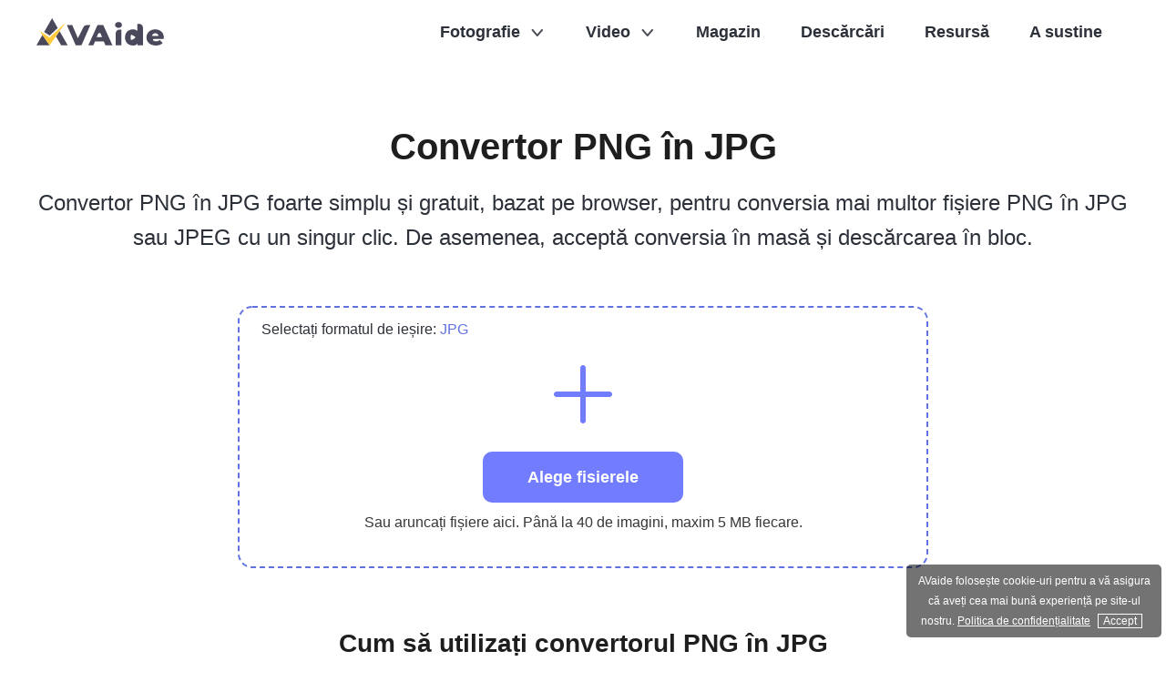

--- FILE ---
content_type: text/html; charset=UTF-8
request_url: https://www.avaide.com/ro/png-to-jpg/
body_size: 7942
content:
<!DOCTYPE html> <html lang="ro"> <head> <meta charset="UTF-8"> <meta name="viewport" content="width=device-width, initial-scale=1.0"> <meta http-equiv="X-UA-Compatible" content="IE=edge,chrome=1"> <title>Convertiți în masă PNG-uri în JPG-uri online în câteva secunde!</title> <link rel="stylesheet" href="https://www.avaide.com/wp-content/themes/avaide/css/image-converter.css"> <link rel="shortcut icon" href="/favicon.ico" type="image/x-icon" /> <script>(function(w,d,s,l,i){w[l]=w[l]||[];w[l].push({'gtm.start':new Date().getTime(),event:'gtm.js'});var f=d.getElementsByTagName(s)[0],j=d.createElement(s),dl=l!='dataLayer'?'&l='+l:'';j.async=true;j.src='https://www.googletagmanager.com/gtm.js?id='+i+dl;f.parentNode.insertBefore(j,f);})(window,document,'script','dataLayer','GTM-KM6D2FB');</script> <meta name='robots' content='index, follow, max-image-preview:large, max-snippet:-1, max-video-preview:-1' /> <style>img:is([sizes="auto" i], [sizes^="auto," i]) { contain-intrinsic-size: 3000px 1500px }</style> <meta name="description" content="Un convertor online PNG în JPG vă permite să schimbați PNG în JPG în vrac, cu calitatea originală. Procesul de transformare a fișierelor PNG în JPG sau JPEG este foarte ușor." /> <link rel="canonical" href="https://www.avaide.com/ro/png-to-jpg/" /> <style id='classic-theme-styles-inline-css' type='text/css'>/*! This file is auto-generated */.wp-block-button__link{color:#fff;background-color:#32373c;border-radius:9999px;box-shadow:none;text-decoration:none;padding:calc(.667em + 2px) calc(1.333em + 2px);font-size:1.125em}.wp-block-file__button{background:#32373c;color:#fff;text-decoration:none}</style><link rel='stylesheet' id='amazonpolly-css' href='https://www.avaide.com/wp-content/plugins/amazon-polly/public/css/amazonpolly-public.css?ver=1.0.0' type='text/css' media='all' /><link rel='stylesheet' id='trp-language-switcher-style-css' href='https://www.avaide.com/wp-content/plugins/translatepress-multilingual/assets/css/trp-language-switcher.css?ver=2.9.3' type='text/css' media='all' /><script type="text/javascript" src="https://www.avaide.com/wp-includes/js/jquery/jquery.min.js?ver=3.7.1" id="jquery-core-js"></script><script type="text/javascript" src="https://www.avaide.com/wp-includes/js/jquery/jquery-migrate.min.js?ver=3.4.1" id="jquery-migrate-js"></script><script type="text/javascript" src="https://www.avaide.com/wp-content/plugins/amazon-polly/public/js/amazonpolly-public.js?ver=1.0.0" id="amazonpolly-js"></script><link rel='shortlink' href='https://www.avaide.com/ro/?p=10636' /><style id="wplmi-inline-css" type="text/css"> span.wplmi-user-avatar { width: 16px;display: inline-block !important;flex-shrink: 0; } img.wplmi-elementor-avatar { border-radius: 100%;margin-right: 3px; } </style><link rel="alternate" hreflang="en-US" href="https://www.avaide.com/png-to-jpg/"/><link rel="alternate" hreflang="ar" href="https://www.avaide.com/ar/png-to-jpg/"/><link rel="alternate" hreflang="cs-CZ" href="https://www.avaide.com/cs/png-to-jpg/"/><link rel="alternate" hreflang="da-DK" href="https://www.avaide.com/da/png-to-jpg/"/><link rel="alternate" hreflang="el" href="https://www.avaide.com/el/png-to-jpg/"/><link rel="alternate" hreflang="es-ES" href="https://www.avaide.com/es/png-to-jpg/"/><link rel="alternate" hreflang="fi" href="https://www.avaide.com/fi/png-to-jpg/"/><link rel="alternate" hreflang="he-IL" href="https://www.avaide.com/he/png-to-jpg/"/><link rel="alternate" hreflang="hi-IN" href="https://www.avaide.com/hi/png-to-jpg/"/><link rel="alternate" hreflang="hr" href="https://www.avaide.com/hr/png-to-jpg/"/><link rel="alternate" hreflang="id-ID" href="https://www.avaide.com/id/png-to-jpg/"/><link rel="alternate" hreflang="it-IT" href="https://www.avaide.com/it/png-to-jpg/"/><link rel="alternate" hreflang="ko-KR" href="https://www.avaide.com/ko/png-to-jpg/"/><link rel="alternate" hreflang="ms-MY" href="https://www.avaide.com/ms/png-to-jpg/"/><link rel="alternate" hreflang="nb-NO" href="https://www.avaide.com/nb/png-to-jpg/"/><link rel="alternate" hreflang="hu-HU" href="https://www.avaide.com/hu/png-to-jpg/"/><link rel="alternate" hreflang="pl-PL" href="https://www.avaide.com/pl/png-to-jpg/"/><link rel="alternate" hreflang="pt-BR" href="https://www.avaide.com/pt/png-to-jpg/"/><link rel="alternate" hreflang="ro-RO" href="https://www.avaide.com/ro/png-to-jpg/"/><link rel="alternate" hreflang="ru-RU" href="https://www.avaide.com/ru/png-to-jpg/"/><link rel="alternate" hreflang="sv-SE" href="https://www.avaide.com/sv/png-to-jpg/"/><link rel="alternate" hreflang="th" href="https://www.avaide.com/th/png-to-jpg/"/><link rel="alternate" hreflang="tr-TR" href="https://www.avaide.com/tr/png-to-jpg/"/><link rel="alternate" hreflang="vi" href="https://www.avaide.com/vi/png-to-jpg/"/><link rel="alternate" hreflang="zh-CN" href="https://www.avaide.com/zh/png-to-jpg/"/><link rel="alternate" hreflang="zh-TW" href="https://www.avaide.com/zh_tw/png-to-jpg/"/><link rel="alternate" hreflang="nl-NL" href="https://www.avaide.com/nl/png-to-jpg/"/><link rel="alternate" hreflang="ja" href="https://www.avaide.com/ja/png-to-jpg/"/><link rel="alternate" hreflang="de-DE" href="https://www.avaide.com/de/png-to-jpg/"/><link rel="alternate" hreflang="fr-FR" href="https://www.avaide.com/fr/png-to-jpg/"/><link rel="alternate" hreflang="en" href="https://www.avaide.com/png-to-jpg/"/><link rel="alternate" hreflang="cs" href="https://www.avaide.com/cs/png-to-jpg/"/><link rel="alternate" hreflang="da" href="https://www.avaide.com/da/png-to-jpg/"/><link rel="alternate" hreflang="es" href="https://www.avaide.com/es/png-to-jpg/"/><link rel="alternate" hreflang="he" href="https://www.avaide.com/he/png-to-jpg/"/><link rel="alternate" hreflang="hi" href="https://www.avaide.com/hi/png-to-jpg/"/><link rel="alternate" hreflang="id" href="https://www.avaide.com/id/png-to-jpg/"/><link rel="alternate" hreflang="it" href="https://www.avaide.com/it/png-to-jpg/"/><link rel="alternate" hreflang="ko" href="https://www.avaide.com/ko/png-to-jpg/"/><link rel="alternate" hreflang="ms" href="https://www.avaide.com/ms/png-to-jpg/"/><link rel="alternate" hreflang="nb" href="https://www.avaide.com/nb/png-to-jpg/"/><link rel="alternate" hreflang="hu" href="https://www.avaide.com/hu/png-to-jpg/"/><link rel="alternate" hreflang="pl" href="https://www.avaide.com/pl/png-to-jpg/"/><link rel="alternate" hreflang="pt" href="https://www.avaide.com/pt/png-to-jpg/"/><link rel="alternate" hreflang="ro" href="https://www.avaide.com/ro/png-to-jpg/"/><link rel="alternate" hreflang="ru" href="https://www.avaide.com/ru/png-to-jpg/"/><link rel="alternate" hreflang="sv" href="https://www.avaide.com/sv/png-to-jpg/"/><link rel="alternate" hreflang="tr" href="https://www.avaide.com/tr/png-to-jpg/"/><link rel="alternate" hreflang="zh" href="https://www.avaide.com/zh/png-to-jpg/"/><link rel="alternate" hreflang="nl" href="https://www.avaide.com/nl/png-to-jpg/"/><link rel="alternate" hreflang="de" href="https://www.avaide.com/de/png-to-jpg/"/><link rel="alternate" hreflang="fr" href="https://www.avaide.com/fr/png-to-jpg/"/><link rel="alternate" hreflang="x-default" href="https://www.avaide.com/png-to-jpg/"/><script type="application/ld+json" class="saswp-schema-markup-output">[
    {
        "@context": "https:\/\/schema.org",
        "@type": "SoftwareApplication",
        "@id": "https:\/\/www.avaide.com\/ro\/png-to-jpg\/#softwareapplication",
        "name": "Convertor PNG \u00een JPG",
        "description": "Un convertor online PNG \u00een JPG v\u0103 permite s\u0103 schimba\u021bi PNG \u00een JPG \u00een vrac, p\u0103str\u00e2nd \u00een acela\u0219i timp calitatea original\u0103. Procesul de transformare a fi\u0219ierelor PNG \u00een JPG sau JPEG este foarte u\u0219or.",
        "operatingSystem": "Windows, macOS",
        "applicationCategory": "https:\/\/schema.org\/MultimediaApplication",
        "offers": {
            "@type": "Offer",
            "price": "0",
            "priceCurrency": "USD"
        },
        "datePublished": "2022-06-24T07:24:54+00:00",
        "dateModified": "2022-06-24T08:02:34+00:00",
        "image": {
            "@type": "ImageObject",
            "url": "https:\/\/www.avaide.com\/images\/2022\/06\/icon-2.png",
            "height": "200",
            "width": "200"
        },
        "aggregateRating": {
            "@type": "AggregateRating",
            "ratingValue": "4.9",
            "reviewCount": "171"
        }
    }
]</script> </head> <body data-rsssl="1"><noscript><iframe src="https://www.googletagmanager.com/ns.html?id=GTM-KM6D2FB"height="0" width="0" style="display:none;visibility:hidden"></iframe></noscript><div class="header"> <div class="center header_box"> <a href="/ro/" class="logo"> <img src="/images/index/avaide-logo.svg" alt="Logo Avaide"> </a> <div class="toggle"> <i></i> </div> <ul class="header_nav"> <li><span>Fotografie</span><i></i> <div class="menu tools_menu"> <div class="video_menu_inner flex_box"> <div class="video_list"> <p class="title">Editor foto<i></i></p> <a href="/ro/image-upscaler/">Image Upscaler<i class="ai_icon"></i><i class="hot_icon"></i></a> <a href="/ro/watermark-remover/">Eliminator de filigran</a> <a href="/ro/background-eraser/">Eraser de fundal</a> <a href="/ro/image-compressor/">Compresor de imagine</a> </div> <div class="video_list"> <p class="title">Foto Converter<i></i></p> <a href="/ro/image-converter/">Convertor de imagini</a> <a href="/ro/jpg-to-png/">Convertor JPG în PNG</a> <a href="/ro/png-to-jpg/">Convertor PNG în JPG</a> </div> </div> <a href="/ro/products/?module=web" class="view">A vedea tot<img src="/images/public/arrow-right.svg" alt="Săgeată la dreapta" /></a> </div> </li> <li><span>Video</span><i></i> <div class="menu video_menu"> <div class="video_menu_inner flex_box"> <div class="featured_list"> <p class="title">Produse recomandate<i></i></p> <a href="/ro/video-converter/" class="flex_box"> <img src="/images/video-converter/icon.png" alt="Pictogramă" class="left" /> <div class="list_right"> <p class="info">Convertor Video<i class="hot_icon"></i></p> <p class="info_i">Toate într-un instrument de conversie media.</p> </div> </a> <a href="/ro/screen-recorder/" class="flex_box"> <img src="/images/screen-recorder/icon-b.png" alt="Pictogramă" class="left" /> <div class="list_right"> <p class="info">Screen Recorder</p> <p class="info_i">Recorderul dvs. de ecran cu toate caracteristicile.</p> </div> </a> <a href="/ro/dvd-ripper/" class="flex_box"> <img src="/images/dvd-ripper/dvd-ripper-icon.png" alt="Pictogramă" class="left" /> <div class="list_right"> <p class="info">DVD Ripper</p> <p class="info_i">Un DVD ripper cuprinzător.</p> </div> </a> <a href="/ro/blu-ray-player/" class="flex_box"> <img src="/images/blu-ray-player/blu-ray-player-icon.png" alt="Pictogramă" class="left" /> <div class="list_right"> <p class="info">Player Blu-ray</p> <p class="info_i">Playerul tău multimedia incredibil.</p> </div> </a> <a href="/ro/mp4-video-convert/" class="flex_box"> <img src="/images/mp4-converter/icon.png" alt="Pictogramă" class="left" /> <div class="list_right"> <p class="info">Convertor MP4</p> <p class="info_i">Un convertor solid de fișiere în MP4.</p> </div> </a> <a href="/ro/mkv-video-convert/" class="flex_box"> <img src="/images/mkv-converter/icon.png" alt="Pictogramă" class="left" /> <div class="list_right"> <p class="info">Convertor MKV</p> <p class="info_i">Cel mai bun instrument pentru a converti fișiere MKV.</p> </div> </a> </div> <div class="video_list"> <p class="title">Instrumente online<i></i></p> <a href="/ro/free-online-video-converter/">Convertor video gratuit online</a> <a href="/ro/avi-video-convert/">Convertor AVI gratuit online</a> <a href="/ro/3gp-video-convert/">Convertor 3GP gratuit online</a> <a href="/ro/flv-video-convert/">Convertor FLV gratuit online</a> <a href="/ro/mov-video-convert/">Convertor MOV gratuit online</a> <a href="/ro/wmv-video-convert/">Convertor WMV gratuit online</a> <a href="/ro/mpeg-video-convert/">Convertor MPEG gratuit online</a> </div> </div> <a href="/ro/products/?module=desktop" class="view">A vedea tot<img src="/images/public/arrow-right.svg" alt="Săgeată la dreapta" /></a> </div> </li> <li><a href="/ro/store/">Magazin</a></li> <li><a href="/ro/download-center/">Descărcări</a></li> <li><a href="/ro/resource/">Resursă</a></li> <li><a href="/ro/support/">A sustine</a></li> </ul> </div></div><div class="feedback_mask"><form action="" class="feedback clearfloat" method="post" id="feedback" data-trp-original-action="javascript:;"><i class="feedback_close"></i><div class="feedback_container clearfloat"><p class="title">Vă mulțumim pentru feedback-ul dumneavoastră. Vă rugăm să lăsați problema dvs. și vă vom răspunde în 24 de ore.</p><p>E-mail:</p><input name="email" type="email" class="form_email" id="mail" placeholder="Introduceți adresa de email aici!"><p>Continut:</p><textarea name="content" id="form_contents" cols="30" rows="10" form="feedback" required="" placeholder="Lăsați aici orice problemă sau sugestie pe care ați întâlnit-o."></textarea><input type="hidden" name="f_source" value="3"><input type="hidden" name="product_id" value="70009"><input type="submit" value="Trimite" id="form_submit" name="submit" onclick="send_submit()"></div><input type="hidden" name="trp-form-language" value="ro"/></form></div><div class="info_form_mask"> <div class="info_form">Mulțumesc!<br>Feedback-ul dvs. a fost trimis cu succes.</div></div><div class="banner"> <div class="center"> <h1>Convertor PNG în JPG</h1> <p>Convertor PNG în JPG foarte simplu și gratuit, bazat pe browser, pentru conversia mai multor fișiere PNG în JPG sau JPEG cu un singur clic. De asemenea, acceptă conversia în masă și descărcarea în bloc.</p> <div class="transform_container banner_box"> <div class="format_zoon"> <span class="format">Selectați formatul de ieșire: </span> <span class="format_select">JPG</span> <ul> <li class="active"><img src="/images/free-online-image-converter/ic-selected.png" loading="lazy" alt="IC selectat" /><span class="format_type">JPG</span></li> <li><img src="/images/free-online-image-converter/ic-selected.png" loading="lazy" alt="IC selectat" /><span class="format_type">PNG</span></li> <li><img src="/images/free-online-image-converter/ic-selected.png" loading="lazy" alt="IC selectat" /><span class="format_type">GIF</span></li> </ul> </div> <div id="dropBox"> <div class="file" id="upload_zone"> <form id="upload_form" action="https://api-heic.vidmore.com/v1/" method="post" enctype="multipart/form-data"> <input id="FileUpload" accept=".JPG,.JPEG,.PNG,.GIF,.BMP,.TIF,.TIFF,.SVG,.ICO,.WEBP,.HEIC,.EPS,.PCX,.PSD,.PXR,.TGA,.JFIF" type="file" title="" multiple value=""> <div class="banner_btn">Alege fisierele</div> <p>Sau aruncați fișiere aici. Până la 40 de imagini, maxim 5 MB fiecare.</p> </form> </div> </div> </div> <div class="progress progress_container"> <div class="clear_down clearfloat"> <span><i></i>Inlătură tot</span> </div> <ul></ul> <span class="download"><i></i>descarca toate</span> </div> </div></div><div class="image_step center"> <h2>Cum să utilizați convertorul PNG în JPG</h2> <div class="flex_box"> <div class="image_step_box"> <img src="/images/free-online-image-converter/step1.png" alt="Pasul 1" loading="lazy" /> <p>Faceți clic pe pictograma + pentru a încărca imaginile dvs. .png.</p> </div> <div class="image_step_box"> <img src="/images/free-online-image-converter/step2.png" alt="Pasul 2" loading="lazy" /> <p>Apoi, imaginea se va schimba din PNG în JPG.</p> </div> <div class="image_step_box"> <img src="/images/free-online-image-converter/step3.png" alt="Pasul 3" loading="lazy" /> <p>Faceți clic pe Descărcare pentru a salva noile fișiere JPG.</p> </div> </div></div><div class="image_main"> <div class="center"> <h2>De ce să folosiți acest convertor online PNG în JPG</h2> <ul> <li><img src="/images/free-online-image-converter/free.svg" alt="100% Gratuit" loading="lazy" /> <div><span>100% Gratuit</span><p>Acest serviciu online nu va necesita nicio taxă.</p></div></li> <li><img src="/images/free-online-image-converter/safe.svg" alt="Siguranță garantată" loading="lazy" /> <div><span>Siguranță garantată</span><p>Nu trebuie să vă faceți griji cu privire la securitatea și confidențialitatea fișierelor.</p></div></li> <li><img src="/images/free-online-image-converter/one-click.svg" alt="Conversie printr-un singur clic" loading="lazy" /> <div><span>Conversie printr-un singur clic</span><p>Doar un singur clic poate transforma orice format de imagine în PNG, JPG și GIF.</p></div></li> <li><img src="/images/free-online-image-converter/format.svg" alt="Mai multe formate acceptate" loading="lazy" /> <div><span>Mai multe formate acceptate</span><p>Acceptă aproape toate formatele de imagine populare.</p></div></li> <li><img src="/images/free-online-image-converter/high-quality.svg" alt="Calitate superioară" loading="lazy" /> <div><span>Calitate superioară</span><p>Imaginile vor fi convertite fără a pierde calitatea.</p></div></li> <li><img src="/images/free-online-image-converter/web.svg" alt="Compatibil cu browser" loading="lazy" /> <div><span>Compatibil cu browser</span><p>Funcționează pe orice browser web și este compatibil cu orice sistem de operare.</p></div></li> </ul> </div></div><div class="faq center"> <h2>întrebări frecvente</h2> <div class="faq-item active"> <p class="question">Cum se convertesc fișiere PNG în JPG pe Mac?</p> <p class="answer">Cu AVaide PNG to JPG Converter, puteți converti rapid fișierele PNG în JPG pe Mac. Mai întâi, trageți fișierele PNG pe care doriți să le convertiți în zona de plasare pentru a începe încărcarea. În câteva secunde, instrumentul nostru le va converti automat unul câte unul. În cele din urmă, faceți clic pe butonul Descărcați sau Descărcați totul pentru a exporta noile imagini.</p> </div> <div class="faq-item"> <p class="question">Pot converti PNG în JPG sau JPEG pe Windows 10/11?</p> <p class="answer" style="display: none;">Pentru a comuta un PNG în JPG pe computerul dvs. Windows, puteți utiliza un instrument Windows încorporat - Paint. Doar deschideți imaginea în Paint, găsiți Fișier, faceți clic pe Salvați-ne și apoi alegeți imaginea JPEG din meniu. Apăsați pe Salvare pentru a confirma și apoi fișierul dvs. va fi salvat în format JPG/JPEG într-o clipă. Sau dacă preferați să utilizați o modalitate mult mai ușoară de a transforma PNG în JPG, convertorul online PNG în JPG de la AVaide este o alegere bună. Odată ce încărcați fișierul în acest instrument, conversia va începe imediat.</p> </div> <div class="faq-item"> <p class="question">Pot converti în loturi din PNG în JPG folosind acest instrument online?</p> <p class="answer" style="display: none;">Instrumentul nostru acceptă conversia în serie a fișierelor JPG mari PNG în JPG în PNG. Și vă permite să descărcați imagini convertite în bloc.</p> </div> <div class="faq-item"> <p class="question">Cum se convertesc în loturi PNG în JPG?</p> <p class="answer" style="display: none;">Vizitați pagina AVaide PNG to JPG Converter și faceți clic pe <span>Alege fisierele</span> buton. Apăsați lung Ctrl și selectați fotografiile dvs. PNG. Presa <span>Deschis</span> iar acest software va converti automat PNG în JPG. Lovit <span>descarca toate</span> a salva.</p> </div> <div class="faq-item"> <p class="question">Cum se convertesc PNG-uri în JPG pe iPhone sau Android?</p> <p class="answer" style="display: none;">Vizitați pagina AVaide PNG to JPG Converter din browser și faceți clic pe pictograma + pentru a încărca imaginea PNG pentru a o schimba automat în format JPG. Faceți clic pe butonul Descărcare pentru a salva noua imagine pe dispozitiv.</p> </div></div><div class="popular"> <div class="center flex_box"> <ul class="left clearfix"> <li><a href="/ro/image-upscaler/"><span></span>Image Upscaler<i class="hot_icon"></i><img src="/images/3gp-video-convert/arrow.svg" alt="Săgeată"></a></li> <li><a href="/ro/image-converter/"><span></span>Convertor de imagini<img src="/images/3gp-video-convert/arrow.svg" alt="Săgeată"></a></li> <li><a href="/ro/background-eraser/"><span></span>Eraser de fundal<img src="/images/3gp-video-convert/arrow.svg" alt="Săgeată"></a></li> <li><a href="/ro/image-compressor/"><span></span>Compresor de imagine<img src="/images/3gp-video-convert/arrow.svg" alt="Săgeată"></a></li> <li><a href="/ro/watermark-remover/"><span></span>Eliminator de filigran<img src="/images/3gp-video-convert/arrow.svg" alt="Săgeată"></a></li> <li><a href="/ro/jpg-compressor/"><span></span>Compresor JPG<img src="/images/3gp-video-convert/arrow.svg" alt="Săgeată"></a></li> </ul> <h2><span></span>Instrumente de imagine uimitoare – Editați fișiere imagine online, rapid și gratuit</h2> </div></div><div class="articles center"> <h2>Conversii utile de care vă puteți preocupa</h2> <div class="flex_box"> <div class="item"> <a href="/ro/jpg-to-png/">JPG în PNG</a> <a href="/ro/jpg-to-gif/">JPG în GIF</a> <a href="/ro/gif-to-jpg/">GIF în JPG</a> <a href="/ro/png-to-gif/">PNG în GIF</a> </div> <div class="item"> <a href="/ro/gif-to-png/">GIF în PNG</a> <a href="/ro/heic-to-jpg/">HEIC în JPG</a> <a href="/ro/heif-to-jpg/">HEIF în JPG</a> <a href="/ro/photo-editing/convert-image-to-4k/">Imagine la 4K</a> </div> <div class="item"> <a href="/ro/convert-photo/screenshot-to-jpg/">Captură de ecran în JPG</a> <a href="/ro/convert-photo/svg-to-jpg/">SVG în JPG</a> <a href="/ro/convert-photo/tiff-to-png/">TIFF în PNG</a> <a href="/ro/convert-photo/tiff-to-jpg/">TIFF în JPG</a> </div> <div class="item"> <a href="/ro/convert-photo/webp-to-jpg/">WebP în JPG</a> <a href="/ro/convert-photo/pdf-to-png/">PDF în PNG</a> <a href="/ro/convert-photo/jpeg-to-jpg/">JPEG în JPG</a> <a href="/ro/convert-photo/svg-to-png/">SVG în PNG</a> </div> </div></div><div class="way"> <div class="center way_box"> <img src="/images/png-to-jpg-converter/icon.png" alt="Pictogramă"> <h2>Sunteți gata să importați un PNG - Obțineți un JPG?</h2><p class="free_online_video_converter_2">Alege fisierele</p> </div> </div><div class="go-top"></div><div class="error-message"> <p><img src="/images/png-to-jpg-converter/icon.png" width="24" height="24" alt="Convertor PNG în JPG" />Convertor PNG în JPG</p> <img src="/images/free-online-image-converter/fail.png" alt="Eșuează"> <p class="info">Fișierul este prea mare (maximum 5 MB).</p> <span>O.K</span> </div><div class="footer"> <div class="center flex_box"> <dl> <dt>Produse<i></i></dt> <dd><a href="/ro/video-converter/">Convertor Video</a></dd> <dd><a href="/ro/screen-recorder/">Screen Recorder</a></dd> <dd><a href="/ro/dvd-ripper/">DVD Ripper</a></dd> <dd><a href="/ro/blu-ray-player/">Player Blu-ray</a></dd> <dd><a href="/ro/mp4-video-convert/">Convertor MP4</a></dd> <dd><a href="/ro/mkv-video-convert/">Convertor MKV</a></dd> </dl> <dl> <dt>Instrumente gratuite<i></i></dt> <dd><a href="/ro/image-upscaler/">Image Upscaler</a></dd> <dd><a href="/ro/watermark-remover/">Eliminator de filigran</a></dd> <dd><a href="/ro/background-eraser/">Eraser de fundal</a></dd> <dd><a href="/ro/free-online-video-converter/">Convertor video gratuit online</a></dd> <dd><a href="/ro/image-compressor/">Compresor de imagine</a></dd> <dd><a href="/ro/image-converter/">Convertor de imagini</a></dd> </dl> <dl> <dt>A sustine<i></i></dt> <dd><a href="/ro/support/">Centru de ajutor</a></dd> <dd><a href="/ro/resource/">Resursă</a></dd> <dd><a href="/ro/site_map/">Harta site-ului</a></dd> </dl> <dl> <dt>Despre<i></i></dt> <dd><a href="/ro/about/">Cine suntem noi</a></dd> <dd><a href="/ro/contact/">Contactează-ne</a></dd> <dd><a href="/ro/avaide-reviews/">Recenzii și premii</a></dd> <dd><a href="/ro/affiliate/">Afiliat</a></dd> <dd><a href="/ro/privacy-policy/">Politica de confidențialitate</a></dd> <dd><a href="/ro/terms/">Termeni și coduri</a></dd> <dd><a href="/ro/eula/">Acord de licențiere</a></dd> </dl> <dl> <dd> <p class="title">Schimbați limba</p> <p class="other_languages"><i class="language_icon"></i><span class="language_name">Engleză</span><i class="language_down"></i></p> <div class="languages_mask"> <div class="languages"> <i class="close"></i> <h2>Selectați limba dvs</h2> <div class="clearfix"> <a href="https://www.avaide.com/ro/" class="notranslate">Engleză</a> <a href="https://www.avaide.com/de/"><i></i>Deutsch</a> <a href="https://www.avaide.com/fr/"><i></i>Franceză</a> <a href="https://www.avaide.com/ja/"><i></i>日本語</a> <a href="https://www.avaide.com/it/"><i></i>Italiano</a> <a href="https://www.avaide.com/es/"><i></i>Español</a> <a href="https://www.avaide.com/pt/"><i></i>portugheză</a> <a href="https://www.avaide.com/da/"><i></i>Dansk</a> <a href="https://www.avaide.com/fi/"><i></i>Suomi</a> <a href="https://www.avaide.com/nb/"><i></i>Norsk</a> <a href="https://www.avaide.com/nl/"><i></i>Olanda</a> <a href="https://www.avaide.com/pl/"><i></i>Polski</a> <a href="https://www.avaide.com/sv/"><i></i>Svenska</a> <a href="https://www.avaide.com/el/"><i></i>Ελληνικά</a> <a href="https://www.avaide.com/cs/"><i></i>Čeština</a> <a href="https://www.avaide.com/he/"><i></i>Иврит</a> <a href="https://www.avaide.com/hr/"><i></i>Hrvatski</a> <a href="https://www.avaide.com/hu/"><i></i>maghiar</a> <a href="https://www.avaide.com/ro/"><i></i>Română</a> <a href="https://www.avaide.com/ru/"><i></i>Pусский</a> <a href="https://www.avaide.com/tr/"><i></i>Türkçe</a> <a href="https://www.avaide.com/ar/"><i></i>عربى</a> <a href="https://www.avaide.com/hi/"><i></i>हिंदी</a> <a href="https://www.avaide.com/vi/"><i></i>Tiếng Việt</a> <a href="https://www.avaide.com/th/"><i></i>ไทย</a> <a href="https://www.avaide.com/ms/"><i></i>Bahasa Melayu</a> <a href="https://www.avaide.com/id/">bahasa Indonezia</a> <a href="https://www.avaide.com/ko/"><i></i>한국어</a> <a href="https://www.avaide.com/zh/"><i></i>中文 (简体)</a> <a href="https://www.avaide.com/zh_tw/"><i></i>中文 (繁體)</a> </div> </div> </div> </dd> <dd> <p class="follw_text">Urmați-ne</p> <div class="follow_us"> <a href="https://www.youtube.com/@AVAideStudio" target="_blank" rel="nofollow noopener"><i class="youtube"></i></a> </div> </dd> </dl> </div></div><div class="copyright"> <div class="center flex_box"> <a href="/ro/"><img src="/images/index/avaide-logo.svg" alt="Logo Avaide"></a> <p>Drepturi de autor © 2026 AVAide. Toate drepturile rezervate.</p> </div></div><template id="tp-language" data-tp-language="ro_RO"></template><script type="speculationrules">{"prefetch":[{"source":"document","where":{"and":[{"href_matches":"\/ro\/*"},{"not":{"href_matches":["\/wp-*.php","\/wp-admin\/*","\/images\/*","\/wp-content\/*","\/wp-content\/plugins\/*","\/wp-content\/themes\/avaide\/*","\/ro\/*\\?(.+)"]}},{"not":{"selector_matches":"a[rel~=\"nofollow\"]"}},{"not":{"selector_matches":".no-prefetch, .no-prefetch a"}}]},"eagerness":"conservative"}]}</script><script type="text/javascript" id="trp-dynamic-translator-js-extra">/* <![CDATA[ */var trp_data = {"trp_custom_ajax_url":"https:\/\/www.avaide.com\/wp-content\/plugins\/translatepress-multilingual\/includes\/trp-ajax.php","trp_wp_ajax_url":"https:\/\/www.avaide.com\/wp-admin\/admin-ajax.php","trp_language_to_query":"ro_RO","trp_original_language":"en_US","trp_current_language":"ro_RO","trp_skip_selectors":["[data-no-translation]","[data-no-dynamic-translation]","[data-trp-translate-id-innertext]","script","style","head","trp-span","translate-press","[data-trp-translate-id]","[data-trpgettextoriginal]","[data-trp-post-slug]"],"trp_base_selectors":["data-trp-translate-id","data-trpgettextoriginal","data-trp-post-slug"],"trp_attributes_selectors":{"text":{"accessor":"outertext","attribute":false},"block":{"accessor":"innertext","attribute":false},"image_src":{"selector":"img[src]","accessor":"src","attribute":true},"submit":{"selector":"input[type='submit'],input[type='button'], input[type='reset']","accessor":"value","attribute":true},"placeholder":{"selector":"input[placeholder],textarea[placeholder]","accessor":"placeholder","attribute":true},"title":{"selector":"[title]","accessor":"title","attribute":true},"a_href":{"selector":"a[href]","accessor":"href","attribute":true},"button":{"accessor":"outertext","attribute":false},"option":{"accessor":"innertext","attribute":false},"aria_label":{"selector":"[aria-label]","accessor":"aria-label","attribute":true},"image_alt":{"selector":"img[alt]","accessor":"alt","attribute":true},"meta_desc":{"selector":"meta[name=\"description\"],meta[property=\"og:title\"],meta[property=\"og:description\"],meta[property=\"og:site_name\"],meta[property=\"og:image:alt\"],meta[name=\"twitter:title\"],meta[name=\"twitter:description\"],meta[name=\"twitter:image:alt\"],meta[name=\"DC.Title\"],meta[name=\"DC.Description\"],meta[property=\"article:section\"],meta[property=\"article:tag\"]","accessor":"content","attribute":true},"page_title":{"selector":"title","accessor":"innertext","attribute":false},"meta_desc_img":{"selector":"meta[property=\"og:image\"],meta[property=\"og:image:secure_url\"],meta[name=\"twitter:image\"]","accessor":"content","attribute":true}},"trp_attributes_accessors":["outertext","innertext","src","value","placeholder","title","href","aria-label","alt","content"],"gettranslationsnonceregular":"f10a4980b7","showdynamiccontentbeforetranslation":"","skip_strings_from_dynamic_translation":[],"skip_strings_from_dynamic_translation_for_substrings":{"href":["amazon-adsystem","googleads","g.doubleclick"]},"duplicate_detections_allowed":"100","trp_translate_numerals_opt":"no","trp_no_auto_translation_selectors":["[data-no-auto-translation]"]};/* ]]> */</script><script type="text/javascript" src="https://www.avaide.com/wp-content/plugins/translatepress-multilingual/assets/js/trp-translate-dom-changes.js?ver=2.9.3" id="trp-dynamic-translator-js"></script><script src="https://www.avaide.com/wp-content/themes/avaide/js/image-converter.js"></script></body></html>

--- FILE ---
content_type: text/html; charset=UTF-8
request_url: https://www.avaide.com/wp-content/plugins/translatepress-multilingual/includes/trp-ajax.php
body_size: 176
content:
[{"type":"regular","group":"dynamicstrings","translationsArray":{"ro_RO":{"translated":"Accept","status":"1","editedTranslation":"Accept"}},"original":"Accept"},{"type":"regular","group":"dynamicstrings","translationsArray":{"ro_RO":{"translated":"AVaide folose\u0219te cookie-uri pentru a v\u0103 asigura c\u0103 ave\u021bi cea mai bun\u0103 experien\u021b\u0103 pe site-ul nostru.","status":"1","editedTranslation":"AVaide folose\u0219te cookie-uri pentru a v\u0103 asigura c\u0103 ave\u021bi cea mai bun\u0103 experien\u021b\u0103 pe site-ul nostru."}},"original":"AVAide uses cookies to ensure you get the best experience on our website."},{"type":"regular","group":"dynamicstrings","translationsArray":{"ro_RO":{"translated":"Politica de confiden\u021bialitate","status":"1","editedTranslation":"Politica de confiden\u021bialitate"}},"original":"Privacy Policy"}]

--- FILE ---
content_type: text/css
request_url: https://www.avaide.com/wp-content/themes/avaide/css/image-converter.css
body_size: 7002
content:
*,a{color:#2c3039}.header_box>ul,cite{float:right}.footer,.format_zoon li{-webkit-user-select:none}cite,i{font-style:normal}*{font-family:Segoe UI,Arial,Tahoma,sans-serif}body,button,dd,dl,dt,h1,h2,h3,h4,h5,h6,html,input,li,ol,p,ul{margin:0;padding:0}b,em,h1,h2,h3,h4,h5,h6{font-weight:400}body{font-size:16px;line-height:22px}ol,ul{list-style-type:none}a{text-decoration:none;transition:all linear .2s}a:hover{text-decoration:underline;cursor:pointer}img{max-width:100%;border:0;-ms-interpolation-mode:bicubic;display:block}svg:not(:root){overflow:hidden}figure,form{margin:0}fieldset{border:1px solid silver;margin:0 2px;padding:.35em .625em .75em}legend{border:0;padding:0;white-space:normal}button,input,select,textarea{font-size:100%;margin:0;vertical-align:baseline}button,input{line-height:normal}button,html input[type=button],input[type=reset],input[type=submit]{-webkit-appearance:button;cursor:pointer}button[disabled],input[disabled]{cursor:default}input[type=checkbox],input[type=radio]{box-sizing:border-box;padding:0}input[type=search]{-webkit-appearance:textfield;-moz-box-sizing:content-box;-webkit-box-sizing:content-box;box-sizing:content-box}#upload_form,.banner #dropBox,.banner .banner_box,.banner .progress .download,.center,.explore_list,.featured_list a,.footer .languages,.header_box .video_list a,.header_box>ul>li,.header_box>ul>li>.menu,.header_box>ul>li>.menu>div .title,.image_main li,.progress ul li,.progress ul li div,.progress ul li span.name,.usernotice_pop{box-sizing:border-box}input[type=search]::-webkit-search-cancel-button,input[type=search]::-webkit-search-decoration{-webkit-appearance:none}button::-moz-focus-inner,input::-moz-focus-inner{border:0;padding:0}textarea{overflow:auto;vertical-align:top}.clearfix:after,.video_menu_inner{overflow:hidden}table{border-collapse:collapse;border-spacing:0}.flex_box{display:-webkit-box;display:-webkit-flex;display:flex;-webkit-box-pack:justify;-webkit-justify-content:space-between;justify-content:space-between;flex-wrap:wrap}i{display:inline-block}.clearfix:after{content:".";display:block;height:0;clear:both;visibility:hidden}.center{max-width:1200px;width:100%;margin:auto}h2{font-size:36px;font-weight:700;line-height:46px;text-align:center;color:#1e1e1e}.header{z-index:9;position:relative;background:#fff;border-bottom:1px solid transparent}.header_box{height:70px}.header .logo{display:inline-block;margin-top:20px}.header_box>ul>li{display:inline-block;margin-right:40px;line-height:70px}.header_box>ul>li>i{display:inline-block;margin:0 0 0 11px;width:16px;height:16px;background:url(/images/public/arrow-down.svg) center no-repeat;vertical-align:-3px;transition:all linear .1s}.header_box>ul>li.active>i,.header_box>ul>li:hover>i{text-decoration:none;background:url(/images/public/arrow-up.svg) center no-repeat}.header_box>ul>li>a,.header_box>ul>li>span{font-size:18px;font-weight:600}.header_box>ul>li.active>a,.header_box>ul>li.active>span,.header_box>ul>li:hover>a,.header_box>ul>li:hover>span{color:#717CFF;text-decoration:none}.header_box>ul>li:last-child{margin-right:30px}.header_box .search{float:right;margin-top:40px;width:22px;height:22px}.header_box>ul>li>.menu{position:absolute;top:70px;background:#fff;line-height:initial;display:none}.header_box>ul>li>.menu.active{display:-webkit-box;display:-webkit-flex;display:flex;-webkit-box-pack:justify;-webkit-justify-content:space-between;justify-content:space-between;flex-wrap:wrap}.header_box>ul>li>.menu>div .title{display:block;margin:0 auto 12px;width:100%;max-width:262px;padding:24px 0 16px;font-size:18px;font-weight:700;color:#333;line-height:21px;text-align:left;border-bottom:1px solid #E9E9E9;position:relative}.header_box .tools_menu,.header_box .video_menu{position:absolute;top:69px;box-shadow:0 0 30px 1px rgba(0,0,0,.0600)}.header_box>ul>li>.menu.tools_menu>div .title{max-width:210px}.header_box>ul>li>.menu .info{font-size:16px;font-weight:600;color:#333;line-height:19px;margin:0}.header_box>ul>li>.menu .info_i{margin:4px 0 0;font-size:14px;font-weight:400;color:#888;line-height:16px}.header_box .video_menu{left:37%;width:665px;background:#FFF;border-radius:0 0 10px 10px;padding:0 40px 40px 24px}.featured_list{margin:0;width:293px;display:inline-block;float:left}.featured_list a{margin:0 0 4px;width:293px;border-radius:8px;font-size:16px;font-weight:600;color:#333;line-height:45px;padding:14px 0 14px 16px;-webkit-justify-content:flex-start;justify-content:flex-start}.explore_list a,.header .view{font-size:16px;line-height:19px;font-weight:600;text-decoration:none}.featured_list a:hover{background:rgba(113,113,253,.2);text-decoration:none}.featured_list a img{display:block;margin:0 16px 0 0;-webkit-flex-shrink:0;flex-shrink:0;width:40px;height:40px}.featured_list a .list_right{-webkit-flex-shrink:1;flex-shrink:1;width:212px}.explore_list a{display:block;margin:24px 0;color:#333}.explore_list a:hover,.header .view{color:#717CFF}.explore_list{margin:0;width:142px;display:inline-block;float:right}.header .view{display:block;margin:10px auto 0;text-align:left;text-indent:17px;width:100%}.header .view img{transition:all linear .2s;display:inline-block;margin:0 0 0 4px;vertical-align:-3px}.header .view:hover img{margin:0 0 0 8px}.header_box .tools_menu{left:41%;width:562px;background:#FFF;border-radius:0 0 10px 10px;padding:0 40px 40px 24px}.header_box .video_list{margin:0;width:100%;display:inline-block}.header_box .video_list a{display:block;margin:0 0 4px;width:100%;border-radius:8px;padding:12px 16px;text-align:left;text-decoration:none}.header_box .video_list:nth-child(1){max-width:238px}.header_box .video_list:nth-child(2){max-width:48%}.header_box .video_list:nth-child(3){max-width:200px}.header_box .video_list a:hover{background:rgba(113,113,253,.2);text-decoration:none}.header_box>ul>li>.menu .video_list:nth-child(3) .title{max-width:167px}.header_box .header_nav li i{display:inline-block;width:18px;height:18px;margin-left:10px;vertical-align:-4px}.header_box .header_nav li i.ai_icon{background:url(/images/index/ai.svg) no-repeat;width:20px;height:20px}.header_box .header_nav li i.hot_icon{background:url(/images/index/hot.svg) no-repeat;vertical-align:-2px}.header_box .toggle{display:none}.footer dl:last-child dd .other_languages img,.language_icon{display:inline-block}.footer{background:#FAFAFA;padding-top:70px;padding-bottom:40px;-o-user-select:none;-moz-user-select:none;user-select:none}.footer dl dt{font-size:20px;line-height:30px;font-weight:600;margin-bottom:32px}.footer dd{margin-top:16px;margin-bottom:16px}.footer dd a{font-size:16px}.footer dl:last-child dt{margin-bottom:14px}.footer dl:last-child dd:nth-child(2) a{display:inline-block;margin-right:10px}.footer dl:last-child dd:nth-child(2) a:last-child{margin-right:0}.footer dl:last-child dd .other_languages{border-radius:6px;border:1px solid #241c16;line-height:40px;cursor:pointer}.language_icon{width:24px;height:24px;margin-left:8px;margin-right:8px;background:url(/images/index/global.svg) center no-repeat;vertical-align:-6px}.footer dl:last-child dd .other_languages:hover .language_icon{background:url(/images/index/global-h.svg) center no-repeat}.language_name{color:inherit}.footer dl:last-child dd .other_languages:hover{border-color:#717cff;color:#717cff}.footer dl:last-child dd .other_languages img:nth-child(1){margin-left:10px;margin-right:13px;vertical-align:-6px}.footer dl:last-child dd .other_languages img:last-child{margin-left:17px;margin-right:14px}.footer .languages_mask{display:none!important;position:fixed;z-index:1000;width:100%;height:100%!important;background-color:rgba(0,0,0,.15)!important;left:0;top:0}.language_down{display:inline-block;margin-left:12px;margin-right:12px;width:9px;height:7px;background:url(/images/index/down.svg) no-repeat}.footer dl:last-child dd .other_languages:hover .language_down{background:url(/images/index/down-h.svg) no-repeat}.footer .languages{position:absolute;padding:64px 0 60px;width:1080px;height:auto!important;border-radius:20px;background-color:#fff!important;left:50%;top:50%;transform:-webkit-translate(-50%,-50%);transform:-moz-translate(-50%,-50%);transform:-o-translate(-50%,-50%);transform:translate(-50%,-50%)}.footer .languages_mask.active{display:block!important}.footer .languages .clearfix{display:block;background-color:#fff!important}.footer .languages .close{display:block;position:absolute;width:16px;height:16px;right:22px;top:22px;background:url(/images/index/close.png) no-repeat;cursor:pointer}.footer .languages .close:hover{background-position:0 -16px}.footer .languages .clearfix{height:auto;padding:0 0 0 76px;width:100%;box-sizing:border-box}.footer .languages h2{display:block;margin:0 auto 20px;font-size:30px;line-height:30px;color:#333;padding:0;text-align:center;border:0}.footer .languages a{color:#666!important;font-size:16px!important;line-height:18px!important;margin:18px 0!important;float:left;width:166px;text-align:left;padding:0!important;border:0!important}.footer .languages a:hover{color:#717cff!important;text-decoration:none}.copyright{border-top:1px solid #E0E0E0;background:#FAFAFA}.copyright>div{height:88px;-webkit-align-items:center;align-items:center}.copyright>div img{width:148px;height:32px}.copyright>div p{font-size:14px}.usernotice_pop{max-width:280px;width:100%;padding:7px;position:fixed;bottom:20px;right:5px;background:rgba(0,0,0,.55);z-index:1000;text-align:center;color:#fff;border-radius:5px;font-size:12px}.usernotice_pop a{color:#fff;text-decoration:underline}.usernotice_pop span{cursor:pointer;border:1px solid #fff;margin:10px 5px;width:50%;padding:0 5px;color:#fff}.footer dd .follw_text,.footer dd .title{font-weight:600;font-size:20px;color:#2C3039;line-height:30px;text-align:left;margin-bottom:16px}.footer dl:last-child dd{margin-top:0}.footer dd .follw_text{padding-top:16px}.footer dd .follow_us .youtube{display:inline-block;width:32px;height:32px;background:url(/images/index/youtube.svg) no-repeat}.footer dd .follow_us a:hover .youtube{background-position:0 -32px}@media(max-width:1200px){.center,.header_box>ul li{padding-left:40px;padding-right:40px}.explore_list a,.header_box>ul>li>.menu .info{font-weight:400;line-height:30px!important}.header_box{position:relative;z-index:2}.header_box>ul>li:hover{border-color:#eee}.header_box>ul{display:none;position:absolute;top:70px;left:0;background:#fff;width:100%;border-top:1px solid #eee;margin-top:0;z-index:1}.header_box>ul li{display:block;border-bottom:1px solid #eee;box-sizing:border-box;margin:0;position:relative;z-index:2;background-color:#fff}.header_box>ul li,.header_box>ul li a{line-height:60px}.header_box .toggle{margin-top:18px;width:26px;height:26px;position:relative;float:right;margin-left:30px;display:block}.header_box .toggle i{width:26px;height:2px;background:#444;display:block;margin-top:12px;border-radius:2px;-webkit-transition:all .2s .3s ease;transition:all .2s .3s ease}.header_box .toggle i::after,.header_box .toggle i::before{clear:both;content:"";position:absolute;width:26px;height:2px;background:#444;left:0;-webkit-transition:top .2s .3s ease,-webkit-transform .3s ease;transition:top .2s .3s ease,transform .3s ease}.explore_list,.featured_list,.header_box .video_list:nth-child(1),.header_box .video_list:nth-child(2),.header_box .video_list:nth-child(3),.header_box>ul>li>.menu,.header_box>ul>li>.menu .video_list:nth-child(2) .title,.header_box>ul>li>.menu .video_list:nth-child(3) .title,.header_box>ul>li>.menu.tools_menu>div .title,.header_box>ul>li>.menu>div .title{width:100%;max-width:1200px}.header_box .toggle i::after{top:2px}.header_box .toggle i::before{top:22px}.header_box .toggle.active{background-position-y:-26px}.header_box .toggle.active i{background:#fff;-webkit-transition:all .2s 0s ease;transition:all .2s 0s ease}.header_box .toggle.active i::after{-webkit-transform:rotate3d(0,0,1,-45deg);transform:rotate3d(0,0,1,-45deg);top:12px;-webkit-transition:top .2s ease,-webkit-transform .2s .3s ease;transition:top .2s ease,transform .2s .3s ease}.header_box .toggle.active i::before{-webkit-transform:rotate3d(0,0,1,45deg);transform:rotate3d(0,0,1,45deg);top:12px;-webkit-transition:top .2s ease,-webkit-transform .2s .3s ease;transition:top .2s ease,transform .2s .3s ease}.header_box>ul>li>.menu{position:static;border:none;box-shadow:none;padding:0 0 24px}.header_box>ul>li>.menu>div .title{padding:16px 0}.header_box>ul>li>.menu>div .title i{display:inline-block;margin:0 0 0 11px;width:16px;height:16px;background:url(/images/public/arrow-down.svg) center no-repeat;vertical-align:-3px;transition:all linear .1s}.header_box>ul>li>.menu>div>div.active .title{color:#717CFF}.header_box>ul>li>.menu>div>div.active .title i{background:url(/images/public/arrow-up.svg) center no-repeat}.header_box>ul>li>.menu>div>div>a{display:none}.header_box>ul>li>.menu>div>div.active>a{display:block}.explore_list a{margin:0;text-indent:17px}.header_box>ul>li.active>.menu{display:block!important}.header_box>ul>li:hover>a,.header_box>ul>li:hover>span{color:#2c3039}.header_box>ul>li.active>a,.header_box>ul>li.active>span{color:#717CFF;text-decoration:none}.header_box>ul>li:hover>i{text-decoration:none;background:url(/images/public/arrow-down.svg) center no-repeat}.header_box>ul>li.active>i{text-decoration:none;background:url(/images/public/arrow-up.svg) center no-repeat}.featured_list a,.header_box .video_list a{padding:0;text-indent:17px;line-height:30px!important;height:auto;display:block}.header .view{text-indent:0;font-weight:400}.header_box>ul>li:last-child{margin:0;box-shadow:0 0 10px 0 rgba(0,0,0,.15);position:relative;z-index:1}.featured_list a img,.header_box>ul>li>.menu .info_i{display:none}}@media(max-width:850px){.footer>div{display:block}.footer dl dd{display:none}.footer dl.active dd,.footer dl:nth-last-child(1) dd{display:block}.footer dl dt{margin-bottom:10px;position:relative}.footer dl dt i{width:20px;height:20px;background:url(/images/index/arrow.png);position:absolute;top:8px;right:0}.footer dl.active dt i{background-position-y:-20px}.footer dl.active dt{color:#717CFF}.footer dl:last-child dd .other_languages{max-width:132px;width:100%}.footer .languages{width:96%;max-width:850px;padding:30px 0;height:100%;max-height:550px;overflow-y:auto}.footer .languages .clearfix{padding:0 10px 0 50px}.footer .languages a{margin:10px 0!important;max-width:150px}}@media(max-width:630px){h1,h2{font-size:24px;line-height:32px}.center,.header_box>ul>li{padding-left:20px;padding-right:20px}}@media(max-width:320px){.footer .languages .clearfix{padding:0 0 0 20px}.footer .languages a{margin:10px 0!important;max-width:140px}}.banner{padding-top:64px;text-align:center}h1{font-size:40px;font-weight:700;color:#1E1E1E;line-height:53px}.banner p{font-size:24px;font-weight:400;color:#2C3039;line-height:38px;margin-top:16px}.banner_box>h1,.banner_box>p{color:#222;text-align:center}.banner .banner_box{max-width:758px;border-radius:16px;border:2px dashed #6072E2;width:100%;margin:56px auto 0;padding:16px 24px}.banner_box>h1{font-size:52px;line-height:52px;padding-top:90px;padding-bottom:40px}.banner_box>h1 img{display:inline-block;vertical-align:-12px;margin-right:30px}.banner_box>p{font-size:20px}.banner_box>.banner_review{text-align:center;padding-top:20px;padding-bottom:10px}.banner_box>.banner_review a{font-size:16px;color:#5283fa;margin-left:15px}.banner_box>.banner_review img{display:inline-block;vertical-align:-10px}.banner_box>ul{margin-top:23px}.banner_box>ul li{overflow:hidden;max-width:290px;width:100%;text-align:center;margin-top:30px}.banner_box>ul li img{margin:auto}.banner_box>ul li span{font-size:20px;color:#222;display:block;text-align:center;margin-top:10px;margin-bottom:10px}.banner_box>ul li p{color:#666}.banner .clear_down{display:block;margin:0 30px;width:94%;max-width:120px;height:40px;color:#FC6A4D;font-size:16px;line-height:40px;cursor:pointer}.banner .clear_down span{color:#1e1e1e}.banner .clear_down span i{display:inline-block;margin-right:6px;width:24px;height:24px;vertical-align:-3px;background:url(/images/free-online-image-converter/remove.png) no-repeat}.progress_container{position:relative;display:none;width:96%;margin:0 auto;max-width:1108px;padding-top:30px}.progress ul li div,.progress ul li span.name,.progress ul li span.size{display:inline-block;vertical-align:top}.progress ul{max-width:1200px;width:100%;margin:0 auto}.progress ul li{margin-top:10px;height:47px;background:#edf1fa;border-radius:50px;line-height:47px;text-align:left}.progress ul li span{display:inline-block;vertical-align:middle;font-size:16px}.progress ul li span.name{width:23.272%;overflow:hidden;margin-right:1.818%;color:#222;padding-left:3.636%;white-space:nowrap;text-overflow:ellipsis;line-height:44px}.progress ul li span.size{color:#222;width:8.272%}.progress ul li span.original-retry{margin:15px 30px 0;width:80px;white-space:nowrap;text-overflow:ellipsis;color:#fff;font-size:12px;line-height:16px;text-align:left;text-align:center;background-color:#0682fe;vertical-align:top;border-radius:18px;cursor:pointer}.progress ul li span.original-feedback{width:90px;white-space:nowrap;text-overflow:ellipsis;color:#222;font-size:12px;line-height:32px;text-align:left;text-indent:10px;cursor:pointer}.progress ul li div{margin:15px 0;position:relative;width:100%;max-width:395px;height:16px;font-size:12px;line-height:32px;border-radius:30px;overflow:hidden;text-align:center}.progress ul li div i,.progress ul li div i.progress-bar{width:0%;height:18px;border-radius:30px;font-size:12px;color:#fff}.progress ul li div i{float:left;max-width:510px;line-height:18px;overflow:hidden;font-style:normal}.progress ul li div i.progress-bar{background-color:#3c97e6;line-height:16px}.progress ul li .reduce,.progress ul li a{display:inline-block;height:47px;text-align:left;vertical-align:top}.progress ul li div i.progress-bar-success{background-color:#5AC692}.progress ul li div i.progress-bar-danger{background-color:#F1754D;text-overflow:ellipsis;overflow:hidden;white-space:nowrap;padding:0 2px}.progress ul li a{width:90px;line-height:45px;margin-left:35px;color:#5068FF}.progress ul li a.fit,.progress ul li a:visited{color:#b7b7b7}.progress ul li .reduce{width:100px;line-height:47px;margin-left:60px;color:#F1754D}.banner .progress .download{display:block;margin:22px auto 0;width:240px;height:52px;line-height:52px;padding-left:20px;border:0;border-radius:30px;background:url(/images/free-online-image-converter/download.png) 25px center no-repeat #717CFF;color:#fff;font-size:20px;cursor:pointer;outline:0;text-align:center}.progress .download:hover{background-color:#6377f5}.progress ul li span.original-size{display:inline-block;width:90px;height:47px;white-space:nowrap;text-overflow:ellipsis;color:#009F6C;line-height:47px;text-align:left;text-indent:10px;vertical-align:top}.format_zoon{position:absolute;z-index:2;left:24px;top:16px;float:left;font-size:16px;line-height:16px;color:#2C3039}.format_zoon .format_select{color:#6072E2}.format_zoon:hover ul{opacity:1;-webkit-transform:translate(0,-50%) scale(1,1);-moz-transform:translate(0,-50%) scale(1,1);-o-transform:translate(0,-50%) scale(1,1);transform:translate(0,-50%) scale(1,1)}.format_zoon ul{opacity:0;transition:all linear .2s;margin:0;padding:0;position:absolute;left:107px;top:50%;-webkit-transform:translate(0,-50%) scale(1,.5);-moz-transform:translate(0,-50%) scale(1,.5);-o-transform:translate(0,-50%) scale(1,.5);transform:translate(0,-50%) scale(1,.5);background:#FFF;box-shadow:0 0 18px 0 rgba(0,0,0,.11);overflow:hidden;border-radius:4px}.format_zoon li{width:120px;font-size:18px;line-height:39px;color:#565961;background-color:#fff;position:relative;text-align:center;cursor:pointer;-moz-user-select:none;user-select:none;font-weight:400}.format_zoon li.active,.format_zoon li:hover span{color:#6072E2;background-color:#ECEFFF}.format_zoon li:hover{background-color:#ECEFFF}.format_zoon li img{display:block;position:absolute;left:16px;top:50%;-webkit-transform:translate(0,-50%);-moz-transform:translate(0,-50%);-o-transform:translate(0,-50%);transform:translate(0,-50%);visibility:hidden}.format_zoon li.active img{visibility:visible}.transform_container{position:relative;width:96%;max-width:1200px;margin:20px auto 0;border-radius:10px;padding:60px 0 75px;background-color:#fff}.banner #dropBox,.banner .file{margin:0 auto;min-height:252px;width:100%}#upload_form{width:100%;display:block;position:relative;padding-top:47px;min-height:252px}.banner .file{display:block;background:url(/images/free-online-image-converter/icon-add.png) center 47px no-repeat;cursor:pointer}.banner .file input{opacity:0;width:100%;cursor:pointer;position:absolute;left:0;top:0;height:100%}.banner #dropBox{position:relative;padding:0}.banner #dropBox .drop_box_mask{display:block;position:absolute;left:0;top:0;width:100%;height:100%;background-color:#fff}.banner #dropBox .drop_box_mask img,.banner #dropBox .drop_box_mask p{display:inherit;margin:30px auto 0}.banner #dropBox .drop_box_mask p{font-size:28px;color:#222}.banner .file .banner_btn{width:100%;max-width:220px;height:56px;background:#717CFF;border-radius:10px;margin:95px auto 0;font-size:18px;font-weight:600;color:#FFF;text-align:center;line-height:56px;cursor:pointer}.banner .file .banner_btn:hover{background-color:#7a84f8}.banner #dropBox p{font-size:16px;margin:10px auto 0;line-height:24px;color:#373737}.banner .upload_zone p:nth-child(1){display:block;margin:0 auto;border:0;color:#222;font-size:24px;outline:0;transition:all .3s;background-color:transparent;text-align:center}.banner .upload_zone p:nth-child(2){margin:20px auto 0;color:#444;text-align:center}.banner .upload_zone p:nth-child(3){margin:0 auto;font-size:14px;color:#919191}.image_step{margin-top:64px;margin-bottom:100px}.image_step h2{font-size:28px;font-weight:700;color:#1E1E1E;line-height:37px}.image_step>div{margin-top:40px}.image_step .image_step_box{max-width:270px;width:100%}.image_step .image_step_box p{font-size:18px;font-weight:400;color:#2C3039;line-height:24px;margin-top:20px}.image_main{background:linear-gradient(180deg,#ECEDFF 0,#FFFEFD 100%);padding:92px 0 114px;text-align:center}.image_main h2{font-size:40px;font-weight:700;color:#1E1E1E;line-height:53px;position:relative;display:inline-block;margin:auto;z-index:1;overflow:hidden}.image_main h2::after{content:'';position:absolute;width:204px;height:20px;background:#717CFF;left:70px;top:40px;z-index:-1}.image_main ul{margin-top:72px;text-align:left}.image_main li{width:504px;background:#FFF;box-shadow:0 0 30px 1px rgba(0,0,0,.06);border-radius:16px;padding:20px 0 26px 32px;display:inline-block;cursor:pointer;transition:transform .5s linear;margin:0 0 32px;vertical-align:top}.image_main li:hover{transform:scale(1.1)}.image_main li:nth-of-type(2n+1){margin-right:48px}.image_main li:nth-of-type(3){margin-left:138px}.image_main li img{display:inline-block;margin:0;vertical-align:top}.image_main li div{padding-left:8px;max-width:355px;width:100%;display:inline-block;vertical-align:top}.image_main li span{font-size:22px;font-weight:700;color:#1E1E1E;line-height:37px;display:block;padding:9px 0 18px}.image_main li p{font-size:16px;font-weight:400;color:#2C3039;line-height:28px;min-height:56px}.faq{padding-top:19px;padding-bottom:120px;position:relative;z-index:2}.faq h2{margin:0 auto 40px;text-align:center}.faq .faq-item{box-sizing:content-box;-webkit-transition:.4s;transition:.4s;overflow:hidden;border-bottom:1px solid #ececec}.faq .question{position:relative;padding:20px 30px 20px 0;font-size:20px;min-height:30px;line-height:30px;color:#333;cursor:pointer;font-weight:550}.faq .faq-item .question::after{content:"";position:absolute;top:25px;right:16px;display:block;width:20px;height:20px;background:url(/images/free-online-image-converter/arrow1.svg) no-repeat;transition:.5s;background-size:100%}.faq .faq-item.active .question::after{-webkit-transform:rotate(180deg);-moz-transform:rotate(180deg);-o-transform:rotate(180deg);transform:rotate(180deg)}.faq .answer{margin:0 0 10px;font-size:16px;color:#555;padding:0 30px 0 0;font-weight:600}.faq .faq-item .answer{margin-bottom:25px}.faq a{text-decoration:none;color:#717CFF}.popular{width:100%;margin:0 auto;background:#E9EDFF;padding-top:120px;padding-bottom:100px}.popular h2{margin-bottom:30px}.popular .center{-webkit-align-items:center;align-items:center}.popular .right{width:420px;margin:0 0 30px}.popular .left{width:700px}.popular .left li{float:left;position:relative;width:50%;margin:0 0 25px;list-style:none;transition:all linear .2s;padding-left:20px;box-sizing:border-box}.popular .left li a>span,.popular .left li span>span{position:absolute;width:7px;height:7px;left:0;top:12px;background:#2C3039;-webkit-transform:rotate(45deg);-moz-transform:rotate(45deg);-o-transform:rotate(45deg);transform:rotate(45deg);transition:all linear .2s}.popular .left li a,.popular .left li>span{display:block;font-size:20px;font-weight:600;color:#2C3039;line-height:30px;text-decoration:none;transition:all linear .2s}.popular .left li:hover,.popular .left li:hover a,.popular .left li:hover span{color:#717CFF}.popular .left li:hover a>span,.popular .left li:hover span>span{background:#717CFF}.popular .left li a img,.popular .left li span img{display:inline-block;margin:0 0 0 10px;transition:all linear .2s;vertical-align:-6px;opacity:0}.popular .left li span:hover img,.popular .left li:hover a img{opacity:1;transform:translate(4px,0)}.error-message,.info_form{-webkit-transform:translate(-50%,-50%)}.popular h2{width:410px;text-align:left;position:relative;z-index:2;background:0 0;overflow:hidden}.popular h2 span{display:block;position:absolute;top:23%;left:25%;width:201px;height:20px;background:#8880FF;z-index:-1}.popular div.two .left{max-width:300px}.popular div.two li{width:100%}.popular .image_composer{align-items:center;-webkit-align-items:center}.popular .left li a i.hot_icon{display:inline-block;width:18px;height:18px;margin-left:10px;background:url(/images/index/hot.svg) no-repeat;vertical-align:-2px}div.articles{padding:100px 0 120px}div.articles h2{font-size:40px;color:#2C3039;font-weight:700;line-height:47px;margin-bottom:60px}div.articles .item{background:#FFF5E8;border-radius:20px;padding:28px 5px;width:244px;overflow:hidden}#feedbacktip,#feedbacktip li a,.error-message,.way p{border-radius:10px}.articles .item a,.articles .item span{font-size:20px;font-weight:600;color:#2C3039;line-height:26px;margin-bottom:15px;display:block;text-align:center}.articles .item a:hover{font-weight:700;text-decoration:underline}.way{background:#303245;padding-top:98px;padding-bottom:102px}.way h2{color:#fff}.way img{margin:0 auto 30px;width:100%;max-width:80px}.way p{width:220px;height:56px;background:#717CFF;margin:64px auto 0;line-height:56px;cursor:pointer;font-size:18px;font-weight:600;color:#FFF;text-align:center}.way p:hover{background:#848cef}.error-message{max-width:450px;width:100%;position:fixed;top:50%;left:50%;transform:translate(-50%,-50%);background:#fff;padding:10px 16px 30px;box-shadow:0 0 10px rgba(0,0,0,.2);z-index:2;display:none}.error-message img{margin:20px auto 10px;display:block}.error-message p img{margin:0 10px 0 0;display:inline-block;vertical-align:-7px}.error-message p.info{font-size:16px;line-height:20px;margin-bottom:20px;text-align:center}.error-message span{font-size:18px;color:#fff;background-color:#717CFF;border-radius:30px;width:100px;line-height:30px;text-align:center;margin:auto;display:block;cursor:pointer}.error-message span:hover{background-color:#848cef}.feedback_mask{background:rgba(0,0,0,.19)}.feedback_mask,.info_form_mask{display:none;position:fixed;z-index:101;left:0;top:0;width:100%;height:100%;background-color:rgba(0,0,0,.19)}.feedback,.feedback_mask.active{display:block}.feedback{position:fixed;left:50%;top:50%;transform:-webkit-translate(-50%,-50%);transform:-moz-translate(-50%,-50%);transform:-o-translate(-50%,-50%);transform:translate(-50%,-50%);box-sizing:border-box;padding-top:50px;max-width:576px;width:90%;min-height:510px;overflow-y:auto;background-color:#fff;border-radius:6px;box-shadow:0 0 30px 5px rgba(74,40,32,.1);z-index:99;font-size:16px;color:#222}#feedbacktip,#feedbacktip li:hover a{box-shadow:0 0 16px rgba(193,113,93,.35)}.feedback .feedback_container{width:80%;margin:0 auto}.feedback p{text-align:left;margin:5px 0 20px;font-size:18px}.feedback #form_contents,.feedback input{border:0;width:100%;background-color:#e2f0f9;font-size:16px;color:#666;box-sizing:border-box}.feedback input{margin-bottom:10px;min-height:32px;outline:0;text-align:left;padding:0 10px}.feedback #form_contents{margin:0;padding:6px 0;height:100px;line-height:18px;text-indent:10px;overflow:hidden}.feedback #form_submit{display:block;margin:30px auto;width:160px;height:48px;border-radius:6px;line-height:40px;color:#fff;font-size:18px;background-color:rgba(2,130,217,1);text-align:center;cursor:pointer}.feedback .title{margin-bottom:26px;font-size:20px;line-height:24px;font-weight:600;text-align:left}.feedback_close{position:absolute;top:10px;right:10px;width:22px;height:22px;background:url(/images/free-online-video-converter/close.png) no-repeat;background-size:22px 66px}.feedback #mail-tip{display:none;position:absolute;top:206px;font-size:14px;color:rgba(2,130,217,1)}#feedbacktip li a,#feedbacktip li::after{position:absolute;top:0;right:-6px;height:100%}#feedbacktip li a,.info_form{font-size:16px;box-sizing:border-box}.feedback_close:hover{background-position:0 -22px}#feedbacktip{display:none;position:fixed;z-index:990;right:0;top:60%;width:75px;height:128px;background:#fff;box-sizing:border-box;padding:0 6px}#feedbacktip li{position:relative;height:50%;box-sizing:border-box;display:-webkit-box;display:-webkit-flex;display:flex;-webkit-box-pack:center;-webkit-justify-content:center;justify-content:center;-webkit-align-items:center;align-items:center;cursor:pointer}#feedbacktip li:first-child{border-bottom:1px dashed #29374c}#feedbacktip li::after{background:#fff;content:"";clear:both;width:100%}#feedbacktip li a{width:0;background:#fff;line-height:72px;z-index:-1;padding-left:16px;transition:width .3s linear;overflow:hidden;color:#222}#feedbacktip li a:hover{color:rgba(2,130,217,1);text-decoration:none}#feedbacktip li:hover a{width:250px}#feedbacktip li i{width:100%;height:40px;background:url(/images/free-online-video-converter/feedbacktip.png) center center no-repeat #fff;margin:auto;display:block;position:relative;z-index:2}#feedbacktip li:nth-child(1) i{background-position-y:0}#feedbacktip li:nth-child(2) i{background-position-y:-40px}.info_form{display:none;position:fixed;left:50%;top:50%;transform:translate(-50%,-50%);width:460px;height:100px;background-color:#f7f7f7;border-radius:6px;padding:30px 0;line-height:24px;box-shadow:0 0 30px 5px rgba(74,40,32,.1);z-index:999;text-align:center}.conversion{width:100%;max-width:1100px;margin:0 auto;padding-top:90px;padding-bottom:70px}.conversion h2{margin-bottom:30px;color:#2C3039}.conversion .left{width:520px;margin:0 0 20px}.conversion .flex_box .left ul{list-style:none;box-sizing:border-box}.conversion .left a,.conversion .left span{display:inline-block;margin:0 0 20px;font-size:18px;font-weight:600;color:#2C3039;line-height:26px;text-decoration:none;position:relative;box-sizing:border-box;padding-left:20px}.conversion .left a::after,.conversion .left span::after{content:'';position:absolute;width:6px;height:6px;left:0;top:12px;border-radius:100%;background:#2C3039;display:block}.conversion .left a:hover::after{background:#717CFF}.conversion .left a:hover{color:#717CFF}@media screen and (max-width:1185px){.faq,.way{padding-top:50px;padding-bottom:50px}.image_main{padding-top:50px;padding-bottom:0}}@media screen and (max-width:1200px){.image_main li{margin:0 auto 32px!important;display:block}.articles{padding:50px 0}.articles .flex-box{justify-content:center;-webkit-justify-content:center}.articles h2{margin-bottom:40px}.articles .item{margin:20px}.progress{width:96%}.progress ul li div{max-width:350px}.progress ul li .reduce,.progress ul li a{margin-left:0}.image_step{margin-top:50px;margin-bottom:50px}.image_main ul{margin-top:30px}.faq h2{margin-bottom:30px}.popular,div.articles{padding-top:50px;padding-bottom:50px}div.articles h2{margin-bottom:20px}.popular h2{order:1;margin-bottom:30px;width:100%;max-width:700px;text-align:center}.popular .left{order:2}}@media(max-width:1080px){.conversion{max-width:900px;padding-top:50px;padding-bottom:50px}.conversion .flex_box{-webkit-flex-direction:column;flex-direction:column;-webkit-align-items:center;align-items:center}.conversion .left{width:100%;max-width:550px;margin:0}.popular div.two{margin:auto}.popular div.center{justify-content:center;-webkit-justify-content:center}.popular div.two .left{max-width:256px}}@media screen and (max-width:850px){.articles>div{justify-content:center}.faq{margin-top:30px}.banner_box ul{justify-content:space-around}.progress ul li div{max-width:270px}.progress ul li .reduce{width:50px}.progress ul li span.name{width:100%;max-width:166px}.progress ul li span.size{width:100%;max-width:50px}.progress ul li span.original-size{width:50px}.progress ul li span.original-feedback{display:none}.image_step>div{justify-content:center;align-items:center;flex-direction:column}.image_step .image_step_box{margin:0 0 20px}}@media screen and (max-width:780px){.progress ul li span.name{width:100%;max-width:130px}}@media screen and (max-width:650px){.progress ul li a,.progress ul li span.original-size{width:80px}.progress ul li div{max-width:126px}.progress ul li span.name{max-width:120px}.image_step>div{justify-content:center}.image_main li{max-width:504px;width:100%;padding-left:20px;padding-right:20px}.image_step .image_step_box{margin-bottom:32px}.image_step .image_step_box p{margin-top:10px}.image_step .image_step_box img,.image_step .image_step_box p{display:inline-block}.faq .answer,.info{font-size:16px!important;line-height:24px!important;color:#1E1E1E!important;font-weight:400!important}}@media screen and (max-width:480px){.progress ul li .reduce,.progress ul li span.original-size,.progress ul li span.size{display:none}.progress ul li span.name{max-width:80px}.progress ul li div{max-width:130px}.progress ul li a{margin-left:10px}.progress ul li span.original-retry{margin:15px 5px 0;width:80px}}@media screen and (max-width:360px){.progress ul li div{max-width:70px}.progress ul li span.size{display:none}.faq .faq-item .question::after{right:10px}}

--- FILE ---
content_type: image/svg+xml
request_url: https://www.avaide.com/images/free-online-image-converter/safe.svg
body_size: 332
content:
<svg width="64" height="64" viewBox="0 0 64 64" fill="none" xmlns="http://www.w3.org/2000/svg">
<path d="M18.1309 18.472C20.39 18.2777 23.2771 17.8532 25.1126 16.8518C26.9283 15.8611 28.8115 14.1901 30.1601 12.87C30.9949 12.0529 32.3204 11.9715 33.2038 12.6667C34.9468 14.0384 37.4113 15.8733 39.3246 16.8623C41.1012 17.7806 43.7791 18.2084 45.9108 18.4206C47.6526 18.5939 49 20.0022 49 21.6427V31.9398C49 39.1857 44.8787 45.8007 38.3747 48.9945L32.4748 51.8917L25.9859 48.873C19.2852 45.7558 15 39.0361 15 31.6458V21.6951C15 20.0394 16.3718 18.6234 18.1309 18.472Z" stroke="#2C3039" stroke-width="2"/>
<circle cx="32" cy="33" r="8" fill="#E6E9FF" stroke="#717CFF" stroke-width="2"/>
<path d="M28 32.9655L30.6859 36L36 30" stroke="#717CFF" stroke-width="2" stroke-linecap="round" stroke-linejoin="round"/>
</svg>


--- FILE ---
content_type: image/svg+xml
request_url: https://www.avaide.com/images/free-online-image-converter/free.svg
body_size: 756
content:
<svg width="64" height="64" viewBox="0 0 64 64" fill="none" xmlns="http://www.w3.org/2000/svg">
<rect x="11" y="28" width="42" height="20" rx="5" fill="#E7E9FF" stroke="#333333" stroke-width="2"/>
<circle cx="32" cy="18" r="4" stroke="#333333" stroke-width="2"/>
<path d="M35.666 17.8L45.997 28.2435" stroke="#333333" stroke-width="2"/>
<path d="M28.0003 18L18.8662 28.2436" stroke="#333333" stroke-width="2"/>
<path d="M23.7885 35.3796H20.3861V38.1155H23.5219V39.3914H20.3861V43.2H18.8754V34.0974H23.7885V35.3796ZM32.4467 43.2H30.682L29.2284 40.7625C29.0972 40.5382 28.9682 40.3477 28.8412 40.1912C28.7185 40.0304 28.5915 39.8992 28.4604 39.7976C28.3334 39.696 28.1938 39.622 28.0414 39.5754C27.8891 39.5289 27.7177 39.5056 27.5272 39.5056H26.9179V43.2H25.4135V34.0974H28.4096C28.837 34.0974 29.2305 34.1482 29.5902 34.2498C29.9499 34.3513 30.2631 34.5058 30.5297 34.7131C30.7963 34.9163 31.0036 35.1723 31.1518 35.4812C31.3041 35.7859 31.3803 36.1435 31.3803 36.554C31.3803 36.8756 31.3316 37.1718 31.2343 37.4426C31.1412 37.7092 31.0058 37.9483 30.828 38.1599C30.6545 38.3673 30.4429 38.545 30.1933 38.6931C29.9478 38.8412 29.6706 38.9555 29.3617 39.0359V39.0613C29.5268 39.1544 29.6706 39.2581 29.7934 39.3723C29.9161 39.4823 30.0325 39.5966 30.1425 39.7151C30.2525 39.8336 30.3604 39.969 30.4662 40.1213C30.5762 40.2694 30.6968 40.443 30.828 40.6418L32.4467 43.2ZM26.9179 35.3225V38.2805H28.1747C28.4075 38.2805 28.6212 38.2445 28.8158 38.1726C29.0147 38.1007 29.1861 37.997 29.33 37.8616C29.4739 37.7262 29.586 37.5611 29.6664 37.3665C29.7468 37.1718 29.787 36.9539 29.787 36.7126C29.787 36.2768 29.6495 35.9361 29.3744 35.6907C29.0993 35.4452 28.7037 35.3225 28.1874 35.3225H26.9179ZM38.6229 43.2H33.5131V34.0974H38.4198V35.3796H35.0238V37.9568H38.1532V39.2327H35.0238V41.9241H38.6229V43.2ZM45.3515 43.2H40.2416V34.0974H45.1483V35.3796H41.7523V37.9568H44.8817V39.2327H41.7523V41.9241H45.3515V43.2Z" fill="#717CFF"/>
</svg>


--- FILE ---
content_type: image/svg+xml
request_url: https://www.avaide.com/images/free-online-image-converter/one-click.svg
body_size: 803
content:
<svg width="64" height="64" viewBox="0 0 64 64" fill="none" xmlns="http://www.w3.org/2000/svg">
<path d="M15.75 32C15.75 31.4477 15.3023 31 14.75 31C14.1977 31 13.75 31.4477 13.75 32H15.75ZM49.6776 43.1728L50.4915 43.7539L49.6776 43.1728ZM53.1191 38.6885C53.3014 38.1672 53.0267 37.5967 52.5054 37.4144C51.984 37.232 51.4136 37.5068 51.2312 38.0281L53.1191 38.6885ZM52.2508 32C52.2508 32.5523 52.6985 33 53.2508 33C53.8031 33 54.2508 32.5523 54.2508 32H52.2508ZM17.8671 21.4951L17.0296 20.9487L17.8671 21.4951ZM15.8421 23.028C15.5971 23.523 15.7997 24.1228 16.2947 24.3678C16.7896 24.6128 17.3895 24.4102 17.6345 23.9152L15.8421 23.028ZM13.75 32C13.75 43.1838 22.8162 52.25 34 52.25V50.25C23.9208 50.25 15.75 42.0792 15.75 32H13.75ZM34 52.25C40.8023 52.25 46.8211 48.895 50.4915 43.7539L48.8638 42.5918C45.5526 47.2297 40.129 50.25 34 50.25V52.25ZM50.4915 43.7539C51.5918 42.2127 52.4818 40.5102 53.1191 38.6885L51.2312 38.0281C50.6574 39.6685 49.8557 41.2023 48.8638 42.5918L50.4915 43.7539ZM54.2508 32C54.2508 20.8162 45.1846 11.75 34.0008 11.75V13.75C44.08 13.75 52.2508 21.9208 52.2508 32H54.2508ZM34.0008 11.75C26.8932 11.75 20.6416 15.4126 17.0296 20.9487L18.7046 22.0415C21.963 17.0474 27.5971 13.75 34.0008 13.75V11.75ZM17.0296 20.9487C16.5945 21.6155 16.1976 22.3097 15.8421 23.028L17.6345 23.9152C17.9548 23.2681 18.3125 22.6426 18.7046 22.0415L17.0296 20.9487Z" fill="#2C3039"/>
<path d="M20.6738 23.8558H16.2315V19.4135" stroke="#979797" stroke-width="2" stroke-linecap="round" stroke-linejoin="round"/>
<path d="M53.2509 42.3654V37.923H48.8086" stroke="#979797" stroke-width="2" stroke-linecap="round" stroke-linejoin="round"/>
<path d="M20.6738 23.8558H16.2315V19.4135" stroke="#2C3039" stroke-width="2" stroke-linecap="round" stroke-linejoin="round"/>
<path d="M53.2509 42.3654V37.923H48.8086" stroke="#2C3039" stroke-width="2" stroke-linecap="round" stroke-linejoin="round"/>
<path d="M28.1732 26.2917C28.0009 25.4633 28.8711 24.8086 29.6193 25.2038L39.6877 30.5222C40.3358 30.8646 40.4075 31.7649 39.8218 32.2056L32.0729 38.0351C31.4871 38.4758 30.642 38.1573 30.4927 37.4397L28.1732 26.2917Z" fill="#E6E9FF" stroke="#717CFF" stroke-width="2" stroke-linejoin="round"/>
<rect x="34.9414" y="35.5153" width="2" height="9" rx="1" transform="rotate(-38.9543 34.9414 35.5153)" fill="#717CFF"/>
</svg>


--- FILE ---
content_type: image/svg+xml
request_url: https://www.avaide.com/images/index/hot.svg
body_size: 305
content:
<svg width="20" height="20" viewBox="0 0 20 20" fill="none" xmlns="http://www.w3.org/2000/svg">
<path d="M17.9796 11.2919C17.9796 10.3366 17.4255 8.22474 16.2224 6.08983C16.201 6.80339 15.5857 8.53261 15.1326 8.99297C14.8296 8.18734 14.753 2.80978 7.20713 1C7.66632 6.34878 2 6.2711 2 12.0428C2 15.11 3.95612 17.7484 6.75713 18.9194C6.11734 15.3804 9.83672 14.9258 9.23672 11.2804C13.1551 13.4843 14.0765 16.0623 13.0173 19C16.1459 17.7685 18.2306 14.687 17.9796 11.2919Z" fill="url(#paint0_linear_1543_1197)"/>
<defs>
<linearGradient id="paint0_linear_1543_1197" x1="10" y1="1" x2="10" y2="19" gradientUnits="userSpaceOnUse">
<stop stop-color="#FF0000"/>
<stop offset="1" stop-color="#FFC400"/>
</linearGradient>
</defs>
</svg>


--- FILE ---
content_type: image/svg+xml
request_url: https://www.avaide.com/images/3gp-video-convert/arrow.svg
body_size: 363
content:
<?xml version="1.0" encoding="UTF-8"?>
<svg width="24px" height="24px" viewBox="0 0 24 24" version="1.1" xmlns="http://www.w3.org/2000/svg" xmlns:xlink="http://www.w3.org/1999/xlink">
    <title>箭头-紫色</title>
    <g id="Online产品页面" stroke="none" stroke-width="1" fill="none" fill-rule="evenodd">
        <g id="Free-Online-3GP-Converter" transform="translate(-559.000000, -4335.000000)">
            <g id="编组-8" transform="translate(361.000000, 4331.000000)">
                <g id="编组-19" transform="translate(198.000000, 4.000000)">
                    <rect id="矩形" x="0" y="0" width="24" height="24"></rect>
                    <g id="编组-7" transform="translate(3.000000, 7.000000)">
                        <rect id="矩形" fill="#717CFF" x="0" y="4" width="19" height="1.5" rx="0.75"></rect>
                        <polyline id="路径-2" stroke="#717CFF" stroke-width="1.5" stroke-linecap="round" stroke-linejoin="round" points="14 -2.8449465e-14 19 5 14 10"></polyline>
                    </g>
                </g>
            </g>
        </g>
    </g>
</svg>

--- FILE ---
content_type: image/svg+xml
request_url: https://www.avaide.com/images/free-online-image-converter/web.svg
body_size: 100
content:
<svg width="64" height="64" viewBox="0 0 64 64" fill="none" xmlns="http://www.w3.org/2000/svg">
<circle cx="32.5" cy="32.5" r="19.5" stroke="#2C3039" stroke-width="2"/>
<path fill-rule="evenodd" clip-rule="evenodd" d="M24 41L37 37L41 24L28 28L24 41Z" fill="#E6E9FF" stroke="#717CFF" stroke-width="2" stroke-linejoin="round"/>
<circle cx="32.5" cy="32.5" r="2.5" fill="#717CFF"/>
</svg>


--- FILE ---
content_type: image/svg+xml
request_url: https://www.avaide.com/images/free-online-image-converter/high-quality.svg
body_size: 102
content:
<svg width="64" height="64" viewBox="0 0 64 64" fill="none" xmlns="http://www.w3.org/2000/svg">
<path d="M20 15H44L52 29L32 51L12 29L20 15Z" fill="#E6E9FF" stroke="#2C3039" stroke-width="2" stroke-linejoin="round"/>
<path d="M24.5 29L32 50.5" stroke="#717CFF" stroke-width="2"/>
<path d="M39 29L31.5 50.5" stroke="#717CFF" stroke-width="2"/>
<path d="M31 15L24.5 29" stroke="#717CFF" stroke-width="2"/>
<path d="M32.5 15L39 29" stroke="#717CFF" stroke-width="2"/>
<path d="M12.5 29H51.5" stroke="#717CFF" stroke-width="2"/>
<path d="M20 15H44L52 29L32 51L12 29L20 15Z" stroke="#2C3039" stroke-width="2" stroke-linejoin="round"/>
</svg>


--- FILE ---
content_type: image/svg+xml
request_url: https://www.avaide.com/images/index/global.svg
body_size: 1029
content:
<?xml version="1.0" encoding="UTF-8"?>
<svg width="24px" height="24px" viewBox="0 0 24 24" version="1.1" xmlns="http://www.w3.org/2000/svg" xmlns:xlink="http://www.w3.org/1999/xlink">
    <title>ic_language</title>
    <g id="最终视觉" stroke="none" stroke-width="1" fill="none" fill-rule="evenodd">
        <g id="1AVaide第二版" transform="translate(-1272.000000, -4460.000000)" fill="#2C3039" fill-rule="nonzero">
            <g id="10-Footer" transform="translate(0.000000, 4278.000000)">
                <g id="语言" transform="translate(1262.000000, 174.000000)">
                    <g id="ic_language" transform="translate(10.000000, 8.000000)">
                        <path d="M12,24 C8.56,24 5.44,22.56 3.28,20.24 L3.2,20.16 C1.2,17.92 0,15.12 0,12 C0,8.88 1.2,6.08 3.12,3.92 L3.2,3.84 C5.44,1.44 8.56,0 12,0 C15.44,0 18.56,1.44 20.72,3.76 L20.8,3.84 C22.8,6.08 24,8.88 24,12 C24,15.12 22.8,17.92 20.88,20.08 C20.88,20.16 20.8,20.16 20.8,20.24 C18.56,22.56 15.44,24 12,24 Z M12.8,16.8 L12.8,22.24 C14.08,21.76 15.28,20.08 16,17.6 C15.04,17.2 13.92,16.88 12.8,16.8 Z M8,17.6 C8.72,20.08 10,21.76 11.2,22.24 L11.2,16.8 C10.08,16.88 8.96,17.2 8,17.6 Z M17.44,18.32 C17.04,19.6 16.48,20.72 15.84,21.6 C17.04,21.12 18.16,20.4 19.12,19.52 C18.56,19.12 18.08,18.72 17.44,18.32 L17.44,18.32 Z M4.88,19.6 C5.84,20.48 6.96,21.2 8.16,21.68 C7.52,20.8 6.96,19.68 6.56,18.4 C5.92,18.72 5.44,19.12 4.88,19.6 Z M17.92,16.72 C18.72,17.2 19.52,17.76 20.24,18.4 C21.44,16.8 22.24,14.88 22.4,12.8 L18.4,12.8 C18.32,14.24 18.16,15.52 17.92,16.72 L17.92,16.72 Z M1.6,12.8 C1.76,14.88 2.56,16.88 3.76,18.4 C4.48,17.76 5.2,17.2 6.08,16.72 C5.84,15.52 5.68,14.24 5.6,12.8 L1.6,12.8 Z M12.8,15.2 C14.08,15.28 15.28,15.6 16.4,16 C16.56,15.04 16.72,13.92 16.8,12.72 L12.8,12.72 L12.8,15.2 Z M7.2,12.8 C7.28,14 7.36,15.04 7.6,16.08 C8.72,15.6 10,15.36 11.2,15.28 L11.2,12.88 L7.2,12.88 L7.2,12.8 Z M18.4,11.2 L22.4,11.2 C22.24,9.12 21.44,7.12 20.24,5.6 C19.52,6.24 18.8,6.8 17.92,7.28 C18.16,8.48 18.32,9.76 18.4,11.2 L18.4,11.2 Z M12.8,11.2 L16.8,11.2 C16.72,10 16.64,8.96 16.4,7.92 C15.28,8.4 14,8.64 12.8,8.72 L12.8,11.2 Z M7.2,11.2 L11.2,11.2 L11.2,8.8 C9.92,8.72 8.72,8.4 7.6,8 C7.36,8.96 7.28,10 7.2,11.2 Z M1.6,11.2 L5.6,11.2 C5.68,9.76 5.84,8.48 6.08,7.28 C5.28,6.8 4.48,6.24 3.76,5.6 C2.56,7.12 1.76,9.12 1.6,11.2 Z M8,6.4 C9.04,6.8 10.08,7.12 11.2,7.2 L11.2,1.76 C9.92,2.24 8.72,3.92 8,6.4 Z M12.8,1.76 L12.8,7.2 C13.92,7.12 15.04,6.88 16,6.4 C15.28,3.92 14.08,2.24 12.8,1.76 Z M4.88,4.4 C5.36,4.88 5.92,5.28 6.48,5.68 C6.88,4.4 7.44,3.28 8.08,2.4 C6.96,2.8 5.84,3.52 4.88,4.4 Z M15.84,2.32 C16.48,3.2 17.04,4.32 17.44,5.6 C18,5.28 18.56,4.8 19.04,4.32 C18.16,3.52 17.04,2.8 15.84,2.32 Z" id="形状"></path>
                    </g>
                </g>
            </g>
        </g>
    </g>
</svg>

--- FILE ---
content_type: image/svg+xml
request_url: https://www.avaide.com/images/free-online-image-converter/format.svg
body_size: 2221
content:
<svg width="64" height="64" viewBox="0 0 64 64" fill="none" xmlns="http://www.w3.org/2000/svg">
<path d="M20 15H35.9126L47 23.977V48C47 49.6569 45.6569 51 44 51H20C18.3431 51 17 49.6569 17 48V18C17 16.3431 18.3431 15 20 15Z" fill="#E6E9FF" stroke="#2C3039" stroke-width="2"/>
<path d="M35 15H35.9082L47 23.9771V25H37C35.8954 25 35 24.1046 35 23V15Z" fill="#E6E9FF" stroke="#717CFF" stroke-width="2"/>
<path d="M20 15H35.9126L47 23.977V48C47 49.6569 45.6569 51 44 51H20C18.3431 51 17 49.6569 17 48V18C17 16.3431 18.3431 15 20 15Z" stroke="#2C3039" stroke-width="2"/>
<path d="M21.484 35.084C21.1527 35.084 20.847 35.0233 20.567 34.902C20.2917 34.776 20.0653 34.5987 19.888 34.37L20.518 33.614C20.6533 33.7913 20.7957 33.9267 20.945 34.02C21.0943 34.1087 21.2553 34.153 21.428 34.153C21.89 34.153 22.121 33.8823 22.121 33.341V31.01H20.399V30.1H23.248V33.278C23.248 33.8847 23.0987 34.3373 22.8 34.636C22.5013 34.9347 22.0627 35.084 21.484 35.084ZM24.3681 35V30.1H26.4891C26.9278 30.1 27.3058 30.1723 27.6231 30.317C27.9404 30.457 28.1854 30.66 28.3581 30.926C28.5308 31.192 28.6171 31.5093 28.6171 31.878C28.6171 32.242 28.5308 32.557 28.3581 32.823C28.1854 33.089 27.9404 33.2943 27.6231 33.439C27.3058 33.579 26.9278 33.649 26.4891 33.649H24.9981L25.5021 33.138V35H24.3681ZM25.5021 33.264L24.9981 32.725H26.4261C26.7761 32.725 27.0374 32.6503 27.2101 32.501C27.3828 32.3517 27.4691 32.144 27.4691 31.878C27.4691 31.6073 27.3828 31.3973 27.2101 31.248C27.0374 31.0987 26.7761 31.024 26.4261 31.024H24.9981L25.5021 30.485V33.264ZM31.8611 35.084C31.4737 35.084 31.1167 35.0233 30.7901 34.902C30.4681 34.776 30.1857 34.5987 29.9431 34.37C29.7051 34.1413 29.5184 33.873 29.3831 33.565C29.2524 33.257 29.1871 32.9187 29.1871 32.55C29.1871 32.1813 29.2524 31.843 29.3831 31.535C29.5184 31.227 29.7074 30.9587 29.9501 30.73C30.1927 30.5013 30.4774 30.3263 30.8041 30.205C31.1307 30.079 31.4901 30.016 31.8821 30.016C32.3161 30.016 32.7057 30.0883 33.0511 30.233C33.4011 30.3777 33.6951 30.5877 33.9331 30.863L33.2051 31.535C33.0277 31.3483 32.8341 31.2107 32.6241 31.122C32.4141 31.0287 32.1854 30.982 31.9381 30.982C31.7001 30.982 31.4831 31.0193 31.2871 31.094C31.0911 31.1687 30.9207 31.276 30.7761 31.416C30.6361 31.556 30.5264 31.7217 30.4471 31.913C30.3724 32.1043 30.3351 32.3167 30.3351 32.55C30.3351 32.7787 30.3724 32.9887 30.4471 33.18C30.5264 33.3713 30.6361 33.5393 30.7761 33.684C30.9207 33.824 31.0887 33.9313 31.2801 34.006C31.4761 34.0807 31.6907 34.118 31.9241 34.118C32.1481 34.118 32.3651 34.083 32.5751 34.013C32.7897 33.9383 32.9974 33.8147 33.1981 33.642L33.8421 34.461C33.5761 34.6617 33.2657 34.8157 32.9111 34.923C32.5611 35.0303 32.2111 35.084 31.8611 35.084ZM32.8061 34.314V32.473H33.8421V34.461L32.8061 34.314ZM34.6978 36.078L35.1598 34.398L35.3138 35.028C35.1131 35.028 34.9475 34.9697 34.8168 34.853C34.6908 34.7363 34.6278 34.5753 34.6278 34.37C34.6278 34.1647 34.6931 34.0013 34.8238 33.88C34.9545 33.7587 35.1155 33.698 35.3068 33.698C35.5028 33.698 35.6638 33.761 35.7898 33.887C35.9158 34.0083 35.9788 34.1693 35.9788 34.37C35.9788 34.4307 35.9741 34.4913 35.9648 34.552C35.9555 34.608 35.9368 34.678 35.9088 34.762C35.8855 34.8413 35.8458 34.944 35.7898 35.07L35.3908 36.078H34.6978ZM20.581 44V39.1H22.702C23.1407 39.1 23.5187 39.1723 23.836 39.317C24.1533 39.457 24.3983 39.66 24.571 39.926C24.7437 40.192 24.83 40.5093 24.83 40.878C24.83 41.242 24.7437 41.557 24.571 41.823C24.3983 42.089 24.1533 42.2943 23.836 42.439C23.5187 42.579 23.1407 42.649 22.702 42.649H21.211L21.715 42.138V44H20.581ZM21.715 42.264L21.211 41.725H22.639C22.989 41.725 23.2503 41.6503 23.423 41.501C23.5957 41.3517 23.682 41.144 23.682 40.878C23.682 40.6073 23.5957 40.3973 23.423 40.248C23.2503 40.0987 22.989 40.024 22.639 40.024H21.211L21.715 39.485V42.264ZM25.6396 44V39.1H26.5776L29.4686 42.628H29.0136V39.1H30.1336V44H29.2026L26.3046 40.472H26.7596V44H25.6396ZM33.6589 44.084C33.2716 44.084 32.9146 44.0233 32.5879 43.902C32.2659 43.776 31.9836 43.5987 31.7409 43.37C31.5029 43.1413 31.3162 42.873 31.1809 42.565C31.0502 42.257 30.9849 41.9187 30.9849 41.55C30.9849 41.1813 31.0502 40.843 31.1809 40.535C31.3162 40.227 31.5052 39.9587 31.7479 39.73C31.9906 39.5013 32.2752 39.3263 32.6019 39.205C32.9286 39.079 33.2879 39.016 33.6799 39.016C34.1139 39.016 34.5036 39.0883 34.8489 39.233C35.1989 39.3777 35.4929 39.5877 35.7309 39.863L35.0029 40.535C34.8256 40.3483 34.6319 40.2107 34.4219 40.122C34.2119 40.0287 33.9832 39.982 33.7359 39.982C33.4979 39.982 33.2809 40.0193 33.0849 40.094C32.8889 40.1687 32.7186 40.276 32.5739 40.416C32.4339 40.556 32.3242 40.7217 32.2449 40.913C32.1702 41.1043 32.1329 41.3167 32.1329 41.55C32.1329 41.7787 32.1702 41.9887 32.2449 42.18C32.3242 42.3713 32.4339 42.5393 32.5739 42.684C32.7186 42.824 32.8866 42.9313 33.0779 43.006C33.2739 43.0807 33.4886 43.118 33.7219 43.118C33.9459 43.118 34.1629 43.083 34.3729 43.013C34.5876 42.9383 34.7952 42.8147 34.9959 42.642L35.6399 43.461C35.3739 43.6617 35.0636 43.8157 34.7089 43.923C34.3589 44.0303 34.0089 44.084 33.6589 44.084ZM34.6039 43.314V41.473H35.6399V43.461L34.6039 43.314ZM37.0977 44.056C36.911 44.056 36.75 43.993 36.6147 43.867C36.484 43.7363 36.4187 43.5707 36.4187 43.37C36.4187 43.1693 36.484 43.0083 36.6147 42.887C36.75 42.761 36.911 42.698 37.0977 42.698C37.289 42.698 37.45 42.761 37.5807 42.887C37.7113 43.0083 37.7767 43.1693 37.7767 43.37C37.7767 43.5707 37.7113 43.7363 37.5807 43.867C37.45 43.993 37.289 44.056 37.0977 44.056ZM38.9667 44.056C38.78 44.056 38.619 43.993 38.4837 43.867C38.353 43.7363 38.2877 43.5707 38.2877 43.37C38.2877 43.1693 38.353 43.0083 38.4837 42.887C38.619 42.761 38.78 42.698 38.9667 42.698C39.158 42.698 39.319 42.761 39.4497 42.887C39.5803 43.0083 39.6457 43.1693 39.6457 43.37C39.6457 43.5707 39.5803 43.7363 39.4497 43.867C39.319 43.993 39.158 44.056 38.9667 44.056ZM40.8427 44.056C40.656 44.056 40.495 43.993 40.3597 43.867C40.229 43.7363 40.1637 43.5707 40.1637 43.37C40.1637 43.1693 40.229 43.0083 40.3597 42.887C40.495 42.761 40.656 42.698 40.8427 42.698C41.034 42.698 41.195 42.761 41.3257 42.887C41.4563 43.0083 41.5217 43.1693 41.5217 43.37C41.5217 43.5707 41.4563 43.7363 41.3257 43.867C41.195 43.993 41.034 44.056 40.8427 44.056Z" fill="#717CFF"/>
</svg>


--- FILE ---
content_type: image/svg+xml
request_url: https://www.avaide.com/images/free-online-image-converter/arrow1.svg
body_size: 22
content:
<svg width="12" height="12" viewBox="0 0 12 12" fill="none" xmlns="http://www.w3.org/2000/svg">
<path d="M2 5L6 9L10 5" stroke="#6072E2" stroke-width="2" stroke-linecap="round" stroke-linejoin="round"/>
</svg>


--- FILE ---
content_type: application/javascript
request_url: https://www.avaide.com/wp-content/themes/avaide/js/image-converter.js
body_size: 44007
content:
"use strict";var _typeof="function"==typeof Symbol&&"symbol"==typeof Symbol.iterator?function(e){return typeof e}:function(e){return e&&"function"==typeof Symbol&&e.constructor===Symbol&&e!==Symbol.prototype?"symbol":typeof e},isMac,isMac,device_id,device_id;function _defineProperty(e,r,t){return r in e?Object.defineProperty(e,r,{value:t,enumerable:!0,configurable:!0,writable:!0}):e[r]=t,e}function system_confirm(){var e=navigator.userAgent;return-1<e.indexOf("Win")?"win":-1<e.indexOf("Mac")?"mac":void 0}function device_confirm(){for(var e=navigator.userAgent,r=["Android","iPhone","SymbianOS","Windows Phone","iPad","iPod"],t=!0,o=0;o<r.length;o++)if(0<e.indexOf(r[o])){t=!1;break}return t}function system_fn(){var e;1==isMac?($(".mac_btn_box").css((_defineProperty(e={display:"-webkit-box"},"display","-webkit-flex"),_defineProperty(e,"display","flex"),e)),$(".mac_btn").css({display:"block"}),$(".mac_inline").css({display:"inline-block"}),$(".win_inline").css({display:"none"}),$(".win_btn_box").css({display:"none"}),$(".win_btn").css({display:"none"}),$(".version_win").css({display:"none"}),$(".version_mac").css({display:"block"})):1==!isMac?($(".win_btn_box").css((_defineProperty(e={display:"-webkit-box"},"display","-webkit-flex"),_defineProperty(e,"display","flex"),e)),$(".win_btn").css({display:"block"}),$(".mac_inline").css({display:"none"}),$(".win_inline").css({display:"inline-block"}),$(".mac_btn_box").css({display:"none"}),$(".mac_btn").css({display:"none"}),$(".version_win").css({display:"block"}),$(".version_mac").css({display:"none"})):0==device_id&&($(".pc_btn").css({display:"none"}),$(".version_win").css({display:"block"}),$(".version_mac").css({display:"none"}),$(".mac_inline").css({display:"none"}),$(".win_inline").css({display:"inline-block"}))}function resizeHeader(){$(".header>div>ul>li").unbind(),$(".menu").unbind(),$(".header>div>ul>li").removeClass("active"),1200<$(window).width()?($(".header>div>ul").show(),$(".header>div>ul>li").hover(function(){$(this).children("div").fadeIn()},function(){$(this).children("div").hide()})):($(".header_box .toggle").removeClass("active"),$(".header>div>ul").hide(),$(".header>div>ul>li").click(function(e){e=e||window.event,window.event?e.stopPropagation():window.cancelBubble=!0,$(this).toggleClass("active").siblings("li").removeClass("active")}),$(".menu").click(function(e){e=e||window.event,window.event?e.stopPropagation():window.cancelBubble=!0}),$(".header_box>ul>li>.menu>div .title").click(function(){$(this).parent().toggleClass("active").siblings().removeClass("active")}))}!function(e,r){"object"==("undefined"==typeof module?"undefined":_typeof(module))&&"object"==_typeof(module.exports)?module.exports=e.document?r(e,!0):function(e){if(!e.document)throw new Error("jQuery requires a window with a document");return r(e)}:r(e)}("undefined"!=typeof window?window:void 0,function(_,e){function r(e,r){return r.toUpperCase()}var t=[],l=t.slice,m=t.concat,a=t.push,n=t.indexOf,o={},i=o.toString,h=o.hasOwnProperty,v={},g=_.document,s="2.1.1 -css/hiddenVisibleSelectors,-effects/animatedSelector",w=function e(r,t){return new e.fn.init(r,t)},d=/^[\s\uFEFF\xA0]+|[\s\uFEFF\xA0]+$/g,c=/^-ms-/,u=/-([\da-z])/gi;function p(e){var r=e.length,t=w.type(e);return"function"!==t&&!w.isWindow(e)&&(!(1!==e.nodeType||!r)||("array"===t||0===r||"number"==typeof r&&0<r&&r-1 in e))}w.fn=w.prototype={jquery:s,constructor:w,selector:"",length:0,toArray:function(){return l.call(this)},get:function(e){return null!=e?e<0?this[e+this.length]:this[e]:l.call(this)},pushStack:function(e){e=w.merge(this.constructor(),e);return e.prevObject=this,e.context=this.context,e},each:function(e,r){return w.each(this,e,r)},map:function(t){return this.pushStack(w.map(this,function(e,r){return t.call(e,r,e)}))},slice:function(){return this.pushStack(l.apply(this,arguments))},first:function(){return this.eq(0)},last:function(){return this.eq(-1)},eq:function(e){var r=this.length,e=+e+(e<0?r:0);return this.pushStack(0<=e&&e<r?[this[e]]:[])},end:function(){return this.prevObject||this.constructor(null)},push:a,sort:t.sort,splice:t.splice},w.extend=w.fn.extend=function(){var e,r,t,o,n,i=arguments[0]||{},s=1,a=arguments.length,d=!1;for("boolean"==typeof i&&(d=i,i=arguments[s]||{},s++),"object"==(void 0===i?"undefined":_typeof(i))||w.isFunction(i)||(i={}),s===a&&(i=this,s--);s<a;s++)if(null!=(e=arguments[s]))for(r in e)n=i[r],i!==(t=e[r])&&(d&&t&&(w.isPlainObject(t)||(o=w.isArray(t)))?(n=o?(o=!1,n&&w.isArray(n)?n:[]):n&&w.isPlainObject(n)?n:{},i[r]=w.extend(d,n,t)):void 0!==t&&(i[r]=t));return i},w.extend({expando:"jQuery"+(s+Math.random()).replace(/\D/g,""),isReady:!0,error:function(e){throw new Error(e)},noop:function(){},isFunction:function(e){return"function"===w.type(e)},isArray:Array.isArray,isWindow:function(e){return null!=e&&e===e.window},isNumeric:function(e){return!w.isArray(e)&&0<=e-parseFloat(e)},isPlainObject:function(e){return"object"===w.type(e)&&!e.nodeType&&!w.isWindow(e)&&!(e.constructor&&!h.call(e.constructor.prototype,"isPrototypeOf"))},isEmptyObject:function(e){for(var r in e)return!1;return!0},type:function(e){return null==e?e+"":"object"==(void 0===e?"undefined":_typeof(e))||"function"==typeof e?o[i.call(e)]||"object":void 0===e?"undefined":_typeof(e)},globalEval:function(e){var r,t=eval;(e=w.trim(e))&&(1===e.indexOf("use strict")?((r=g.createElement("script")).text=e,g.head.appendChild(r).parentNode.removeChild(r)):t(e))},camelCase:function(e){return e.replace(c,"ms-").replace(u,r)},nodeName:function(e,r){return e.nodeName&&e.nodeName.toLowerCase()===r.toLowerCase()},each:function(e,r,t){var o=0,n=e.length,i=p(e);if(t){if(i)for(;o<n&&!1!==r.apply(e[o],t);o++);else for(o in e)if(!1===r.apply(e[o],t))break}else if(i)for(;o<n&&!1!==r.call(e[o],o,e[o]);o++);else for(o in e)if(!1===r.call(e[o],o,e[o]))break;return e},trim:function(e){return null==e?"":(e+"").replace(d,"")},makeArray:function(e,r){r=r||[];return null!=e&&(p(Object(e))?w.merge(r,"string"==typeof e?[e]:e):a.call(r,e)),r},inArray:function(e,r,t){return null==r?-1:n.call(r,e,t)},merge:function(e,r){for(var t=+r.length,o=0,n=e.length;o<t;o++)e[n++]=r[o];return e.length=n,e},grep:function(e,r,t){for(var o=[],n=0,i=e.length,s=!t;n<i;n++)!r(e[n],n)!=s&&o.push(e[n]);return o},map:function(e,r,t){var o,n=0,i=e.length,s=[];if(p(e))for(;n<i;n++)null!=(o=r(e[n],n,t))&&s.push(o);else for(n in e)null!=(o=r(e[n],n,t))&&s.push(o);return m.apply([],s)},guid:1,proxy:function(e,r){var t,o;return"string"==typeof r&&(o=e[r],r=e,e=o),w.isFunction(e)?(t=l.call(arguments,2),(o=function(){return e.apply(r||this,t.concat(l.call(arguments)))}).guid=e.guid=e.guid||w.guid++,o):void 0},now:Date.now,support:v}),w.each("Boolean Number String Function Array Date RegExp Object Error".split(" "),function(e,r){o["[object "+r+"]"]=r.toLowerCase()});function f(e,r){if(e===r)return y=!0,0;var t=r.compareDocumentPosition&&e.compareDocumentPosition&&e.compareDocumentPosition(r);return t?1&t?e===g||w.contains(g,e)?-1:r===g||w.contains(g,r)?1:0:4&t?-1:1:e.compareDocumentPosition?-1:1}var y,b=(Er=_.document.documentElement).matches||Er.webkitMatchesSelector||Er.mozMatchesSelector||Er.oMatchesSelector||Er.msMatchesSelector;w.extend({find:function(e,r,t,o){var n,i,s=0;if(t=t||[],!e||"string"!=typeof e)return t;if(1!==(i=(r=r||g).nodeType)&&9!==i)return[];if(o)for(;n=o[s++];)w.find.matchesSelector(n,e)&&t.push(n);else w.merge(t,r.querySelectorAll(e));return t},unique:function(e){var r,t=[],o=0,n=0;if(y=!1,e.sort(f),y){for(;r=e[o++];)r===e[o]&&(n=t.push(o));for(;n--;)e.splice(t[n],1)}return e},text:function(e){var r,t="",o=0,n=e.nodeType;if(n){if(1===n||9===n||11===n)return e.textContent;if(3===n||4===n)return e.nodeValue}else for(;r=e[o++];)t+=w.text(r);return t},contains:function(e,r){var t=9===e.nodeType?e.documentElement:e,r=r&&r.parentNode;return e===r||!(!r||1!==r.nodeType||!t.contains(r))},isXMLDoc:function(e){return"HTML"!==(e.ownerDocument||e).documentElement.nodeName},expr:{attrHandle:{},match:{bool:/^(?:checked|selected|async|autofocus|autoplay|controls|defer|disabled|hidden|ismap|loop|multiple|open|readonly|required|scoped)$/i,needsContext:/^[\x20\t\r\n\f]*[>+~]/}}}),w.extend(w.find,{matches:function(e,r){return w.find(e,null,null,r)},matchesSelector:function(e,r){return b.call(e,r)},attr:function(e,r){return e.getAttribute(r)}});var P=w.expr.match.needsContext,x=/^<(\w+)\s*\/?>(?:<\/\1>|)$/,k=/^.[^:#\[\.,]*$/;function C(e,t,o){if(w.isFunction(t))return w.grep(e,function(e,r){return!!t.call(e,r,e)!==o});if(t.nodeType)return w.grep(e,function(e){return e===t!==o});if("string"==typeof t){if(k.test(t))return w.filter(t,e,o);t=w.filter(t,e)}return w.grep(e,function(e){return 0<=n.call(t,e)!==o})}w.filter=function(e,r,t){var o=r[0];return t&&(e=":not("+e+")"),1===r.length&&1===o.nodeType?w.find.matchesSelector(o,e)?[o]:[]:w.find.matches(e,w.grep(r,function(e){return 1===e.nodeType}))},w.fn.extend({find:function(e){var r,t=this.length,o=[],n=this;if("string"!=typeof e)return this.pushStack(w(e).filter(function(){for(r=0;r<t;r++)if(w.contains(n[r],this))return!0}));for(r=0;r<t;r++)w.find(e,n[r],o);return(o=this.pushStack(1<t?w.unique(o):o)).selector=this.selector?this.selector+" "+e:e,o},filter:function(e){return this.pushStack(C(this,e||[],!1))},not:function(e){return this.pushStack(C(this,e||[],!0))},is:function(e){return!!C(this,"string"==typeof e&&P.test(e)?w(e):e||[],!1).length}});var S,T=/^(?:\s*(<[\w\W]+>)[^>]*|#([\w-]*))$/;(w.fn.init=function(e,r){var t,o;if(!e)return this;if("string"!=typeof e)return e.nodeType?(this.context=this[0]=e,this.length=1,this):w.isFunction(e)?void 0!==S.ready?S.ready(e):e(w):(void 0!==e.selector&&(this.selector=e.selector,this.context=e.context),w.makeArray(e,this));if(!(t="<"===e[0]&&">"===e[e.length-1]&&3<=e.length?[null,e,null]:T.exec(e))||!t[1]&&r)return(!r||r.jquery?r||S:this.constructor(r)).find(e);if(t[1]){if(r=r instanceof w?r[0]:r,w.merge(this,w.parseHTML(t[1],r&&r.nodeType?r.ownerDocument||r:g,!0)),x.test(t[1])&&w.isPlainObject(r))for(t in r)w.isFunction(this[t])?this[t](r[t]):this.attr(t,r[t]);return this}return(o=g.getElementById(t[2]))&&o.parentNode&&(this.length=1,this[0]=o),this.context=g,this.selector=e,this}).prototype=w.fn,S=w(g);var j=/^(?:parents|prev(?:Until|All))/,A={children:!0,contents:!0,next:!0,prev:!0};function $(e,r){for(;(e=e[r])&&1!==e.nodeType;);return e}w.extend({dir:function(e,r,t){for(var o=[],n=void 0!==t;(e=e[r])&&9!==e.nodeType;)if(1===e.nodeType){if(n&&w(e).is(t))break;o.push(e)}return o},sibling:function(e,r){for(var t=[];e;e=e.nextSibling)1===e.nodeType&&e!==r&&t.push(e);return t}}),w.fn.extend({has:function(e){var r=w(e,this),t=r.length;return this.filter(function(){for(var e=0;e<t;e++)if(w.contains(this,r[e]))return!0})},closest:function(e,r){for(var t,o=0,n=this.length,i=[],s=P.test(e)||"string"!=typeof e?w(e,r||this.context):0;o<n;o++)for(t=this[o];t&&t!==r;t=t.parentNode)if(t.nodeType<11&&(s?-1<s.index(t):1===t.nodeType&&w.find.matchesSelector(t,e))){i.push(t);break}return this.pushStack(1<i.length?w.unique(i):i)},index:function(e){return e?"string"==typeof e?n.call(w(e),this[0]):n.call(this,e.jquery?e[0]:e):this[0]&&this[0].parentNode?this.first().prevAll().length:-1},add:function(e,r){return this.pushStack(w.unique(w.merge(this.get(),w(e,r))))},addBack:function(e){return this.add(null==e?this.prevObject:this.prevObject.filter(e))}}),w.each({parent:function(e){e=e.parentNode;return e&&11!==e.nodeType?e:null},parents:function(e){return w.dir(e,"parentNode")},parentsUntil:function(e,r,t){return w.dir(e,"parentNode",t)},next:function(e){return $(e,"nextSibling")},prev:function(e){return $(e,"previousSibling")},nextAll:function(e){return w.dir(e,"nextSibling")},prevAll:function(e){return w.dir(e,"previousSibling")},nextUntil:function(e,r,t){return w.dir(e,"nextSibling",t)},prevUntil:function(e,r,t){return w.dir(e,"previousSibling",t)},siblings:function(e){return w.sibling((e.parentNode||{}).firstChild,e)},children:function(e){return w.sibling(e.firstChild)},contents:function(e){return e.contentDocument||w.merge([],e.childNodes)}},function(o,n){w.fn[o]=function(e,r){var t=w.map(this,n,e);return"Until"!==o.slice(-5)&&(r=e),r&&"string"==typeof r&&(t=w.filter(r,t)),1<this.length&&(A[o]||w.unique(t),j.test(o)&&t.reverse()),this.pushStack(t)}});var z,E=/\S+/g,F={};function D(){g.removeEventListener("DOMContentLoaded",D,!1),_.removeEventListener("load",D,!1),w.ready()}w.Callbacks=function(n){var e,t;n="string"==typeof n?F[n]||(t=F[e=n]={},w.each(e.match(E)||[],function(e,r){t[r]=!0}),t):w.extend({},n);function o(e){for(r=n.memory&&e,i=!0,c=a||0,a=0,d=l.length,s=!0;l&&c<d;c++)if(!1===l[c].apply(e[0],e[1])&&n.stopOnFalse){r=!1;break}s=!1,l&&(u?u.length&&o(u.shift()):r?l=[]:p.disable())}var r,i,s,a,d,c,l=[],u=!n.once&&[],p={add:function(){var e;return l&&(e=l.length,function o(e){w.each(e,function(e,r){var t=w.type(r);"function"===t?n.unique&&p.has(r)||l.push(r):r&&r.length&&"string"!==t&&o(r)})}(arguments),s?d=l.length:r&&(a=e,o(r))),this},remove:function(){return l&&w.each(arguments,function(e,r){for(var t;-1<(t=w.inArray(r,l,t));)l.splice(t,1),s&&(t<=d&&d--,t<=c&&c--)}),this},has:function(e){return e?-1<w.inArray(e,l):!(!l||!l.length)},empty:function(){return l=[],d=0,this},disable:function(){return l=u=r=void 0,this},disabled:function(){return!l},lock:function(){return u=void 0,r||p.disable(),this},locked:function(){return!u},fireWith:function(e,r){return!l||i&&!u||(r=[e,(r=r||[]).slice?r.slice():r],s?u.push(r):o(r)),this},fire:function(){return p.fireWith(this,arguments),this},fired:function(){return!!i}};return p},w.extend({Deferred:function(e){var i=[["resolve","done",w.Callbacks("once memory"),"resolved"],["reject","fail",w.Callbacks("once memory"),"rejected"],["notify","progress",w.Callbacks("memory")]],n="pending",s={state:function(){return n},always:function(){return a.done(arguments).fail(arguments),this},then:function(){var n=arguments;return w.Deferred(function(o){w.each(i,function(e,r){var t=w.isFunction(n[e])&&n[e];a[r[1]](function(){var e=t&&t.apply(this,arguments);e&&w.isFunction(e.promise)?e.promise().done(o.resolve).fail(o.reject).progress(o.notify):o[r[0]+"With"](this===s?o.promise():this,t?[e]:arguments)})}),n=null}).promise()},promise:function(e){return null!=e?w.extend(e,s):s}},a={};return s.pipe=s.then,w.each(i,function(e,r){var t=r[2],o=r[3];s[r[1]]=t.add,o&&t.add(function(){n=o},i[1^e][2].disable,i[2][2].lock),a[r[0]]=function(){return a[r[0]+"With"](this===a?s:this,arguments),this},a[r[0]+"With"]=t.fireWith}),s.promise(a),e&&e.call(a,a),a},when:function(e){function r(r,t,o){return function(e){t[r]=this,o[r]=1<arguments.length?l.call(arguments):e,o===n?c.notifyWith(t,o):--d||c.resolveWith(t,o)}}var n,t,o,i=0,s=l.call(arguments),a=s.length,d=1!==a||e&&w.isFunction(e.promise)?a:0,c=1===d?e:w.Deferred();if(1<a)for(n=new Array(a),t=new Array(a),o=new Array(a);i<a;i++)s[i]&&w.isFunction(s[i].promise)?s[i].promise().done(r(i,o,s)).fail(c.reject).progress(r(i,t,n)):--d;return d||c.resolveWith(o,s),c.promise()}}),w.fn.ready=function(e){return w.ready.promise().done(e),this},w.extend({isReady:!1,readyWait:1,holdReady:function(e){e?w.readyWait++:w.ready(!0)},ready:function(e){(!0===e?--w.readyWait:w.isReady)||((w.isReady=!0)!==e&&0<--w.readyWait||(z.resolveWith(g,[w]),w.fn.triggerHandler&&(w(g).triggerHandler("ready"),w(g).off("ready"))))}}),w.ready.promise=function(e){return z||(z=w.Deferred(),"complete"===g.readyState?setTimeout(w.ready):(g.addEventListener("DOMContentLoaded",D,!1),_.addEventListener("load",D,!1))),z.promise(e)},w.ready.promise();var O=w.access=function(e,r,t,o,n,i,s){var a=0,d=e.length,c=null==t;if("object"===w.type(t))for(a in n=!0,t)w.access(e,r,a,t[a],!0,i,s);else if(void 0!==o&&(n=!0,w.isFunction(o)||(s=!0),c&&(r=s?(r.call(e,o),null):(c=r,function(e,r,t){return c.call(w(e),t)})),r))for(;a<d;a++)r(e[a],t,s?o:o.call(e[a],a,r(e[a],t)));return n?e:c?r.call(e):d?r(e[0],t):i};function N(){Object.defineProperty(this.cache={},0,{get:function(){return{}}}),this.expando=w.expando+Math.random()}w.acceptData=function(e){return 1===e.nodeType||9===e.nodeType||!+e.nodeType},N.uid=1,N.accepts=w.acceptData,N.prototype={key:function(r){if(!N.accepts(r))return 0;var t={},o=r[this.expando];if(!o){o=N.uid++;try{t[this.expando]={value:o},Object.defineProperties(r,t)}catch(e){t[this.expando]=o,w.extend(r,t)}}return this.cache[o]||(this.cache[o]={}),o},set:function(e,r,t){var o,e=this.key(e),n=this.cache[e];if("string"==typeof r)n[r]=t;else if(w.isEmptyObject(n))w.extend(this.cache[e],r);else for(o in r)n[o]=r[o];return n},get:function(e,r){e=this.cache[this.key(e)];return void 0===r?e:e[r]},access:function(e,r,t){var o;return void 0===r||r&&"string"==typeof r&&void 0===t?void 0!==(o=this.get(e,r))?o:this.get(e,w.camelCase(r)):(this.set(e,r,t),void 0!==t?t:r)},remove:function(e,r){var t,o,e=this.key(e),n=this.cache[e];if(void 0===r)this.cache[e]={};else{t=(o=w.isArray(r)?r.concat(r.map(w.camelCase)):(e=w.camelCase(r),r in n?[r,e]:(o=e)in n?[o]:o.match(E)||[])).length;for(;t--;)delete n[o[t]]}},hasData:function(e){return!w.isEmptyObject(this.cache[e[this.expando]]||{})},discard:function(e){e[this.expando]&&delete this.cache[e[this.expando]]}};var L=new N,q=new N,M=/^(?:\{[\w\W]*\}|\[[\w\W]*\])$/,B=/([A-Z])/g;function V(e,r,t){var o;if(void 0===t&&1===e.nodeType)if(o="data-"+r.replace(B,"-$1").toLowerCase(),"string"==typeof(t=e.getAttribute(o))){try{t="true"===t||"false"!==t&&("null"===t?null:+t+""===t?+t:M.test(t)?w.parseJSON(t):t)}catch(e){}q.set(e,r,t)}else t=void 0;return t}w.extend({hasData:function(e){return q.hasData(e)||L.hasData(e)},data:function(e,r,t){return q.access(e,r,t)},removeData:function(e,r){q.remove(e,r)},_data:function(e,r,t){return L.access(e,r,t)},_removeData:function(e,r){L.remove(e,r)}}),w.fn.extend({data:function(o,e){var r,t,n,i=this[0],s=i&&i.attributes;if(void 0!==o)return"object"==(void 0===o?"undefined":_typeof(o))?this.each(function(){q.set(this,o)}):O(this,function(r){var e,t=w.camelCase(o);if(i&&void 0===r)return void 0!==(e=q.get(i,o))||void 0!==(e=q.get(i,t))?e:void 0!==(e=V(i,t,void 0))?e:void 0;this.each(function(){var e=q.get(this,t);q.set(this,t,r),-1!==o.indexOf("-")&&void 0!==e&&q.set(this,o,r)})},null,e,1<arguments.length,null,!0);if(this.length&&(n=q.get(i),1===i.nodeType&&!L.get(i,"hasDataAttrs"))){for(r=s.length;r--;)s[r]&&(0===(t=s[r].name).indexOf("data-")&&(t=w.camelCase(t.slice(5)),V(i,t,n[t])));L.set(i,"hasDataAttrs",!0)}return n},removeData:function(e){return this.each(function(){q.remove(this,e)})}}),w.extend({queue:function(e,r,t){var o;return e?(r=(r||"fx")+"queue",o=L.get(e,r),t&&(!o||w.isArray(t)?o=L.access(e,r,w.makeArray(t)):o.push(t)),o||[]):void 0},dequeue:function(e,r){r=r||"fx";var t=w.queue(e,r),o=t.length,n=t.shift(),i=w._queueHooks(e,r);"inprogress"===n&&(n=t.shift(),o--),n&&("fx"===r&&t.unshift("inprogress"),delete i.stop,n.call(e,function(){w.dequeue(e,r)},i)),!o&&i&&i.empty.fire()},_queueHooks:function(e,r){var t=r+"queueHooks";return L.get(e,t)||L.access(e,t,{empty:w.Callbacks("once memory").add(function(){L.remove(e,[r+"queue",t])})})}}),w.fn.extend({queue:function(r,t){var e=2;return"string"!=typeof r&&(t=r,r="fx",e--),arguments.length<e?w.queue(this[0],r):void 0===t?this:this.each(function(){var e=w.queue(this,r,t);w._queueHooks(this,r),"fx"===r&&"inprogress"!==e[0]&&w.dequeue(this,r)})},dequeue:function(e){return this.each(function(){w.dequeue(this,e)})},clearQueue:function(e){return this.queue(e||"fx",[])},promise:function(e,r){function t(){--n||i.resolveWith(s,[s])}var o,n=1,i=w.Deferred(),s=this,a=this.length;for("string"!=typeof e&&(r=e,e=void 0),e=e||"fx";a--;)(o=L.get(s[a],e+"queueHooks"))&&o.empty&&(n++,o.empty.add(t));return t(),i.promise(r)}});function I(e,r){return e=r||e,"none"===w.css(e,"display")||!w.contains(e.ownerDocument,e)}var R=/[+-]?(?:\d*\.|)\d+(?:[eE][+-]?\d+|)/.source,H=["Top","Right","Bottom","Left"],W=/^(?:checkbox|radio)$/i;t=g.createDocumentFragment().appendChild(g.createElement("div")),(s=g.createElement("input")).setAttribute("type","radio"),s.setAttribute("checked","checked"),s.setAttribute("name","t"),t.appendChild(s),v.checkClone=t.cloneNode(!0).cloneNode(!0).lastChild.checked,t.innerHTML="<textarea>x</textarea>",v.noCloneChecked=!!t.cloneNode(!0).lastChild.defaultValue;var U="undefined";v.focusinBubbles="onfocusin"in _;var G=/^key/,K=/^(?:mouse|pointer|contextmenu)|click/,Y=/^(?:focusinfocus|focusoutblur)$/,J=/^([^.]*)(?:\.(.+)|)$/;function X(){return!0}function Q(){return!1}function Z(){try{return g.activeElement}catch(e){}}w.event={global:{},add:function(r,e,t,o,n){var i,s,a,d,c,l,u,p,f,_=L.get(r);if(_)for(t.handler&&(t=(i=t).handler,n=i.selector),t.guid||(t.guid=w.guid++),(a=_.events)||(a=_.events={}),(s=_.handle)||(s=_.handle=function(e){return(void 0===w?"undefined":_typeof(w))!==U&&w.event.triggered!==e.type?w.event.dispatch.apply(r,arguments):void 0}),d=(e=(e||"").match(E)||[""]).length;d--;)u=f=(c=J.exec(e[d])||[])[1],p=(c[2]||"").split(".").sort(),u&&(l=w.event.special[u]||{},u=(n?l.delegateType:l.bindType)||u,l=w.event.special[u]||{},c=w.extend({type:u,origType:f,data:o,handler:t,guid:t.guid,selector:n,needsContext:n&&w.expr.match.needsContext.test(n),namespace:p.join(".")},i),(f=a[u])||((f=a[u]=[]).delegateCount=0,l.setup&&!1!==l.setup.call(r,o,p,s)||r.addEventListener&&r.addEventListener(u,s,!1)),l.add&&(l.add.call(r,c),c.handler.guid||(c.handler.guid=t.guid)),n?f.splice(f.delegateCount++,0,c):f.push(c),w.event.global[u]=!0)},remove:function(e,r,t,o,n){var i,s,a,d,c,l,u,p,f,_,m,h=L.hasData(e)&&L.get(e);if(h&&(d=h.events)){for(c=(r=(r||"").match(E)||[""]).length;c--;)if(f=m=(a=J.exec(r[c])||[])[1],_=(a[2]||"").split(".").sort(),f){for(u=w.event.special[f]||{},p=d[f=(o?u.delegateType:u.bindType)||f]||[],a=a[2]&&new RegExp("(^|\\.)"+_.join("\\.(?:.*\\.|)")+"(\\.|$)"),s=i=p.length;i--;)l=p[i],!n&&m!==l.origType||t&&t.guid!==l.guid||a&&!a.test(l.namespace)||o&&o!==l.selector&&("**"!==o||!l.selector)||(p.splice(i,1),l.selector&&p.delegateCount--,u.remove&&u.remove.call(e,l));s&&!p.length&&(u.teardown&&!1!==u.teardown.call(e,_,h.handle)||w.removeEvent(e,f,h.handle),delete d[f])}else for(f in d)w.event.remove(e,f+r[c],t,o,!0);w.isEmptyObject(d)&&(delete h.handle,L.remove(e,"events"))}},trigger:function(e,r,t,o){var n,i,s,a,d,c,l=[t||g],u=h.call(e,"type")?e.type:e,p=h.call(e,"namespace")?e.namespace.split("."):[],f=i=t=t||g;if(3!==t.nodeType&&8!==t.nodeType&&!Y.test(u+w.event.triggered)&&(0<=u.indexOf(".")&&(u=(p=u.split(".")).shift(),p.sort()),a=u.indexOf(":")<0&&"on"+u,(e=e[w.expando]?e:new w.Event(u,"object"==(void 0===e?"undefined":_typeof(e))&&e)).isTrigger=o?2:3,e.namespace=p.join("."),e.namespace_re=e.namespace?new RegExp("(^|\\.)"+p.join("\\.(?:.*\\.|)")+"(\\.|$)"):null,e.result=void 0,e.target||(e.target=t),r=null==r?[e]:w.makeArray(r,[e]),c=w.event.special[u]||{},o||!c.trigger||!1!==c.trigger.apply(t,r))){if(!o&&!c.noBubble&&!w.isWindow(t)){for(s=c.delegateType||u,Y.test(s+u)||(f=f.parentNode);f;f=f.parentNode)l.push(f),i=f;i===(t.ownerDocument||g)&&l.push(i.defaultView||i.parentWindow||_)}for(n=0;(f=l[n++])&&!e.isPropagationStopped();)e.type=1<n?s:c.bindType||u,(d=(L.get(f,"events")||{})[e.type]&&L.get(f,"handle"))&&d.apply(f,r),(d=a&&f[a])&&d.apply&&w.acceptData(f)&&(e.result=d.apply(f,r),!1===e.result&&e.preventDefault());return e.type=u,o||e.isDefaultPrevented()||c._default&&!1!==c._default.apply(l.pop(),r)||!w.acceptData(t)||a&&w.isFunction(t[u])&&!w.isWindow(t)&&((i=t[a])&&(t[a]=null),t[w.event.triggered=u](),w.event.triggered=void 0,i&&(t[a]=i)),e.result}},dispatch:function(e){e=w.event.fix(e);var r,t,o,n,i,s=l.call(arguments),a=(L.get(this,"events")||{})[e.type]||[],d=w.event.special[e.type]||{};if((s[0]=e).delegateTarget=this,!d.preDispatch||!1!==d.preDispatch.call(this,e)){for(i=w.event.handlers.call(this,e,a),r=0;(o=i[r++])&&!e.isPropagationStopped();)for(e.currentTarget=o.elem,t=0;(n=o.handlers[t++])&&!e.isImmediatePropagationStopped();)e.namespace_re&&!e.namespace_re.test(n.namespace)||(e.handleObj=n,e.data=n.data,void 0!==(n=((w.event.special[n.origType]||{}).handle||n.handler).apply(o.elem,s))&&!1===(e.result=n)&&(e.preventDefault(),e.stopPropagation()));return d.postDispatch&&d.postDispatch.call(this,e),e.result}},handlers:function(e,r){var t,o,n,i,s=[],a=r.delegateCount,d=e.target;if(a&&d.nodeType&&(!e.button||"click"!==e.type))for(;d!==this;d=d.parentNode||this)if(!0!==d.disabled||"click"!==e.type){for(o=[],t=0;t<a;t++)void 0===o[n=(i=r[t]).selector+" "]&&(o[n]=i.needsContext?0<=w(n,this).index(d):w.find(n,this,null,[d]).length),o[n]&&o.push(i);o.length&&s.push({elem:d,handlers:o})}return a<r.length&&s.push({elem:this,handlers:r.slice(a)}),s},props:"altKey bubbles cancelable ctrlKey currentTarget eventPhase metaKey relatedTarget shiftKey target timeStamp view which".split(" "),fixHooks:{},keyHooks:{props:"char charCode key keyCode".split(" "),filter:function(e,r){return null==e.which&&(e.which=null!=r.charCode?r.charCode:r.keyCode),e}},mouseHooks:{props:"button buttons clientX clientY offsetX offsetY pageX pageY screenX screenY toElement".split(" "),filter:function(e,r){var t,o,n=r.button;return null==e.pageX&&null!=r.clientX&&(t=(o=e.target.ownerDocument||g).documentElement,o=o.body,e.pageX=r.clientX+(t&&t.scrollLeft||o&&o.scrollLeft||0)-(t&&t.clientLeft||o&&o.clientLeft||0),e.pageY=r.clientY+(t&&t.scrollTop||o&&o.scrollTop||0)-(t&&t.clientTop||o&&o.clientTop||0)),e.which||void 0===n||(e.which=1&n?1:2&n?3:4&n?2:0),e}},fix:function(e){if(e[w.expando])return e;var r,t,o,n=e.type,i=e,s=this.fixHooks[n];for(s||(this.fixHooks[n]=s=K.test(n)?this.mouseHooks:G.test(n)?this.keyHooks:{}),o=s.props?this.props.concat(s.props):this.props,e=new w.Event(i),r=o.length;r--;)e[t=o[r]]=i[t];return e.target||(e.target=g),3===e.target.nodeType&&(e.target=e.target.parentNode),s.filter?s.filter(e,i):e},special:{load:{noBubble:!0},focus:{trigger:function(){return this!==Z()&&this.focus?(this.focus(),!1):void 0},delegateType:"focusin"},blur:{trigger:function(){return this===Z()&&this.blur?(this.blur(),!1):void 0},delegateType:"focusout"},click:{trigger:function(){return"checkbox"===this.type&&this.click&&w.nodeName(this,"input")?(this.click(),!1):void 0},_default:function(e){return w.nodeName(e.target,"a")}},beforeunload:{postDispatch:function(e){void 0!==e.result&&e.originalEvent&&(e.originalEvent.returnValue=e.result)}}},simulate:function(e,r,t,o){e=w.extend(new w.Event,t,{type:e,isSimulated:!0,originalEvent:{}});o?w.event.trigger(e,null,r):w.event.dispatch.call(r,e),e.isDefaultPrevented()&&t.preventDefault()}},w.removeEvent=function(e,r,t){e.removeEventListener&&e.removeEventListener(r,t,!1)},w.Event=function(e,r){return this instanceof w.Event?(e&&e.type?(this.originalEvent=e,this.type=e.type,this.isDefaultPrevented=e.defaultPrevented||void 0===e.defaultPrevented&&!1===e.returnValue?X:Q):this.type=e,r&&w.extend(this,r),this.timeStamp=e&&e.timeStamp||w.now(),void(this[w.expando]=!0)):new w.Event(e,r)},w.Event.prototype={isDefaultPrevented:Q,isPropagationStopped:Q,isImmediatePropagationStopped:Q,preventDefault:function(){var e=this.originalEvent;this.isDefaultPrevented=X,e&&e.preventDefault&&e.preventDefault()},stopPropagation:function(){var e=this.originalEvent;this.isPropagationStopped=X,e&&e.stopPropagation&&e.stopPropagation()},stopImmediatePropagation:function(){var e=this.originalEvent;this.isImmediatePropagationStopped=X,e&&e.stopImmediatePropagation&&e.stopImmediatePropagation(),this.stopPropagation()}},w.each({mouseenter:"mouseover",mouseleave:"mouseout",pointerenter:"pointerover",pointerleave:"pointerout"},function(e,n){w.event.special[e]={delegateType:n,bindType:n,handle:function(e){var r,t=e.relatedTarget,o=e.handleObj;return t&&(t===this||w.contains(this,t))||(e.type=o.origType,r=o.handler.apply(this,arguments),e.type=n),r}}}),v.focusinBubbles||w.each({focus:"focusin",blur:"focusout"},function(t,o){function n(e){w.event.simulate(o,e.target,w.event.fix(e),!0)}w.event.special[o]={setup:function(){var e=this.ownerDocument||this,r=L.access(e,o);r||e.addEventListener(t,n,!0),L.access(e,o,(r||0)+1)},teardown:function(){var e=this.ownerDocument||this,r=L.access(e,o)-1;r?L.access(e,o,r):(e.removeEventListener(t,n,!0),L.remove(e,o))}}}),w.fn.extend({on:function(e,r,t,o,n){var i,s;if("object"==(void 0===e?"undefined":_typeof(e))){for(s in"string"!=typeof r&&(t=t||r,r=void 0),e)this.on(s,r,t,e[s],n);return this}if(null==t&&null==o?(o=r,t=r=void 0):null==o&&("string"==typeof r?(o=t,t=void 0):(o=t,t=r,r=void 0)),!1===o)o=Q;else if(!o)return this;return 1===n&&(i=o,(o=function(e){return w().off(e),i.apply(this,arguments)}).guid=i.guid||(i.guid=w.guid++)),this.each(function(){w.event.add(this,e,o,t,r)})},one:function(e,r,t,o){return this.on(e,r,t,o,1)},off:function(e,r,t){var o,n;if(e&&e.preventDefault&&e.handleObj)return o=e.handleObj,w(e.delegateTarget).off(o.namespace?o.origType+"."+o.namespace:o.origType,o.selector,o.handler),this;if("object"!=(void 0===e?"undefined":_typeof(e)))return!1!==r&&"function"!=typeof r||(t=r,r=void 0),!1===t&&(t=Q),this.each(function(){w.event.remove(this,e,t,r)});for(n in e)this.off(n,r,e[n]);return this},trigger:function(e,r){return this.each(function(){w.event.trigger(e,r,this)})},triggerHandler:function(e,r){var t=this[0];return t?w.event.trigger(e,r,t,!0):void 0}});var ee=/<(?!area|br|col|embed|hr|img|input|link|meta|param)(([\w:]+)[^>]*)\/>/gi,re=/<([\w:]+)/,te=/<|&#?\w+;/,oe=/<(?:script|style|link)/i,ne=/checked\s*(?:[^=]|=\s*.checked.)/i,ie=/^$|\/(?:java|ecma)script/i,se=/^true\/(.*)/,ae=/^\s*<!(?:\[CDATA\[|--)|(?:\]\]|--)>\s*$/g,de={option:[1,"<select multiple='multiple'>","</select>"],thead:[1,"<table>","</table>"],col:[2,"<table><colgroup>","</colgroup></table>"],tr:[2,"<table><tbody>","</tbody></table>"],td:[3,"<table><tbody><tr>","</tr></tbody></table>"],_default:[0,"",""]};function ce(e,r){return w.nodeName(e,"table")&&w.nodeName(11!==r.nodeType?r:r.firstChild,"tr")?e.getElementsByTagName("tbody")[0]||e.appendChild(e.ownerDocument.createElement("tbody")):e}function le(e){return e.type=(null!==e.getAttribute("type"))+"/"+e.type,e}function ue(e){var r=se.exec(e.type);return r?e.type=r[1]:e.removeAttribute("type"),e}function pe(e,r){for(var t=0,o=e.length;t<o;t++)L.set(e[t],"globalEval",!r||L.get(r[t],"globalEval"))}function fe(e,r){var t,o,n,i,s,a;if(1===r.nodeType){if(L.hasData(e)&&(i=L.access(e),s=L.set(r,i),a=i.events))for(n in delete s.handle,s.events={},a)for(t=0,o=a[n].length;t<o;t++)w.event.add(r,n,a[n][t]);q.hasData(e)&&(e=q.access(e),e=w.extend({},e),q.set(r,e))}}function _e(e,r){var t=e.getElementsByTagName?e.getElementsByTagName(r||"*"):e.querySelectorAll?e.querySelectorAll(r||"*"):[];return void 0===r||r&&w.nodeName(e,r)?w.merge([e],t):t}de.optgroup=de.option,de.tbody=de.tfoot=de.colgroup=de.caption=de.thead,de.th=de.td,w.extend({clone:function(e,r,t){var o,n,i,s,a,d,c,l=e.cloneNode(!0),u=w.contains(e.ownerDocument,e);if(!(v.noCloneChecked||1!==e.nodeType&&11!==e.nodeType||w.isXMLDoc(e)))for(s=_e(l),o=0,n=(i=_e(e)).length;o<n;o++)a=i[o],d=s[o],c=void 0,"input"===(c=d.nodeName.toLowerCase())&&W.test(a.type)?d.checked=a.checked:"input"!==c&&"textarea"!==c||(d.defaultValue=a.defaultValue);if(r)if(t)for(i=i||_e(e),s=s||_e(l),o=0,n=i.length;o<n;o++)fe(i[o],s[o]);else fe(e,l);return 0<(s=_e(l,"script")).length&&pe(s,!u&&_e(e,"script")),l},buildFragment:function(e,r,t,o){for(var n,i,s,a,d,c=r.createDocumentFragment(),l=[],u=0,p=e.length;u<p;u++)if((n=e[u])||0===n)if("object"===w.type(n))w.merge(l,n.nodeType?[n]:n);else if(te.test(n)){for(i=i||c.appendChild(r.createElement("div")),s=(re.exec(n)||["",""])[1].toLowerCase(),s=de[s]||de._default,i.innerHTML=s[1]+n.replace(ee,"<$1></$2>")+s[2],d=s[0];d--;)i=i.lastChild;w.merge(l,i.childNodes),(i=c.firstChild).textContent=""}else l.push(r.createTextNode(n));for(c.textContent="",u=0;n=l[u++];)if((!o||-1===w.inArray(n,o))&&(a=w.contains(n.ownerDocument,n),i=_e(c.appendChild(n),"script"),a&&pe(i),t))for(d=0;n=i[d++];)ie.test(n.type||"")&&t.push(n);return c},cleanData:function(e){for(var r,t,o,n,i=w.event.special,s=0;void 0!==(t=e[s]);s++){if(w.acceptData(t)&&((n=t[L.expando])&&(r=L.cache[n]))){if(r.events)for(o in r.events)i[o]?w.event.remove(t,o):w.removeEvent(t,o,r.handle);L.cache[n]&&delete L.cache[n]}delete q.cache[t[q.expando]]}}}),w.fn.extend({text:function(e){return O(this,function(e){return void 0===e?w.text(this):this.empty().each(function(){1!==this.nodeType&&11!==this.nodeType&&9!==this.nodeType||(this.textContent=e)})},null,e,arguments.length)},append:function(){return this.domManip(arguments,function(e){1!==this.nodeType&&11!==this.nodeType&&9!==this.nodeType||ce(this,e).appendChild(e)})},prepend:function(){return this.domManip(arguments,function(e){var r;1!==this.nodeType&&11!==this.nodeType&&9!==this.nodeType||(r=ce(this,e)).insertBefore(e,r.firstChild)})},before:function(){return this.domManip(arguments,function(e){this.parentNode&&this.parentNode.insertBefore(e,this)})},after:function(){return this.domManip(arguments,function(e){this.parentNode&&this.parentNode.insertBefore(e,this.nextSibling)})},remove:function(e,r){for(var t,o=e?w.filter(e,this):this,n=0;null!=(t=o[n]);n++)r||1!==t.nodeType||w.cleanData(_e(t)),t.parentNode&&(r&&w.contains(t.ownerDocument,t)&&pe(_e(t,"script")),t.parentNode.removeChild(t));return this},empty:function(){for(var e,r=0;null!=(e=this[r]);r++)1===e.nodeType&&(w.cleanData(_e(e,!1)),e.textContent="");return this},clone:function(e,r){return e=null!=e&&e,r=null==r?e:r,this.map(function(){return w.clone(this,e,r)})},html:function(e){return O(this,function(e){var r=this[0]||{},t=0,o=this.length;if(void 0===e&&1===r.nodeType)return r.innerHTML;if("string"==typeof e&&!oe.test(e)&&!de[(re.exec(e)||["",""])[1].toLowerCase()]){e=e.replace(ee,"<$1></$2>");try{for(;t<o;t++)1===(r=this[t]||{}).nodeType&&(w.cleanData(_e(r,!1)),r.innerHTML=e);r=0}catch(e){}}r&&this.empty().append(e)},null,e,arguments.length)},replaceWith:function(e){var r=e;return this.domManip(arguments,function(e){r=this.parentNode,w.cleanData(_e(this)),r&&r.replaceChild(e,this)}),r&&(r.length||r.nodeType)?this:this.remove()},detach:function(e){return this.remove(e,!0)},domManip:function(t,o){t=m.apply([],t);var e,r,n,i,s,a,d=0,c=this.length,l=this,u=c-1,p=t[0],f=w.isFunction(p);if(f||1<c&&"string"==typeof p&&!v.checkClone&&ne.test(p))return this.each(function(e){var r=l.eq(e);f&&(t[0]=p.call(this,e,r.html())),r.domManip(t,o)});if(c&&(r=(e=w.buildFragment(t,this[0].ownerDocument,!1,this)).firstChild,1===e.childNodes.length&&(e=r),r)){for(i=(n=w.map(_e(e,"script"),le)).length;d<c;d++)s=e,d!==u&&(s=w.clone(s,!0,!0),i&&w.merge(n,_e(s,"script"))),o.call(this[d],s,d);if(i)for(a=n[n.length-1].ownerDocument,w.map(n,ue),d=0;d<i;d++)s=n[d],ie.test(s.type||"")&&!L.access(s,"globalEval")&&w.contains(a,s)&&(s.src?w._evalUrl&&w._evalUrl(s.src):w.globalEval(s.textContent.replace(ae,"")))}return this}}),w.each({appendTo:"append",prependTo:"prepend",insertBefore:"before",insertAfter:"after",replaceAll:"replaceWith"},function(e,s){w.fn[e]=function(e){for(var r,t=[],o=w(e),n=o.length-1,i=0;i<=n;i++)r=i===n?this:this.clone(!0),w(o[i])[s](r),a.apply(t,r.get());return this.pushStack(t)}});var me,he={};function ve(e,r){var r=w(r.createElement(e)).appendTo(r.body),t=_.getDefaultComputedStyle&&(t=_.getDefaultComputedStyle(r[0]))?t.display:w.css(r[0],"display");return r.detach(),t}function ge(e){var r=g,t=he[e];return t||("none"!==(t=ve(e,r))&&t||((r=(me=(me||w("<iframe frameborder='0' width='0' height='0'/>")).appendTo(r.documentElement))[0].contentDocument).write(),r.close(),t=ve(e,r),me.detach()),he[e]=t),t}var ye,be,we,Pe,xe,ke,Ce=/^margin/,Se=new RegExp("^("+R+")(?!px)[a-z%]+$","i"),Te=function(e){return e.ownerDocument.defaultView.getComputedStyle(e,null)};function je(e,r,t){var o,n,i=e.style;return(t=t||Te(e))&&(n=t.getPropertyValue(r)||t[r]),t&&(""!==n||w.contains(e.ownerDocument,e)||(n=w.style(e,r)),Se.test(n)&&Ce.test(r)&&(o=i.width,e=i.minWidth,r=i.maxWidth,i.minWidth=i.maxWidth=i.width=n,n=t.width,i.width=o,i.minWidth=e,i.maxWidth=r)),void 0!==n?n+"":n}function Ae(e,r){return{get:function(){return e()?void delete this.get:(this.get=r).apply(this,arguments)}}}Pe=g.documentElement,xe=g.createElement("div"),(ke=g.createElement("div")).style&&(we=function(){ke.style.cssText="-webkit-box-sizing:border-box;-moz-box-sizing:border-box;box-sizing:border-box;display:block;margin-top:1%;top:1%;border:1px;padding:1px;width:4px;position:absolute",ke.innerHTML="",Pe.appendChild(xe);var e=_.getComputedStyle(ke,null);ye="1%"!==e.top,be="4px"===e.width,Pe.removeChild(xe)},ke.style.backgroundClip="content-box",ke.cloneNode(!0).style.backgroundClip="",v.clearCloneStyle="content-box"===ke.style.backgroundClip,xe.style.cssText="border:0;width:0;height:0;top:0;left:-9999px;margin-top:1px;position:absolute",xe.appendChild(ke),_.getComputedStyle&&w.extend(v,{pixelPosition:function(){return we(),ye},boxSizingReliable:function(){return null==be&&we(),be},reliableMarginRight:function(){var e=ke.appendChild(g.createElement("div"));return e.style.cssText=ke.style.cssText="-webkit-box-sizing:content-box;-moz-box-sizing:content-box;box-sizing:content-box;display:block;margin:0;border:0;padding:0",e.style.marginRight=e.style.width="0",ke.style.width="1px",Pe.appendChild(xe),e=!parseFloat(_.getComputedStyle(e,null).marginRight),Pe.removeChild(xe),e}})),w.swap=function(e,r,t,o){var n,i={};for(n in r)i[n]=e.style[n],e.style[n]=r[n];for(n in o=t.apply(e,o||[]),r)e.style[n]=i[n];return o};var $e=/^(none|table(?!-c[ea]).+)/,ze=new RegExp("^("+R+")(.*)$","i"),Ee=new RegExp("^([+-])=("+R+")","i"),Fe={position:"absolute",visibility:"hidden",display:"block"},De={letterSpacing:"0",fontWeight:"400"},Oe=["Webkit","O","Moz","ms"];function Ne(e,r){if(r in e)return r;for(var t=r[0].toUpperCase()+r.slice(1),o=r,n=Oe.length;n--;)if((r=Oe[n]+t)in e)return r;return o}function Le(e,r,t){var o=ze.exec(r);return o?Math.max(0,o[1]-(t||0))+(o[2]||"px"):r}function qe(e,r,t,o,n){for(var i=t===(o?"border":"content")?4:"width"===r?1:0,s=0;i<4;i+=2)"margin"===t&&(s+=w.css(e,t+H[i],!0,n)),o?("content"===t&&(s-=w.css(e,"padding"+H[i],!0,n)),"margin"!==t&&(s-=w.css(e,"border"+H[i]+"Width",!0,n))):(s+=w.css(e,"padding"+H[i],!0,n),"padding"!==t&&(s+=w.css(e,"border"+H[i]+"Width",!0,n)));return s}function Me(e,r,t){var o=!0,n="width"===r?e.offsetWidth:e.offsetHeight,i=Te(e),s="border-box"===w.css(e,"boxSizing",!1,i);if(n<=0||null==n){if(((n=je(e,r,i))<0||null==n)&&(n=e.style[r]),Se.test(n))return n;o=s&&(v.boxSizingReliable()||n===e.style[r]),n=parseFloat(n)||0}return n+qe(e,r,t||(s?"border":"content"),o,i)+"px"}function Be(e,r){for(var t,o,n,i=[],s=0,a=e.length;s<a;s++)(o=e[s]).style&&(i[s]=L.get(o,"olddisplay"),t=o.style.display,r?(i[s]||"none"!==t||(o.style.display=""),""===o.style.display&&I(o)&&(i[s]=L.access(o,"olddisplay",ge(o.nodeName)))):(n=I(o),"none"===t&&n||L.set(o,"olddisplay",n?t:w.css(o,"display"))));for(s=0;s<a;s++)(o=e[s]).style&&(r&&"none"!==o.style.display&&""!==o.style.display||(o.style.display=r?i[s]||"":"none"));return e}function Ve(e,r,t,o,n){return new Ve.prototype.init(e,r,t,o,n)}w.extend({cssHooks:{opacity:{get:function(e,r){if(r){e=je(e,"opacity");return""===e?"1":e}}}},cssNumber:{columnCount:!0,fillOpacity:!0,flexGrow:!0,flexShrink:!0,fontWeight:!0,lineHeight:!0,opacity:!0,order:!0,orphans:!0,widows:!0,zIndex:!0,zoom:!0},cssProps:{float:"cssFloat"},style:function(e,r,t,o){if(e&&3!==e.nodeType&&8!==e.nodeType&&e.style){var n,i,s,a=w.camelCase(r),d=e.style;return r=w.cssProps[a]||(w.cssProps[a]=Ne(d,a)),s=w.cssHooks[r]||w.cssHooks[a],void 0===t?s&&"get"in s&&void 0!==(n=s.get(e,!1,o))?n:d[r]:("string"===(i=void 0===t?"undefined":_typeof(t))&&(n=Ee.exec(t))&&(t=(n[1]+1)*n[2]+parseFloat(w.css(e,r)),i="number"),void(null!=t&&t==t&&("number"!==i||w.cssNumber[a]||(t+="px"),v.clearCloneStyle||""!==t||0!==r.indexOf("background")||(d[r]="inherit"),s&&"set"in s&&void 0===(t=s.set(e,t,o))||(d[r]=t))))}},css:function(e,r,t,o){var n,i=w.camelCase(r);return r=w.cssProps[i]||(w.cssProps[i]=Ne(e.style,i)),(i=w.cssHooks[r]||w.cssHooks[i])&&"get"in i&&(n=i.get(e,!0,t)),void 0===n&&(n=je(e,r,o)),"normal"===n&&r in De&&(n=De[r]),""===t||t?(r=parseFloat(n),!0===t||w.isNumeric(r)?r||0:n):n}}),w.each(["height","width"],function(e,n){w.cssHooks[n]={get:function(e,r,t){return r?$e.test(w.css(e,"display"))&&0===e.offsetWidth?w.swap(e,Fe,function(){return Me(e,n,t)}):Me(e,n,t):void 0},set:function(e,r,t){var o=t&&Te(e);return Le(0,r,t?qe(e,n,t,"border-box"===w.css(e,"boxSizing",!1,o),o):0)}}}),w.cssHooks.marginRight=Ae(v.reliableMarginRight,function(e,r){return r?w.swap(e,{display:"inline-block"},je,[e,"marginRight"]):void 0}),w.each({margin:"",padding:"",border:"Width"},function(n,i){w.cssHooks[n+i]={expand:function(e){for(var r=0,t={},o="string"==typeof e?e.split(" "):[e];r<4;r++)t[n+H[r]+i]=o[r]||o[r-2]||o[0];return t}},Ce.test(n)||(w.cssHooks[n+i].set=Le)}),w.fn.extend({css:function(e,r){return O(this,function(e,r,t){var o,n,i={},s=0;if(w.isArray(r)){for(o=Te(e),n=r.length;s<n;s++)i[r[s]]=w.css(e,r[s],!1,o);return i}return void 0!==t?w.style(e,r,t):w.css(e,r)},e,r,1<arguments.length)},show:function(){return Be(this,!0)},hide:function(){return Be(this)},toggle:function(e){return"boolean"==typeof e?e?this.show():this.hide():this.each(function(){I(this)?w(this).show():w(this).hide()})}}),(w.Tween=Ve).prototype={constructor:Ve,init:function(e,r,t,o,n,i){this.elem=e,this.prop=t,this.easing=n||"swing",this.options=r,this.start=this.now=this.cur(),this.end=o,this.unit=i||(w.cssNumber[t]?"":"px")},cur:function(){var e=Ve.propHooks[this.prop];return(e&&e.get?e:Ve.propHooks._default).get(this)},run:function(e){var r=Ve.propHooks[this.prop];return this.pos=e=this.options.duration?w.easing[this.easing](e,this.options.duration*e,0,1,this.options.duration):e,this.now=(this.end-this.start)*e+this.start,this.options.step&&this.options.step.call(this.elem,this.now,this),(r&&r.set?r:Ve.propHooks._default).set(this),this}},Ve.prototype.init.prototype=Ve.prototype,Ve.propHooks={_default:{get:function(e){var r;return null==e.elem[e.prop]||e.elem.style&&null!=e.elem.style[e.prop]?(r=w.css(e.elem,e.prop,""))&&"auto"!==r?r:0:e.elem[e.prop]},set:function(e){w.fx.step[e.prop]?w.fx.step[e.prop](e):e.elem.style&&(null!=e.elem.style[w.cssProps[e.prop]]||w.cssHooks[e.prop])?w.style(e.elem,e.prop,e.now+e.unit):e.elem[e.prop]=e.now}}},Ve.propHooks.scrollTop=Ve.propHooks.scrollLeft={set:function(e){e.elem.nodeType&&e.elem.parentNode&&(e.elem[e.prop]=e.now)}},w.easing={linear:function(e){return e},swing:function(e){return.5-Math.cos(e*Math.PI)/2}},w.fx=Ve.prototype.init,w.fx.step={};var Ie,Re,He=/^(?:toggle|show|hide)$/,We=new RegExp("^(?:([+-])=|)("+R+")([a-z%]*)$","i"),Ue=/queueHooks$/,Ge=[function(r,e,t){var o,n,i,s,a,d,c,l=this,u={},p=r.style,f=r.nodeType&&I(r),_=L.get(r,"fxshow");for(o in t.queue||(null==(a=w._queueHooks(r,"fx")).unqueued&&(a.unqueued=0,d=a.empty.fire,a.empty.fire=function(){a.unqueued||d()}),a.unqueued++,l.always(function(){l.always(function(){a.unqueued--,w.queue(r,"fx").length||a.empty.fire()})})),1===r.nodeType&&("height"in e||"width"in e)&&(t.overflow=[p.overflow,p.overflowX,p.overflowY],c=w.css(r,"display"),"inline"===("none"===c?L.get(r,"olddisplay")||ge(r.nodeName):c)&&"none"===w.css(r,"float")&&(p.display="inline-block")),t.overflow&&(p.overflow="hidden",l.always(function(){p.overflow=t.overflow[0],p.overflowX=t.overflow[1],p.overflowY=t.overflow[2]})),e)if(n=e[o],He.exec(n)){if(delete e[o],i=i||"toggle"===n,n===(f?"hide":"show")){if("show"!==n||!_||void 0===_[o])continue;f=!0}u[o]=_&&_[o]||w.style(r,o)}else c=void 0;if(w.isEmptyObject(u))"inline"===("none"===c?ge(r.nodeName):c)&&(p.display=c);else for(o in _?"hidden"in _&&(f=_.hidden):_=L.access(r,"fxshow",{}),i&&(_.hidden=!f),f?w(r).show():l.done(function(){w(r).hide()}),l.done(function(){for(var e in L.remove(r,"fxshow"),u)w.style(r,e,u[e])}),u)s=Xe(f?_[o]:0,o,l),o in _||(_[o]=s.start,f&&(s.end=s.start,s.start="width"===o||"height"===o?1:0))}],Ke={"*":[function(e,r){var t=this.createTween(e,r),o=t.cur(),r=We.exec(r),n=r&&r[3]||(w.cssNumber[e]?"":"px"),i=(w.cssNumber[e]||"px"!==n&&+o)&&We.exec(w.css(t.elem,e)),s=1,a=20;if(i&&i[3]!==n)for(n=n||i[3],r=r||[],i=+o||1;i/=s=s||".5",w.style(t.elem,e,i+n),s!==(s=t.cur()/o)&&1!==s&&--a;);return r&&(i=t.start=+i||+o||0,t.unit=n,t.end=r[1]?i+(r[1]+1)*r[2]:+r[2]),t}]};function Ye(){return setTimeout(function(){Ie=void 0}),Ie=w.now()}function Je(e,r){var t,o=0,n={height:e};for(r=r?1:0;o<4;o+=2-r)n["margin"+(t=H[o])]=n["padding"+t]=e;return r&&(n.opacity=n.width=e),n}function Xe(e,r,t){for(var o,n=(Ke[r]||[]).concat(Ke["*"]),i=0,s=n.length;i<s;i++)if(o=n[i].call(t,r,e))return o}function Qe(n,e,r){var t,i,o=0,s=Ge.length,a=w.Deferred().always(function(){delete d.elem}),d=function(){if(i)return!1;for(var e=Ie||Ye(),e=Math.max(0,c.startTime+c.duration-e),r=1-(e/c.duration||0),t=0,o=c.tweens.length;t<o;t++)c.tweens[t].run(r);return a.notifyWith(n,[c,r,e]),r<1&&o?e:(a.resolveWith(n,[c]),!1)},c=a.promise({elem:n,props:w.extend({},e),opts:w.extend(!0,{specialEasing:{}},r),originalProperties:e,originalOptions:r,startTime:Ie||Ye(),duration:r.duration,tweens:[],createTween:function(e,r){e=w.Tween(n,c.opts,e,r,c.opts.specialEasing[e]||c.opts.easing);return c.tweens.push(e),e},stop:function(e){var r=0,t=e?c.tweens.length:0;if(i)return this;for(i=!0;r<t;r++)c.tweens[r].run(1);return e?a.resolveWith(n,[c,e]):a.rejectWith(n,[c,e]),this}}),l=c.props;for(function(e,r){var t,o,n,i,s;for(t in e)if(n=r[o=w.camelCase(t)],i=e[t],w.isArray(i)&&(n=i[1],i=e[t]=i[0]),t!==o&&(e[o]=i,delete e[t]),(s=w.cssHooks[o])&&"expand"in s)for(t in i=s.expand(i),delete e[o],i)t in e||(e[t]=i[t],r[t]=n);else r[o]=n}(l,c.opts.specialEasing);o<s;o++)if(t=Ge[o].call(c,n,l,c.opts))return t;return w.map(l,Xe,c),w.isFunction(c.opts.start)&&c.opts.start.call(n,c),w.fx.timer(w.extend(d,{elem:n,anim:c,queue:c.opts.queue})),c.progress(c.opts.progress).done(c.opts.done,c.opts.complete).fail(c.opts.fail).always(c.opts.always)}w.Animation=w.extend(Qe,{tweener:function(e,r){for(var t,o=0,n=(e=w.isFunction(e)?(r=e,["*"]):e.split(" ")).length;o<n;o++)t=e[o],Ke[t]=Ke[t]||[],Ke[t].unshift(r)},prefilter:function(e,r){r?Ge.unshift(e):Ge.push(e)}}),w.speed=function(e,r,t){var o=e&&"object"==(void 0===e?"undefined":_typeof(e))?w.extend({},e):{complete:t||!t&&r||w.isFunction(e)&&e,duration:e,easing:t&&r||r&&!w.isFunction(r)&&r};return o.duration=w.fx.off?0:"number"==typeof o.duration?o.duration:o.duration in w.fx.speeds?w.fx.speeds[o.duration]:w.fx.speeds._default,null!=o.queue&&!0!==o.queue||(o.queue="fx"),o.old=o.complete,o.complete=function(){w.isFunction(o.old)&&o.old.call(this),o.queue&&w.dequeue(this,o.queue)},o},w.fn.extend({fadeTo:function(e,r,t,o){return this.filter(I).css("opacity",0).show().end().animate({opacity:r},e,t,o)},animate:function(r,e,t,o){var n=w.isEmptyObject(r),i=w.speed(e,t,o),o=function(){var e=Qe(this,w.extend({},r),i);(n||L.get(this,"finish"))&&e.stop(!0)};return o.finish=o,n||!1===i.queue?this.each(o):this.queue(i.queue,o)},stop:function(n,e,i){function s(e){var r=e.stop;delete e.stop,r(i)}return"string"!=typeof n&&(i=e,e=n,n=void 0),e&&!1!==n&&this.queue(n||"fx",[]),this.each(function(){var e=!0,r=null!=n&&n+"queueHooks",t=w.timers,o=L.get(this);if(r)o[r]&&o[r].stop&&s(o[r]);else for(r in o)o[r]&&o[r].stop&&Ue.test(r)&&s(o[r]);for(r=t.length;r--;)t[r].elem!==this||null!=n&&t[r].queue!==n||(t[r].anim.stop(i),e=!1,t.splice(r,1));!e&&i||w.dequeue(this,n)})},finish:function(s){return!1!==s&&(s=s||"fx"),this.each(function(){var e,r=L.get(this),t=r[s+"queue"],o=r[s+"queueHooks"],n=w.timers,i=t?t.length:0;for(r.finish=!0,w.queue(this,s,[]),o&&o.stop&&o.stop.call(this,!0),e=n.length;e--;)n[e].elem===this&&n[e].queue===s&&(n[e].anim.stop(!0),n.splice(e,1));for(e=0;e<i;e++)t[e]&&t[e].finish&&t[e].finish.call(this);delete r.finish})}}),w.each(["toggle","show","hide"],function(e,o){var n=w.fn[o];w.fn[o]=function(e,r,t){return null==e||"boolean"==typeof e?n.apply(this,arguments):this.animate(Je(o,!0),e,r,t)}}),w.each({slideDown:Je("show"),slideUp:Je("hide"),slideToggle:Je("toggle"),fadeIn:{opacity:"show"},fadeOut:{opacity:"hide"},fadeToggle:{opacity:"toggle"}},function(e,o){w.fn[e]=function(e,r,t){return this.animate(o,e,r,t)}}),w.timers=[],w.fx.tick=function(){var e,r=0,t=w.timers;for(Ie=w.now();r<t.length;r++)(e=t[r])()||t[r]!==e||t.splice(r--,1);t.length||w.fx.stop(),Ie=void 0},w.fx.timer=function(e){w.timers.push(e),e()?w.fx.start():w.timers.pop()},w.fx.interval=13,w.fx.start=function(){Re=Re||setInterval(w.fx.tick,w.fx.interval)},w.fx.stop=function(){clearInterval(Re),Re=null},w.fx.speeds={slow:600,fast:200,_default:400},w.fn.delay=function(o,e){return o=w.fx&&w.fx.speeds[o]||o,e=e||"fx",this.queue(e,function(e,r){var t=setTimeout(e,o);r.stop=function(){clearTimeout(t)}})},s=g.createElement("input"),t=g.createElement("select"),R=t.appendChild(g.createElement("option")),s.type="checkbox",v.checkOn=""!==s.value,v.optSelected=R.selected,t.disabled=!0,v.optDisabled=!R.disabled,(s=g.createElement("input")).value="t",s.type="radio",v.radioValue="t"===s.value;var Ze,er=w.expr.attrHandle;w.fn.extend({attr:function(e,r){return O(this,w.attr,e,r,1<arguments.length)},removeAttr:function(e){return this.each(function(){w.removeAttr(this,e)})}}),w.extend({attr:function(e,r,t){var o,n,i=e.nodeType;if(e&&3!==i&&8!==i&&2!==i)return _typeof(e.getAttribute)===U?w.prop(e,r,t):(1===i&&w.isXMLDoc(e)||(r=r.toLowerCase(),o=w.attrHooks[r]||(w.expr.match.bool.test(r)?Ze:void 0)),void 0===t?o&&"get"in o&&null!==(n=o.get(e,r))?n:null==(n=w.find.attr(e,r))?void 0:n:null!==t?o&&"set"in o&&void 0!==(n=o.set(e,t,r))?n:(e.setAttribute(r,t+""),t):void w.removeAttr(e,r))},removeAttr:function(e,r){var t,o,n=0,i=r&&r.match(E);if(i&&1===e.nodeType)for(;t=i[n++];)o=w.propFix[t]||t,w.expr.match.bool.test(t)&&(e[o]=!1),e.removeAttribute(t)},attrHooks:{type:{set:function(e,r){if(!v.radioValue&&"radio"===r&&w.nodeName(e,"input")){var t=e.value;return e.setAttribute("type",r),t&&(e.value=t),r}}}}}),Ze={set:function(e,r,t){return!1===r?w.removeAttr(e,t):e.setAttribute(t,t),t}},w.each(w.expr.match.bool.source.match(/\w+/g),function(e,r){var i=er[r]||w.find.attr;er[r]=function(e,r,t){var o,n;return t||(n=er[r],er[r]=o,o=null!=i(e,r,t)?r.toLowerCase():null,er[r]=n),o}});var rr=/^(?:input|select|textarea|button)$/i;w.fn.extend({prop:function(e,r){return O(this,w.prop,e,r,1<arguments.length)},removeProp:function(e){return this.each(function(){delete this[w.propFix[e]||e]})}}),w.extend({propFix:{for:"htmlFor",class:"className"},prop:function(e,r,t){var o,n,i=e.nodeType;if(e&&3!==i&&8!==i&&2!==i)return(1!==i||!w.isXMLDoc(e))&&(r=w.propFix[r]||r,n=w.propHooks[r]),void 0!==t?n&&"set"in n&&void 0!==(o=n.set(e,t,r))?o:e[r]=t:n&&"get"in n&&null!==(o=n.get(e,r))?o:e[r]},propHooks:{tabIndex:{get:function(e){return e.hasAttribute("tabindex")||rr.test(e.nodeName)||e.href?e.tabIndex:-1}}}}),v.optSelected||(w.propHooks.selected={get:function(e){e=e.parentNode;return e&&e.parentNode&&e.parentNode.selectedIndex,null}}),w.each(["tabIndex","readOnly","maxLength","cellSpacing","cellPadding","rowSpan","colSpan","useMap","frameBorder","contentEditable"],function(){w.propFix[this.toLowerCase()]=this});var tr=/[\t\r\n\f]/g;w.fn.extend({addClass:function(r){var e,t,o,n,i,s,a="string"==typeof r&&r,d=0,c=this.length;if(w.isFunction(r))return this.each(function(e){w(this).addClass(r.call(this,e,this.className))});if(a)for(e=(r||"").match(E)||[];d<c;d++)if(o=1===(t=this[d]).nodeType&&(t.className?(" "+t.className+" ").replace(tr," "):" ")){for(i=0;n=e[i++];)o.indexOf(" "+n+" ")<0&&(o+=n+" ");s=w.trim(o),t.className!==s&&(t.className=s)}return this},removeClass:function(r){var e,t,o,n,i,s,a=0===arguments.length||"string"==typeof r&&r,d=0,c=this.length;if(w.isFunction(r))return this.each(function(e){w(this).removeClass(r.call(this,e,this.className))});if(a)for(e=(r||"").match(E)||[];d<c;d++)if(o=1===(t=this[d]).nodeType&&(t.className?(" "+t.className+" ").replace(tr," "):"")){for(i=0;n=e[i++];)for(;0<=o.indexOf(" "+n+" ");)o=o.replace(" "+n+" "," ");s=r?w.trim(o):"",t.className!==s&&(t.className=s)}return this},toggleClass:function(n,r){var i=void 0===n?"undefined":_typeof(n);return"boolean"==typeof r&&"string"===i?r?this.addClass(n):this.removeClass(n):this.each(w.isFunction(n)?function(e){w(this).toggleClass(n.call(this,e,this.className,r),r)}:function(){if("string"===i)for(var e,r=0,t=w(this),o=n.match(E)||[];e=o[r++];)t.hasClass(e)?t.removeClass(e):t.addClass(e);else i!==U&&"boolean"!==i||(this.className&&L.set(this,"__className__",this.className),this.className=!this.className&&!1!==n&&L.get(this,"__className__")||"")})},hasClass:function(e){for(var r=" "+e+" ",t=0,o=this.length;t<o;t++)if(1===this[t].nodeType&&0<=(" "+this[t].className+" ").replace(tr," ").indexOf(r))return!0;return!1}});var or=/\r/g;w.fn.extend({val:function(r){var t,e,o,n=this[0];return arguments.length?(o=w.isFunction(r),this.each(function(e){1===this.nodeType&&(null==(e=o?r.call(this,e,w(this).val()):r)?e="":"number"==typeof e?e+="":w.isArray(e)&&(e=w.map(e,function(e){return null==e?"":e+""})),(t=w.valHooks[this.type]||w.valHooks[this.nodeName.toLowerCase()])&&"set"in t&&void 0!==t.set(this,e,"value")||(this.value=e))})):n?(t=w.valHooks[n.type]||w.valHooks[n.nodeName.toLowerCase()])&&"get"in t&&void 0!==(e=t.get(n,"value"))?e:"string"==typeof(e=n.value)?e.replace(or,""):null==e?"":e:void 0}}),w.extend({valHooks:{option:{get:function(e){var r=w.find.attr(e,"value");return null!=r?r:w.trim(w.text(e))}},select:{get:function(e){for(var r,t=e.options,o=e.selectedIndex,n="select-one"===e.type||o<0,i=n?null:[],s=n?o+1:t.length,a=o<0?s:n?o:0;a<s;a++)if(!(!(r=t[a]).selected&&a!==o||(v.optDisabled?r.disabled:null!==r.getAttribute("disabled"))||r.parentNode.disabled&&w.nodeName(r.parentNode,"optgroup"))){if(r=w(r).val(),n)return r;i.push(r)}return i},set:function(e,r){for(var t,o,n=e.options,i=w.makeArray(r),s=n.length;s--;)((o=n[s]).selected=0<=w.inArray(o.value,i))&&(t=!0);return t||(e.selectedIndex=-1),i}}}}),w.each(["radio","checkbox"],function(){w.valHooks[this]={set:function(e,r){return w.isArray(r)?e.checked=0<=w.inArray(w(e).val(),r):void 0}},v.checkOn||(w.valHooks[this].get=function(e){return null===e.getAttribute("value")?"on":e.value})}),w.each("blur focus focusin focusout load resize scroll unload click dblclick mousedown mouseup mousemove mouseover mouseout mouseenter mouseleave change select submit keydown keypress keyup error contextmenu".split(" "),function(e,t){w.fn[t]=function(e,r){return 0<arguments.length?this.on(t,null,e,r):this.trigger(t)}}),w.fn.extend({hover:function(e,r){return this.mouseenter(e).mouseleave(r||e)},bind:function(e,r,t){return this.on(e,null,r,t)},unbind:function(e,r){return this.off(e,null,r)},delegate:function(e,r,t,o){return this.on(r,e,t,o)},undelegate:function(e,r,t){return 1===arguments.length?this.off(e,"**"):this.off(r,e||"**",t)}});var nr=w.now(),ir=/\?/;w.parseJSON=function(e){return JSON.parse(e+"")},w.parseXML=function(e){var r;if(!e||"string"!=typeof e)return null;try{r=(new DOMParser).parseFromString(e,"text/xml")}catch(e){r=void 0}return r&&!r.getElementsByTagName("parsererror").length||w.error("Invalid XML: "+e),r};var sr,ar,dr=/#.*$/,cr=/([?&])_=[^&]*/,lr=/^(.*?):[ \t]*([^\r\n]*)$/gm,ur=/^(?:GET|HEAD)$/,pr=/^\/\//,fr=/^([\w.+-]+:)(?:\/\/(?:[^\/?#]*@|)([^\/?#:]*)(?::(\d+)|)|)/,_r={},mr={},hr="*/".concat("*");try{ar=location.href}catch(e){(ar=g.createElement("a")).href="javascript:;",ar=ar.href}function vr(i){return function(e,r){"string"!=typeof e&&(r=e,e="*");var t,o=0,n=e.toLowerCase().match(E)||[];if(w.isFunction(r))for(;t=n[o++];)"+"===t[0]?(t=t.slice(1)||"*",(i[t]=i[t]||[]).unshift(r)):(i[t]=i[t]||[]).push(r)}}function gr(r,o,n,i){var s={},a=r===mr;function d(e){var t;return s[e]=!0,w.each(r[e]||[],function(e,r){r=r(o,n,i);return"string"!=typeof r||a||s[r]?a?!(t=r):void 0:(o.dataTypes.unshift(r),d(r),!1)}),t}return d(o.dataTypes[0])||!s["*"]&&d("*")}function yr(e,r){var t,o,n=w.ajaxSettings.flatOptions||{};for(t in r)void 0!==r[t]&&((n[t]?e:o=o||{})[t]=r[t]);return o&&w.extend(!0,e,o),e}sr=fr.exec(ar.toLowerCase())||[],w.extend({active:0,lastModified:{},etag:{},ajaxSettings:{url:ar,type:"GET",isLocal:/^(?:about|app|app-storage|.+-extension|file|res|widget):$/.test(sr[1]),global:!0,processData:!0,async:!0,contentType:"application/x-www-form-urlencoded; charset=UTF-8",accepts:{"*":hr,text:"text/plain",html:"text/html",xml:"application/xml, text/xml",json:"application/json, text/javascript"},contents:{xml:/xml/,html:/html/,json:/json/},responseFields:{xml:"responseXML",text:"responseText",json:"responseJSON"},converters:{"* text":String,"text html":!0,"text json":w.parseJSON,"text xml":w.parseXML},flatOptions:{url:!0,context:!0}},ajaxSetup:function(e,r){return r?yr(yr(e,w.ajaxSettings),r):yr(w.ajaxSettings,e)},ajaxPrefilter:vr(_r),ajaxTransport:vr(mr),ajax:function(e,r){"object"==(void 0===e?"undefined":_typeof(e))&&(r=e,e=void 0),r=r||{};var d,c,l,t,u,p,o,f=w.ajaxSetup({},r),_=f.context||f,m=f.context&&(_.nodeType||_.jquery)?w(_):w.event,h=w.Deferred(),v=w.Callbacks("once memory"),g=f.statusCode||{},n={},i={},y=0,s="canceled",b={readyState:0,getResponseHeader:function(e){var r;if(2===y){if(!t)for(t={};r=lr.exec(l);)t[r[1].toLowerCase()]=r[2];r=t[e.toLowerCase()]}return null==r?null:r},getAllResponseHeaders:function(){return 2===y?l:null},setRequestHeader:function(e,r){var t=e.toLowerCase();return y||(e=i[t]=i[t]||e,n[e]=r),this},overrideMimeType:function(e){return y||(f.mimeType=e),this},statusCode:function(e){if(e)if(y<2)for(var r in e)g[r]=[g[r],e[r]];else b.always(e[b.status]);return this},abort:function(e){e=e||s;return d&&d.abort(e),a(0,e),this}};if(h.promise(b).complete=v.add,b.success=b.done,b.error=b.fail,f.url=((e||f.url||ar)+"").replace(dr,"").replace(pr,sr[1]+"//"),f.type=r.method||r.type||f.method||f.type,f.dataTypes=w.trim(f.dataType||"*").toLowerCase().match(E)||[""],null==f.crossDomain&&(e=fr.exec(f.url.toLowerCase()),f.crossDomain=!(!e||e[1]===sr[1]&&e[2]===sr[2]&&(e[3]||("http:"===e[1]?"80":"443"))===(sr[3]||("http:"===sr[1]?"80":"443")))),f.data&&f.processData&&"string"!=typeof f.data&&(f.data=w.param(f.data,f.traditional)),gr(_r,f,r,b),2===y)return b;for(o in(p=f.global)&&0==w.active++&&w.event.trigger("ajaxStart"),f.type=f.type.toUpperCase(),f.hasContent=!ur.test(f.type),c=f.url,f.hasContent||(f.data&&(c=f.url+=(ir.test(c)?"&":"?")+f.data,delete f.data),!1===f.cache&&(f.url=cr.test(c)?c.replace(cr,"$1_="+nr++):c+(ir.test(c)?"&":"?")+"_="+nr++)),f.ifModified&&(w.lastModified[c]&&b.setRequestHeader("If-Modified-Since",w.lastModified[c]),w.etag[c]&&b.setRequestHeader("If-None-Match",w.etag[c])),(f.data&&f.hasContent&&!1!==f.contentType||r.contentType)&&b.setRequestHeader("Content-Type",f.contentType),b.setRequestHeader("Accept",f.dataTypes[0]&&f.accepts[f.dataTypes[0]]?f.accepts[f.dataTypes[0]]+("*"!==f.dataTypes[0]?", "+hr+"; q=0.01":""):f.accepts["*"]),f.headers)b.setRequestHeader(o,f.headers[o]);if(f.beforeSend&&(!1===f.beforeSend.call(_,b,f)||2===y))return b.abort();for(o in s="abort",{success:1,error:1,complete:1})b[o](f[o]);if(d=gr(mr,f,r,b)){b.readyState=1,p&&m.trigger("ajaxSend",[b,f]),f.async&&0<f.timeout&&(u=setTimeout(function(){b.abort("timeout")},f.timeout));try{y=1,d.send(n,a)}catch(e){if(!(y<2))throw e;a(-1,e)}}else a(-1,"No Transport");function a(e,r,t,o){var n,i,s,a=r;2!==y&&(y=2,u&&clearTimeout(u),d=void 0,l=o||"",b.readyState=0<e?4:0,o=200<=e&&e<300||304===e,t&&(s=function(e,r,t){for(var o,n,i,s,a=e.contents,d=e.dataTypes;"*"===d[0];)d.shift(),void 0===o&&(o=e.mimeType||r.getResponseHeader("Content-Type"));if(o)for(n in a)if(a[n]&&a[n].test(o)){d.unshift(n);break}if(d[0]in t)i=d[0];else{for(n in t){if(!d[0]||e.converters[n+" "+d[0]]){i=n;break}s=s||n}i=i||s}return i?(i!==d[0]&&d.unshift(i),t[i]):void 0}(f,b,t)),s=function(e,r,t,o){var n,i,s,a,d,c={},l=e.dataTypes.slice();if(l[1])for(s in e.converters)c[s.toLowerCase()]=e.converters[s];for(i=l.shift();i;)if(e.responseFields[i]&&(t[e.responseFields[i]]=r),!d&&o&&e.dataFilter&&(r=e.dataFilter(r,e.dataType)),d=i,i=l.shift())if("*"===i)i=d;else if("*"!==d&&d!==i){if(!(s=c[d+" "+i]||c["* "+i]))for(n in c)if((a=n.split(" "))[1]===i&&(s=c[d+" "+a[0]]||c["* "+a[0]])){!0===s?s=c[n]:!0!==c[n]&&(i=a[0],l.unshift(a[1]));break}if(!0!==s)if(s&&e.throws)r=s(r);else try{r=s(r)}catch(e){return{state:"parsererror",error:s?e:"No conversion from "+d+" to "+i}}}return{state:"success",data:r}}(f,s,b,o),o?(f.ifModified&&((t=b.getResponseHeader("Last-Modified"))&&(w.lastModified[c]=t),(t=b.getResponseHeader("etag"))&&(w.etag[c]=t)),204===e||"HEAD"===f.type?a="nocontent":304===e?a="notmodified":(a=s.state,n=s.data,o=!(i=s.error))):(i=a,!e&&a||(a="error",e<0&&(e=0))),b.status=e,b.statusText=(r||a)+"",o?h.resolveWith(_,[n,a,b]):h.rejectWith(_,[b,a,i]),b.statusCode(g),g=void 0,p&&m.trigger(o?"ajaxSuccess":"ajaxError",[b,f,o?n:i]),v.fireWith(_,[b,a]),p&&(m.trigger("ajaxComplete",[b,f]),--w.active||w.event.trigger("ajaxStop")))}return b},getJSON:function(e,r,t){return w.get(e,r,t,"json")},getScript:function(e,r){return w.get(e,void 0,r,"script")}}),w.each(["get","post"],function(e,n){w[n]=function(e,r,t,o){return w.isFunction(r)&&(o=o||t,t=r,r=void 0),w.ajax({url:e,type:n,dataType:o,data:r,success:t})}}),w.each(["ajaxStart","ajaxStop","ajaxComplete","ajaxError","ajaxSuccess","ajaxSend"],function(e,r){w.fn[r]=function(e){return this.on(r,e)}}),w._evalUrl=function(e){return w.ajax({url:e,type:"GET",dataType:"script",async:!1,global:!1,throws:!0})},w.fn.extend({wrapAll:function(r){var e;return w.isFunction(r)?this.each(function(e){w(this).wrapAll(r.call(this,e))}):(this[0]&&(e=w(r,this[0].ownerDocument).eq(0).clone(!0),this[0].parentNode&&e.insertBefore(this[0]),e.map(function(){for(var e=this;e.firstElementChild;)e=e.firstElementChild;return e}).append(this)),this)},wrapInner:function(t){return this.each(w.isFunction(t)?function(e){w(this).wrapInner(t.call(this,e))}:function(){var e=w(this),r=e.contents();r.length?r.wrapAll(t):e.append(t)})},wrap:function(r){var t=w.isFunction(r);return this.each(function(e){w(this).wrapAll(t?r.call(this,e):r)})},unwrap:function(){return this.parent().each(function(){w.nodeName(this,"body")||w(this).replaceWith(this.childNodes)}).end()}});var br=/%20/g,wr=/\[\]$/,Pr=/\r?\n/g,xr=/^(?:submit|button|image|reset|file)$/i,kr=/^(?:input|select|textarea|keygen)/i;w.param=function(e,r){function t(e,r){r=w.isFunction(r)?r():null==r?"":r,n[n.length]=encodeURIComponent(e)+"="+encodeURIComponent(r)}var o,n=[];if(void 0===r&&(r=w.ajaxSettings&&w.ajaxSettings.traditional),w.isArray(e)||e.jquery&&!w.isPlainObject(e))w.each(e,function(){t(this.name,this.value)});else for(o in e)!function t(o,e,n,i){if(w.isArray(e))w.each(e,function(e,r){n||wr.test(o)?i(o,r):t(o+"["+("object"==(void 0===r?"undefined":_typeof(r))?e:"")+"]",r,n,i)});else if(n||"object"!==w.type(e))i(o,e);else for(var r in e)t(o+"["+r+"]",e[r],n,i)}(o,e[o],r,t);return n.join("&").replace(br,"+")},w.fn.extend({serialize:function(){return w.param(this.serializeArray())},serializeArray:function(){return this.map(function(){var e=w.prop(this,"elements");return e?w.makeArray(e):this}).filter(function(){var e=this.type;return this.name&&!w(this).is(":disabled")&&kr.test(this.nodeName)&&!xr.test(e)&&(this.checked||!W.test(e))}).map(function(e,r){var t=w(this).val();return null==t?null:w.isArray(t)?w.map(t,function(e){return{name:r.name,value:e.replace(Pr,"\r\n")}}):{name:r.name,value:t.replace(Pr,"\r\n")}}).get()}}),w.ajaxSettings.xhr=function(){try{return new XMLHttpRequest}catch(e){}};var Cr=0,Sr={},Tr={0:200,1223:204},jr=w.ajaxSettings.xhr();_.ActiveXObject&&w(_).on("unload",function(){for(var e in Sr)Sr[e]()}),v.cors=!!jr&&"withCredentials"in jr,v.ajax=jr=!!jr,w.ajaxTransport(function(i){var s;return v.cors||jr&&!i.crossDomain?{send:function(e,r){var t,o=i.xhr(),n=++Cr;if(o.open(i.type,i.url,i.async,i.username,i.password),i.xhrFields)for(t in i.xhrFields)o[t]=i.xhrFields[t];for(t in i.mimeType&&o.overrideMimeType&&o.overrideMimeType(i.mimeType),i.crossDomain||e["X-Requested-With"]||(e["X-Requested-With"]="XMLHttpRequest"),e)o.setRequestHeader(t,e[t]);s=function(e){return function(){s&&(delete Sr[n],s=o.onload=o.onerror=null,"abort"===e?o.abort():"error"===e?r(o.status,o.statusText):r(Tr[o.status]||o.status,o.statusText,"string"==typeof o.responseText?{text:o.responseText}:void 0,o.getAllResponseHeaders()))}},o.onload=s(),o.onerror=s("error"),s=Sr[n]=s("abort");try{o.send(i.hasContent&&i.data||null)}catch(e){if(s)throw e}},abort:function(){s&&s()}}:void 0}),w.ajaxSetup({accepts:{script:"text/javascript, application/javascript, application/ecmascript, application/x-ecmascript"},contents:{script:/(?:java|ecma)script/},converters:{"text script":function(e){return w.globalEval(e),e}}}),w.ajaxPrefilter("script",function(e){void 0===e.cache&&(e.cache=!1),e.crossDomain&&(e.type="GET")}),w.ajaxTransport("script",function(t){var o,n;if(t.crossDomain)return{send:function(e,r){o=w("<script>").prop({async:!0,charset:t.scriptCharset,src:t.url}).on("load error",n=function(e){o.remove(),n=null,e&&r("error"===e.type?404:200,e.type)}),g.head.appendChild(o[0])},abort:function(){n&&n()}}});var Ar=[],$r=/(=)\?(?=&|$)|\?\?/;w.ajaxSetup({jsonp:"callback",jsonpCallback:function(){var e=Ar.pop()||w.expando+"_"+nr++;return this[e]=!0,e}}),w.ajaxPrefilter("json jsonp",function(e,r,t){var o,n,i,s=!1!==e.jsonp&&($r.test(e.url)?"url":"string"==typeof e.data&&!(e.contentType||"").indexOf("application/x-www-form-urlencoded")&&$r.test(e.data)&&"data");return s||"jsonp"===e.dataTypes[0]?(o=e.jsonpCallback=w.isFunction(e.jsonpCallback)?e.jsonpCallback():e.jsonpCallback,s?e[s]=e[s].replace($r,"$1"+o):!1!==e.jsonp&&(e.url+=(ir.test(e.url)?"&":"?")+e.jsonp+"="+o),e.converters["script json"]=function(){return i||w.error(o+" was not called"),i[0]},e.dataTypes[0]="json",n=_[o],_[o]=function(){i=arguments},t.always(function(){_[o]=n,e[o]&&(e.jsonpCallback=r.jsonpCallback,Ar.push(o)),i&&w.isFunction(n)&&n(i[0]),i=n=void 0}),"script"):void 0}),w.parseHTML=function(e,r,t){if(!e||"string"!=typeof e)return null;"boolean"==typeof r&&(t=r,r=!1),r=r||g;var o=x.exec(e),t=!t&&[];return o?[r.createElement(o[1])]:(o=w.buildFragment([e],r,t),t&&t.length&&w(t).remove(),w.merge([],o.childNodes))};var zr=w.fn.load;w.fn.load=function(e,r,t){if("string"!=typeof e&&zr)return zr.apply(this,arguments);var o,n,i,s=this,a=e.indexOf(" ");return 0<=a&&(o=w.trim(e.slice(a)),e=e.slice(0,a)),w.isFunction(r)?(t=r,r=void 0):r&&"object"==(void 0===r?"undefined":_typeof(r))&&(n="POST"),0<s.length&&w.ajax({url:e,type:n,dataType:"html",data:r}).done(function(e){i=arguments,s.html(o?w("<div>").append(w.parseHTML(e)).find(o):e)}).complete(t&&function(e,r){s.each(t,i||[e.responseText,r,e])}),this};var Er=_.document.documentElement;function Fr(e){return w.isWindow(e)?e:9===e.nodeType&&e.defaultView}w.offset={setOffset:function(e,r,t){var o,n,i,s,a=w.css(e,"position"),d=w(e),c={};"static"===a&&(e.style.position="relative"),i=d.offset(),o=w.css(e,"top"),s=w.css(e,"left"),s=("absolute"===a||"fixed"===a)&&-1<(o+s).indexOf("auto")?(n=(a=d.position()).top,a.left):(n=parseFloat(o)||0,parseFloat(s)||0),w.isFunction(r)&&(r=r.call(e,t,i)),null!=r.top&&(c.top=r.top-i.top+n),null!=r.left&&(c.left=r.left-i.left+s),"using"in r?r.using.call(e,c):d.css(c)}},w.fn.extend({offset:function(r){if(arguments.length)return void 0===r?this:this.each(function(e){w.offset.setOffset(this,r,e)});var e,t=this[0],o={top:0,left:0},n=t&&t.ownerDocument;return n?(e=n.documentElement,w.contains(e,t)?(_typeof(t.getBoundingClientRect)!==U&&(o=t.getBoundingClientRect()),n=Fr(n),{top:o.top+n.pageYOffset-e.clientTop,left:o.left+n.pageXOffset-e.clientLeft}):o):void 0},position:function(){if(this[0]){var e,r,t=this[0],o={top:0,left:0};return"fixed"===w.css(t,"position")?r=t.getBoundingClientRect():(e=this.offsetParent(),r=this.offset(),w.nodeName(e[0],"html")||(o=e.offset()),o.top+=w.css(e[0],"borderTopWidth",!0),o.left+=w.css(e[0],"borderLeftWidth",!0)),{top:r.top-o.top-w.css(t,"marginTop",!0),left:r.left-o.left-w.css(t,"marginLeft",!0)}}},offsetParent:function(){return this.map(function(){for(var e=this.offsetParent||Er;e&&!w.nodeName(e,"html")&&"static"===w.css(e,"position");)e=e.offsetParent;return e||Er})}}),w.each({scrollLeft:"pageXOffset",scrollTop:"pageYOffset"},function(r,n){var i="pageYOffset"===n;w.fn[r]=function(e){return O(this,function(e,r,t){var o=Fr(e);return void 0===t?o?o[n]:e[r]:void(o?o.scrollTo(i?_.pageXOffset:t,i?t:_.pageYOffset):e[r]=t)},r,e,arguments.length,null)}}),w.each(["top","left"],function(e,t){w.cssHooks[t]=Ae(v.pixelPosition,function(e,r){return r?(r=je(e,t),Se.test(r)?w(e).position()[t]+"px":r):void 0})}),w.each({Height:"height",Width:"width"},function(i,s){w.each({padding:"inner"+i,content:s,"":"outer"+i},function(o,e){w.fn[e]=function(e,r){var t=arguments.length&&(o||"boolean"!=typeof e),n=o||(!0===e||!0===r?"margin":"border");return O(this,function(e,r,t){var o;return w.isWindow(e)?e.document.documentElement["client"+i]:9===e.nodeType?(o=e.documentElement,Math.max(e.body["scroll"+i],o["scroll"+i],e.body["offset"+i],o["offset"+i],o["client"+i])):void 0===t?w.css(e,r,n):w.style(e,r,t,n)},s,t?e:void 0,t,null)}})}),w.fn.size=function(){return this.length},w.fn.andSelf=w.fn.addBack,"function"==typeof define&&define.amd&&define("jquery",[],function(){return w});var Dr=_.jQuery,Or=_.$;return w.noConflict=function(e){return _.$===w&&(_.$=Or),e&&_.jQuery===w&&(_.jQuery=Dr),w},(void 0===e?"undefined":_typeof(e))===U&&(_.jQuery=_.$=w),w}),jQuery.browser={},jQuery.browser.msie=!1,jQuery.browser.version=0,navigator.userAgent.match(/MSIE ([0-9]+)./)&&(jQuery.browser.msie=!0,jQuery.browser.version=RegExp.$1),"mac"==system_confirm()&&device_confirm()?isMac=!0:"win"==system_confirm()&&device_confirm()&&(isMac=!1),1==device_confirm()?device_id=!0:0==device_confirm()&&(device_id=!1),system_fn(),function(){for(var e=$(".featured_list .info_i").length,r=0;r<e;r++)$(".featured_list .info_i").eq(r).attr("title",$(".featured_list .info_i").eq(r).html())}(),resizeHeader();var windowWidth=$(window).width(),utils;function dailing(e,r,t){var o=e[--r],n=new FormData;n.append("img",o),n.append("name",o.name);var i=o.name.split(".").pop().toUpperCase(),s=$(".format_select").html();n.append("format",s.toLowerCase());var a,d=n,c=!1;try{for(var l=0;l<imagetype.length;l++)-1<imagetype[l].indexOf(e[r].name.split(".")[e[r].name.split(".").length-1].toUpperCase())&&(c=!0);c||($(".error-message").show(),$(".progress li").length||$(".progress_container").css("display","none"),$(".error-message .info").html("File type is not supported!"))}catch(e){console.log(e)}e[r].size<=5242880&&+cookie.getCookie("image-converter")<40?(t&&$(".progress ul").append('<li><span class="name">'+o.name+'</span><span class="size">'+i+'</span><div class="progress"></div></li>'),cookie.setCookie("image-converter",+cookie.getCookie("image-converter")+1),$(".progress ul li").eq(r).find(".progress").html("<i></i>"),"JPG"==e[r].name.split(".")[e[r].name.split(".").length-1].toUpperCase()?1024e3<e[r].size?n.append("compress",35):n.append("compress",75):"PNG"==e[r].name.split(".")[e[r].name.split(".").length-1].toUpperCase()?1024e3<e[r].size?n.append("compress",60):n.append("compress",75):"BMP"==e[r].name.split(".")[e[r].name.split(".").length-1].toUpperCase()?n.append("compress",80):n.append("compress",50),a=r,$.ajax({url:"https://image-api.avaide.com/imageConvert",data:d,type:"Post",dataType:"json",cache:!1,processData:!1,contentType:!1,xhr:xhrOnProgress(function(e){e=e.loaded/e.total;$(".progress ul li").eq(a).find("div").find("i").addClass("progress-bar"),$(".progress ul li").eq(a).find("div").find("i").width(100*e.toFixed(2)+"%"),$(".progress ul li").eq(a).find("div").find("i").html("Upload"),1==e&&$(".progress ul li").eq(a).find("div").find("i").html("Converting")}),success:function(e){var t;200==e.status?(t=o.name.replace(o.name.split(".").pop(),s.toLowerCase()),$(".progress ul li").eq(a).append('<span class="original-size">'+s+'</span><a id="special'+a+'" href="'+e.url+'" rename="'+t+'" class="download_a" key="'+e.key+'">Download</a>'),$(".progress ul li").eq(a).find("div").find("i").addClass("progress-bar-success").html("Finished"),$("#special"+a).on("click",function(e){$(this).addClass("fit");var r=new XMLHttpRequest;r.open("get",$(this).attr("href"),!0),r.responseType="blob",r.onload=function(){var e,r;200==this.status&&(e=this.response,window.navigator.msSaveBlob?window.navigator.msSaveBlob(e,t):((r=document.createElement("a")).download=t,r.href=window.URL.createObjectURL(e),r.click()))},r.send()})):($(".progress ul li").eq(a).find("div").find("i").addClass("progress-bar-danger").html("Error!"),$(".progress ul li").eq(a).append('<span class="original-retry" data-num='+a+'>Try Again</span><span class="original-feedback">Feedback</span>'),$(".progress ul li").eq(a).children(".original-feedback").click(function(){callFeedback()}))},error:function(){$(".progress ul li").eq(a).find("div").find("i").addClass("progress-bar-danger").html("Error!"),$(".progress ul li").eq(a).append('<span class="original-retry" data-num='+a+'>Try Again</span><span class="original-feedback">Feedback</span>'),$(".progress ul li").eq(a).children(".original-feedback").click(function(){callFeedback()}),cookie.setCookie("image-converter",+cookie.getCookie("image-converter")-1)}}),$(".progress_container").css("display","block")):5242880<e[r].size?($(".progress ul").append('<li style="display:none;"><span class="name">'+o.name+'</span><span class="size">'+i+'</span><div class="progress"></div></li>'),$(".error-message").show(),$(".progress li").length||$(".progress_container").css("display","none"),$(".error-message .info").html("File is too large (max 5 MB).")):($(".error-message").show(),$(".progress li").length||$(".progress_container").css("display","none"),$(".error-message .info").html("You can only upload 40 images today."))}$(window).resize(function(){windowWidth!=$(window).width()&&(resizeHeader(),windowWidth=$(window).width())}),$(".header_box .toggle").click(function(){$(this).toggleClass("active"),$(".header_box>ul").toggle()}),$(".footer dt").click(function(){$(this).parent().toggleClass("active").siblings().removeClass("active")}),function(){var e=window.location.href.split("com")[1];if("/"!=e)for(var r=0;r<$(".languages a").length;r++)-1<$(".languages a").eq(r).attr("href").indexOf(e)&&$(".language_name").html("").html($(".languages a").eq(r).html());$(".other_languages").click(function(e){e=e||window.event,window.event?e.stopPropagation():window.cancelBubble=!0,$(".languages_mask").toggleClass("active")}),$(".languages_mask .close").click(function(e){e=e||window.event,window.event?e.stopPropagation():window.cancelBubble=!0,$(".languages_mask").removeClass("active")}),$(".languages_mask").click(function(e){e=e||window.event,window.event?e.stopPropagation():window.cancelBubble=!0,$(this).removeClass("active")}),$(".languages").click(function(e){e=e||window.event,window.event?e.stopPropagation():window.cancelBubble=!0,$(this).removeClass("active")}),$(".footer .notranslate").attr("href","https://www.avaide.com/")}(),function(){var e=function(e,r,t,o){void 0===t&&(t=24),o=void 0===o?"path=/;":"";var n=new Date;n.setTime(n.getTime()+60*+t*60*1e3),document.cookie=e+"="+r+";"+o+"expires="+n.toGMTString()};0==function(e){for(var r=document.cookie.split(";"),t=0,o=0;o<r.length;o++){var n=jQuery.trim(r[o]);if(n.substring(0,e.length+1)==e+"="){t=decodeURIComponent(n.substring(e.length+1));break}}return t}("usernotice_pop")&&($("body").append('<div class="usernotice_pop">AVAide uses cookies to ensure you get the best experience on our website.  <a href="/privacy-policy/">Privacy Policy</a> <span class="button">Accept</span></div>'),$(".usernotice_pop .button").click(function(){$(this).parent().slideUp(400),e("usernotice_pop","in")}))}(),$(".faq-item .question").click(function(){$(this).parents(".faq-item").toggleClass("active"),$(this).parents(".faq-item").siblings(".faq-item").removeClass("active"),$(this).next().slideToggle().parent().siblings().find(".answer").slideUp()}),$(window).scroll(function(){$(window).scrollTop()>$(".banner").height()?$(".go-top").addClass("active"):$(".go-top").removeClass("active")}),$(".go-top").click(function(){$("body,html").animate({scrollTop:0},"fast")}),device_confirm()?$(".go-top").removeClass("mobile"):$(".go-top").addClass("mobile"),function(e){jQuery;e.aiss||(e.aiss={});window.translation=e.aiss.i18n={langs:{en:(_defineProperty(e={launcher_step_1:["Step","Please"," "," first."],launcher_step_2:["Step","Install","","after downloading."],launcher_submit:"Submit",launcher_no_file:"No File Selected!",launcher_video_format:"Video Format",launcher_audio_format:"Audio Format",launcher_install_guide:"Install",launcher_feedback:"Feedback",launcher_retry:"Retry",launcher_download:"download",launcher_error_1010:"This service is not supported by the current browser or version (error code: 1010). Please upgrade your browser or try a different browser.",system_support:"This online service is only available on the computer. Please use desktop browser to access.",launching_agent:"Launching…",launcher_error_1011:"Communication is abnormally down (error code: 1011). Click Retry to try again, or you can send us feedback to solve the problem.",service_activated:"Service activated!",service_closed:"Service is closed!",launcher_proccess:"Updating...",launcher_error_1001:"An exception occurred during environment configuration (error code: 1001). Please refresh the page to try again, or give us feedback to resolve the issue.",launcher_error_1002:"An exception occurred during environment configuration (error code: 1002). Please refresh the page to try again, or give us feedback to resolve the issue.",launcher_error_1003:"Unstable network connection (error code: 1003). Click Retry to try again, or you can send us feedback to solve the problem.",launcher_error_1000:"An exception occurred during environment configuration (error code: 1000). Please refresh the page to try again, or give us feedback to resolve the issue.",launcher_error_1004:"Configuration failed (error code: 1004). Click Retry to reconfigure, or you can send us feedback to solve the problem.",launcher_updated:["The service is updated, please click Update Now to download and install.","Update Now"],launcher_launching:"Launching service...",launcher_error_1012:"The main process service failed to load (error code: 1012). Click Retry to reload, or you can send us feedback to solve the problem.",launcher_error_1005:"An exception occurred during environment configuration (error code: 1005). Please refresh the page to try again, or give us feedback to resolve the issue.",launcher_error_1007:"An exception occurred during environment configuration (error code: 1007). Please refresh the page to try again, or give us feedback to resolve the issue.",launcher_error_1006:"An exception occurred during environment configuration (error code: 1006). Please refresh the page to try again, or give us feedback to resolve the issue.",launcher_error_1008:"An exception occurred during environment configuration (error code: 1008). Please refresh the page to try again, or give us feedback to resolve the issue.",feedback_zoon:["Thanks for your feedback. Please leave your problem and we will respond to you within 24 hours.","Email:","Enter your email here!","Contents:","Leave any problem or suggestion you encountered here.","Thank You!","Your Feedback has been submitted successfully.","Start Recording","Leave Your Comment"],launcher_feedbacktip:"Enter your email here!",screen_recorder_feedback:["Email is empty!","Please enter a valid email!","Please Enter Content!"],video_converter_convert:"Convert",video_converter_add:"Add File",video_converter_stop:"Stop",video_converter_stop_info:"Are you sure to stop converting?",video_converter_complete:"Conversion complete!",video_converter_ok:"OK",video_converter_exit:"Are you sure you want to exit Video Converter?",audio_converter_exit:"Are you sure you want to exit Audio Converter?",video_converter_general_info:"General Info",video_converter_name_info:"Name:",video_converter_format_info:"Format:",video_converter_size_info:"Size:",video_converter_duration_info:"Duration:",video_converter_video_stream_info:"Video Stream",video_converter_encoder_info:"Encoder:",video_converter_video_bitrate_info:"Video Bitrate:",video_converter_resolution_info:"Resolution:",video_converter_frame_rate_info:"Frame Rate:",video_converter_audio_stream_info:"Audio Stream"},"video_converter_encoder_info","Encoder:"),_defineProperty(e,"video_converter_sample_rate_info","Sample Rate:"),_defineProperty(e,"video_converter_channel_info","Channel:"),_defineProperty(e,"video_converter_audio_bitrate_info","Audio Bitrate:"),_defineProperty(e,"video_converter_video_settings","Video Settings"),_defineProperty(e,"video_converter_audio_settings","Audio Settings"),_defineProperty(e,"video_converter_audio_encoder_settings","Audio Encoder:"),_defineProperty(e,"video_converter_video_encoder_settings","Video Encoder:"),_defineProperty(e,"video_converter_bitrate_settings","Bitrate:"),_defineProperty(e,"video_converter_default_settings","Default"),_defineProperty(e,"video_converter_cancel_settings","Cancel"),_defineProperty(e,"video_converter_same","Same as resource"),_defineProperty(e,"video_compressor_exit","Are you sure you want to exit Video Compress?"),_defineProperty(e,"video_joiner_exit","Are you sure you want to exit Video merger?"),_defineProperty(e,"video_joiner_comfirm_merge",'We don\'t support merging trackless video. After clicking "OK", we will automatically filter out the trackless video for you. You can also download the desktop version to merge the trackless video.'),_defineProperty(e,"video_joiner_format_video","Videos with Sound track"),_defineProperty(e,"video_joiner_format_audio","Videos without Sound track"),_defineProperty(e,"video_compressor_add","Add Files to Compress"),_defineProperty(e,"video_compressor_change_file","Change Source File"),_defineProperty(e,"video_compressor_successfully","Compression successfully!"),_defineProperty(e,"video_compressor_failed","Compression failed, please retry!"),_defineProperty(e,"video_compressor_file_error","An error has occurred while reading the uploaded file. Please try another one."),_defineProperty(e,"video_compressor_yes","Yes"),_defineProperty(e,"video_compressor_no","No"),_defineProperty(e,"video_compressor_source","Source"),_defineProperty(e,"video_compressor_output","Output"),_defineProperty(e,"video_compressor_oversize","The uploaded video resolution exceeds the highest limit of 1920*1080. Download the desktop version and compress the videos with higher resolutions."),_defineProperty(e,"video_compressor_continue","continue"),_defineProperty(e,"video_compressor_desktop","Download Desktop Version"),_defineProperty(e,"video_compressor_replace","Are you sure you want to replace current video to compress other?"),_defineProperty(e,"video_compressor_stop_compress","Are you sure you want to stop compress progress?"),_defineProperty(e,"video_compressor_stop","Stop"),_defineProperty(e,"video_joiner_stop","Are you sure you want to stop merging?"),_defineProperty(e,"video_compressor_compress","Compress"),_defineProperty(e,"video_compressor_compressing","Compressing"),_defineProperty(e,"video_compressor_reload","The file you uploaded is corrupted. Please select another one file for upload."),_defineProperty(e,"video_compressor_desktop_download","Install Desktop Version"),_defineProperty(e,"video_joiner_merging","Merging videos"),_defineProperty(e,"video_joiner_merge","Merge Now"),_defineProperty(e,"video_joiner_join_failed","Join Failed"),_defineProperty(e,"video_joiner_join_success","Join Successfully"),_defineProperty(e,"video_joiner_insert","Insert new"),_defineProperty(e,"video_joiner_to_merge","Add files to Merge"),_defineProperty(e,"video_joiner","Online Video Merger"),_defineProperty(e,"browser_support_image_compressor","Your browser is to old. Please update it to support compress photo."),_defineProperty(e,"image_compressor_upload","upload"),_defineProperty(e,"image_compressor_finished","Finished"),_defineProperty(e,"image_compressor_error","Error!"),_defineProperty(e,"image_compressor_max-size","Size large than 5 MB"),_defineProperty(e,"image_compressor_max_number","You can only upload 40 images today."),_defineProperty(e,"pdf_compressor_max_number","You can only add up to 10 files today."),_defineProperty(e,"image_compressor_failed","Fail"),_defineProperty(e,"heic_converter_max_size","You can only add up to 5 MB per file."),_defineProperty(e,"image_compressor_download","Download"),_defineProperty(e,"image_compressor_converting","Converting"),_defineProperty(e,"image_compressor_delete","Delete"),_defineProperty(e,"pdf_compressor_refreshing","There may be an error,try refreshing?"),_defineProperty(e,"pdf_compressor_try_again","Error! Please refresh page and try again."),_defineProperty(e,"pdf_compressor_updata_error","Upload process error"),_defineProperty(e,"pdf_compressor_over_size","File size too big"),_defineProperty(e,"pdf_compressor__not_allowed","This extension is not allowed"),_defineProperty(e,"pdf_compressor_one_only","Can only upload one"),_defineProperty(e,"browser_support_pdf_compressor","Your browser is to old. Please update it to support compress PDF Files."),_defineProperty(e,"over_size_message","The image you uploaded is over 10M. We will compress your file for uploading. Please click “Confirm” to continue uploading."),_defineProperty(e,"file_type_error","The file you uploaded is not an image! Please try to upload again."),_defineProperty(e,"image_type_error","The image format is not supported. We only supports JPG, JPEG, PNG and GIF. We will covert your image format for recognition. Please click “Confirm” to continue uploading."),_defineProperty(e,"upload_error","Upload Error! (Error Code: 2000) Please try again."),_defineProperty(e,"network_error","Network Error! (Error Code: 2001) Please try again."),_defineProperty(e,"recognition_error","Recognition Error! (Error Code: 2002) Please try again."),_defineProperty(e,"image_compress_fail","The image is too large to compress!"),_defineProperty(e,"image_transfer_fail","Failed to convert the image. Please upload another one."),_defineProperty(e,"original_image","Original"),_defineProperty(e,"preview_image","Preview"),_defineProperty(e,"browser_support_heic_converter","Your web browser is outdated. Please update the latest version."),_defineProperty(e,"video_converter_title","Install desktop version to enjoy more output formats and power edit functions."),_defineProperty(e,"watermark_remove_over_size","The image you uploaded is over 10M. It is recommended that you use our Free Online Image Compressor. Click to <a class='jump-link' href='https://www.aiseesoft.com/free-image-compressor/'>learn more</a>"),_defineProperty(e,"watermark_remove_file_type_error","The file you uploaded is not a picture, please upload again."),_defineProperty(e,"watermark_remove_image_type_error","The Image format is not supported. We only support JPG, JPEG, PNG and BMP. "),_defineProperty(e,"watermark_remove_upload_error","Recognition error (error code: 2001), please try again..."),_defineProperty(e,"watermark_remove_processing","Processing image..."),_defineProperty(e,"watermark_remove_not_save","You haven't removed the selected watermark yet. Are you sure to crop the picture without removing the watermark? If so, the currently selected watermark area will not be saved."),_defineProperty(e,"watermark_remove_back_home","Current status will not be saved. Are you sure you want to go back to Home?"),_defineProperty(e,"watermark_remove_new_image","Current status will not be saved. Are you sure you want to choose a new image?"),_defineProperty(e,"watermark_select","Select"),_defineProperty(e,"watermark_select_area","Please select the watermark area you want to erase before clicking Remove"),_defineProperty(e,"image_enhancer_oversize","The image you uploaded is over 10M. It is recommended that you use our Free Online Image Compressor. Click to <a class='jump-link' href='https://www.aiseesoft.com/free-image-compressor/'>learn more</a>"),_defineProperty(e,"image_enhancer_overresolution","The uploaded image is over 3000*3000px. Please choose another image and try again."),_defineProperty(e,"image_enhancer_processing","Loading..."),_defineProperty(e,"image_enhancer_maxsolution","Images can be upscaled up to 3000*3000px. Continue to upload?"),_defineProperty(e,"image_enhancer_maxsolution_alert","Images can be upscaled up to 3000*3000px. We have resized your picture to a resolution within 3000 x 3000 px."),_defineProperty(e,"image_enhancer_change","Switch display of original image"),_defineProperty(e,"image_enhancer_show","Original picture"),_defineProperty(e,"image_enhancer_output","Output"),_defineProperty(e,"image_enhancer_zoom","Magnification"),_defineProperty(e,"image_enhancer_close","Close window"),_defineProperty(e,"frequently","You upload images too frequently, please try again later."),e),jp:(_defineProperty(e={launcher_step_1:["Step","まず"," ","をダウンロードしてください。"],launcher_step_2:["Step","","","をダウンロードしたらインストールします。"],launcher_submit:"提出",launcher_no_file:"ファイルは検出されません",launcher_video_format:"動画形式",launcher_audio_format:"音声形式",launcher_install_guide:"インストール",launcher_feedback:"フィードバック",launcher_retry:"再試行",launcher_download:"ダウンロード",launcher_error_1010:"サービスは現在のブラウザまたはバージョンではサポートされていません (エラーコード: 1010). ブラウザをアップグレードするか、別のブラウザをお試しください。",system_support:"このオンラインサービスは、コンピューターしか利用できません。 デスクトップブラウザを使用してアクセスしてください。",launching_agent:"ロード中…",launcher_error_1011:"通信が異常停止しました (エラーコード: 1011)。再試行するか、フィードバックを送信して問題を解決してください。",service_activated:"サービスが有効になりました！",service_closed:"サービスは停止されています！",launcher_proccess:"アップデート...",launcher_error_1001:"環境設定にエラーが発生しました (エラーコード: 1001)。ページを更新して再試行するか、フィードバックを送信して問題を解決してください。",launcher_error_1002:["環境設定にエラーが発生しました (エラーコード: 1002)。ページを更新して再試行するか、フィードバックを送信して問題を解決してください。","フィードバック"],launcher_error_1003:"ネットワーク接続エラー (エラーコード: 1003)。再試行するか、フィードバックを送信して問題を解決してください。",launcher_error_1000:"環境設定にエラーが発生しました (エラーコード: 1000)。ページを更新して再試行するか、フィードバックを送信して問題を解決してください。",launcher_error_1004:"設定に失敗しました (エラーコード: 1004)。「再試行」をクリックして再構成するか、フィードバックを送信して問題を解決できます。",launcher_updated:["サービスが更新されました。「すぐ更新」をクリックしてダウンロードしてインストールしてください。","すぐ更新"],launcher_launching:"サービスロード中...",launcher_error_1012:"メインプロセスサービスをロードできません (エラーコード: 1012)。「再試行」をクリックしてロードするか、フィードバックを送信して問題を解決できます。",launcher_error_1005:"環境設定にエラーが発生しました (エラーコード: 1005)。ページを更新して再試行するか、フィードバックを送信して問題を解決してください。",launcher_error_1007:"環境設定にエラーが発生しました (エラーコード: 1007)。ページを更新して再試行するか、フィードバックを送信して問題を解決してください。",launcher_error_1006:"環境設定にエラーが発生しました (エラーコード: 1006)。ページを更新して再試行するか、フィードバックを送信して問題を解決してください。",launcher_error_1008:"環境設定にエラーが発生しました(エラーコード: 1008)。ページを更新して再試行するか、フィードバックを送信して問題を解決してください。",feedback_zoon:["お問い合わせいただきまして、誠にありがとう御座います。 お送りいただきました内容を確認させて頂き、ご連絡を致しますので、もうしばらくお待ち下さいませ。","メールアドレス:","ご利用のメールアドレスを入力してください。","ご意見・ご感想:","製品へのご意見・ご感想をここに書いていただけると助かります。","ありがとうございます。","フィードバックは正常に送信されました。","録画スタート","意見をいただけましょうか"],launcher_feedbacktip:"メールを入力してください!",screen_recorder_feedback:["無効なメールです!","有効なメールを入力してください!","コンテンツを入力してください!"],video_converter_convert:"変換",video_converter_add:"ファイルを追加",video_converter_stop:"停止",video_converter_stop_info:"変換を終了しますか?",video_converter_complete:"変換しました!",video_converter_ok:"OK",video_converter_exit:"動画変換から退出しますか?",audio_converter_exit:"オーディオ変換から退出しますか?",video_converter_general_info:"詳細情報",video_converter_name_info:"ファイル名:",video_converter_format_info:"フォーマット:",video_converter_size_info:"サイズ:",video_converter_duration_info:"再生時間:",video_converter_video_stream_info:"動画情報",video_converter_encoder_info:"エンコーダー:",video_converter_video_bitrate_info:"動画ビットレート:",video_converter_resolution_info:"解像度:",video_converter_frame_rate_info:"フレームレート:",video_converter_audio_stream_info:"音声情報"},"video_converter_encoder_info","エンコーダー:"),_defineProperty(e,"video_converter_sample_rate_info","サンプリングレート:"),_defineProperty(e,"video_converter_channel_info","チャンネル:"),_defineProperty(e,"video_converter_audio_bitrate_info","音声ビットレート:"),_defineProperty(e,"video_converter_video_settings","動画設定"),_defineProperty(e,"video_converter_audio_settings","音声設定"),_defineProperty(e,"video_converter_audio_encoder_settings","音声エンコーダー:"),_defineProperty(e,"video_converter_video_encoder_settings","動画エンコーダー:"),_defineProperty(e,"video_converter_bitrate_settings","ビットレート:"),_defineProperty(e,"video_converter_default_settings","デフォルト"),_defineProperty(e,"video_converter_cancel_settings","取り消し"),_defineProperty(e,"video_converter_same","オリジナル維持"),_defineProperty(e,"video_compressor_exit","動画圧縮から退出しますか?"),_defineProperty(e,"video_joiner_exit","動画結合から退出しますか?"),_defineProperty(e,"video_joiner_comfirm_merge","オーディオトラックのないビデオの結合はサポートされていません。 「OK」をクリックすると、オーディオトラックのないビデオが自動的に除外されます。デスクトップ版をダウンロードして、オーディオトラックのないビデオを結合しましょう。"),_defineProperty(e,"video_joiner_format_video","Videos with Sound track"),_defineProperty(e,"video_joiner_format_audio","Videos without Sound track"),_defineProperty(e,"video_compressor_add","プログラムにファイルを追加します"),_defineProperty(e,"video_compressor_change_file","ソースファイルを変更します"),_defineProperty(e,"video_compressor_successfully","圧縮しました"),_defineProperty(e,"video_compressor_failed","圧縮に失敗しました"),_defineProperty(e,"video_compressor_yes","はい"),_defineProperty(e,"video_compressor_no","いいえ"),_defineProperty(e,"video_compressor_source","Source"),_defineProperty(e,"video_compressor_output","Output"),_defineProperty(e,"video_compressor_oversize","追加される動画ファイルの解像度は1920*1080を超えます。1920*1080解像度以上の動画ファイルを圧縮するには、ディスクトップ版をダウンロードしてください。"),_defineProperty(e,"video_compressor_continue","continue"),_defineProperty(e,"video_compressor_desktop","Download Desktop Version"),_defineProperty(e,"video_compressor_replace","今の動画ファイルを置き換えますか?"),_defineProperty(e,"video_compressor_stop_compress","圧縮プロせースを停止してもよろしいですか?"),_defineProperty(e,"video_compressor_stop","停止"),_defineProperty(e,"video_joiner_stop","結合を停止してもよろしいですか?"),_defineProperty(e,"video_compressor_compress","圧縮する"),_defineProperty(e,"video_compressor_compressing","圧縮中"),_defineProperty(e,"video_compressor_reload","アップロードしたファイルが破損しています。 別のファイルを選択してください。"),_defineProperty(e,"video_compressor_file_error","ファイルをロードする中にエラーが発生しました。再試行してください。"),_defineProperty(e,"video_compressor_desktop_download","ディスクトップ版をインストール"),_defineProperty(e,"video_joiner_merging","ファイルを結合中"),_defineProperty(e,"video_joiner_merge","すぐ結合"),_defineProperty(e,"video_joiner_join_failed","結合に失敗しました"),_defineProperty(e,"video_joiner_join_success","成功に結合しました"),_defineProperty(e,"video_joiner_insert","すぐ挿入"),_defineProperty(e,"video_joiner_to_merge","ファイルを追加"),_defineProperty(e,"video_joiner","オンライン 動画結合"),_defineProperty(e,"browser_support_image_compressor","ブラウザバージョンは低く、写真を圧縮するためにアップデートしてください。"),_defineProperty(e,"image_compressor_upload","アップデート"),_defineProperty(e,"image_compressor_finished","完了"),_defineProperty(e,"image_compressor_error","エラー!"),_defineProperty(e,"image_compressor_max-size","5 MBを超えました"),_defineProperty(e,"image_compressor_max_number","今日最大40写真だけサポートします。"),_defineProperty(e,"pdf_compressor_max_number","今日10写真だけ追加できます。"),_defineProperty(e,"image_compressor_failed","失敗"),_defineProperty(e,"heic_converter_max_size","ファイルごとに最大5 MBまで追加できます。"),_defineProperty(e,"image_compressor_download","ダウンロード"),_defineProperty(e,"image_compressor_converting","変換"),_defineProperty(e,"image_compressor_delete","削除"),_defineProperty(e,"pdf_compressor_refreshing","不明エラーです。再試行しましょうか?"),_defineProperty(e,"pdf_compressor_try_again","エラー！ ページを更新してもう一度お試しください。"),_defineProperty(e,"pdf_compressor_updata_error","アップロードプロセスエラー"),_defineProperty(e,"pdf_compressor_over_size","ファイルサイズが大きすぎます"),_defineProperty(e,"pdf_compressor__not_allowed","この拡張子はサポートされていません"),_defineProperty(e,"pdf_compressor_one_only","1つのみアップロードできます"),_defineProperty(e,"browser_support_pdf_compressor","お使いのブラウザバージョンは低いです。 PDFファイルの圧縮をサポートするように更新してください。"),_defineProperty(e,"over_size_message","画像のサイズは10Mを超えましたので、こちらは自動的にファイルを圧縮して再度ロードします。「確認」をタップして続けます"),_defineProperty(e,"file_type_error","ロードするファイルは画像ではありません!もう一度ロードしてください"),_defineProperty(e,"image_type_error","サポートしていない画像形式です。JPG；JPEG；PNG；GIFだけに対応しますので、この画像を自動的に形式変換します。「確認」をタップして続けます"),_defineProperty(e,"upload_error","ロードにエラーは起こします(エラーコード: 2000)、再試行してください……"),_defineProperty(e,"network_error","ネットワークエラーです(エラーコード: 2001)、再試行してください……"),_defineProperty(e,"recognition_error","認識エラーです(エラーコード: 2002)、再試行してください……"),_defineProperty(e,"image_compress_fail","画像のサイズが多すぎて、圧縮に失敗しました"),_defineProperty(e,"image_transfer_fail","画像形式を変換に失敗しました。画像を変換しましょう"),_defineProperty(e,"original_image","オリジナル"),_defineProperty(e,"preview_image","プレビュー"),_defineProperty(e,"browser_support_heic_converter","ブラウザバージョンは低いです。最新のバージョンにアップデートしてください。"),_defineProperty(e,"video_converter_title","デスクトップバージョンをインストールして、より多くの出力フォーマットとパワー編集機能をお楽しみください。"),_defineProperty(e,"watermark_remove_over_size","ロードする画像のサイズは最大10Mです。今の画像は10Mを超えますので、弊社のオンライン画像圧縮ツールを使って画像のサイズを小さくにするのをおススメします。<a class='jump-link' href='https://www.aiseesoft.jp/free-image-compressor/'>すぐ体験</a>"),_defineProperty(e,"watermark_remove_file_type_error","ロードされたファイルは画像ではなく、もう一度選択してロードしましょう!"),_defineProperty(e,"watermark_remove_image_type_error","今この画像をサポートしていません。サポート画像の形式は:JPG；JPEG；PNG；BMP"),_defineProperty(e,"watermark_remove_upload_error","識別エラー（エラーコード：2001）、再試行してください..."),_defineProperty(e,"watermark_remove_processing","画像の認識をする中"),_defineProperty(e,"watermark_remove_not_save","変更は保存されません。トリミングしますか?"),_defineProperty(e,"watermark_remove_back_home","変更は保存されません。トップページに戻りますか？"),_defineProperty(e,"watermark_remove_new_image","変更は保存されません。新しい画像を選択しますか？"),_defineProperty(e,"watermark_select","選択してください"),_defineProperty(e,"watermark_select_area","処理したい範囲を選択してください"),_defineProperty(e,"image_enhancer_oversize","您ロードする画像のサイズは最大10Mです。今の画像は10Mを超えますので、弊社のオンライン画像圧縮ツールを使って画像のサイズを小さくにするのをおススメします。<a class='jump-link' href='https://www.aiseesoft.jp/free-image-compressor/'>すぐ体験</a>"),_defineProperty(e,"image_enhancer_overresolution","画像は3000px*3000pxを超えますので、 画像を再度選択してロードしましょう。"),_defineProperty(e,"image_enhancer_maxsolution","画像のプレビューは3000x3000pxまで拡大できます。3000x3000px以下のサイズに縮小します。"),_defineProperty(e,"image_enhancer_maxsolution_alert","画像のプレビューは3000x3000pxまで拡大できます。3000x3000px以下のサイズに縮小します。"),_defineProperty(e,"image_enhancer_processing","ロード中..."),_defineProperty(e,"image_enhancer_change","オリジナルに切り替え"),_defineProperty(e,"image_enhancer_show","オリジナル"),_defineProperty(e,"image_enhancer_output","出力"),_defineProperty(e,"image_enhancer_zoom","拡大倍数"),_defineProperty(e,"image_enhancer_close","閉じる"),e),fr:(_defineProperty(e={launcher_step_1:["Étape","Veuillez d'abord","","."],launcher_step_2:["Étape","Installez","","après téléchargement"],launcher_submit:"Soumettre",launcher_no_file:"Aucun fichier sélectionné!",launcher_video_format:"Format Vidéo",launcher_audio_format:"Format Audio",launcher_install_guide:"Installez",launcher_feedback:"Commentaire",launcher_retry:"Réessayer",launcher_download:"Télécharger",launcher_error_1010:"Ce service n'est pas pris en charge par le navigateur ou la version actuelle (code d'erreur: 1010). Veuillez mettre à niveau votre navigateur ou essayer un autre navigateur.",system_support:"Ce service en ligne n'est disponible que sur ordinateur. Veuillez utiliser un navigateur de bureau pour y accéder.",launching_agent:"Lancement…",launcher_error_1011:"La communication est anormalement interrompue (code d'erreur: 1011). Veullez cliquer sur Réessayer, ou nous envoyer des commentaires pour résoudre le problème.",service_activated:"Le service est activé!",service_closed:"Le service est fermé!",launcher_proccess:"Mise à jour...",launcher_error_1001:"Une exception s'est produite lors de la configuration de l'environnement (code d'erreur: 1001). Veuillez actualiser la page pour réessayer ou nous envoyer vos commentaires pour résoudre le problème.",launcher_error_1002:"Une exception s'est produite lors de la configuration de l'environnement (code d'erreur: 1002). Veuillez actualiser la page pour réessayer ou nous envoyer vos commentaires pour résoudre le problème.",launcher_error_1003:"Connexion réseau instable (code d'erreur: 1003). Veuillez cliquer sur Réessayer, ou nous envoyer vos commentaires pour résoudre le problème.",launcher_error_1000:"Une exception s'est produite lors de la configuration de l'environnement (code d'erreur: 1000). Veuillez actualiser la page pour réessayer ou nous envoyer vos commentaires pour résoudre le problème.",launcher_error_1004:"Échec de la configuration (code d'erreur: 1004). Veuillez cliquer sur Réessayer, ou nous envoyer vos commentaires pour résoudre le problème.",launcher_updated:["Le service est mis à jour, veuillez cliquer sur Mettre à jour pour le télécharger et installer.","Mettre à jour"],launcher_launching:"Lancement du service ...",launcher_error_1012:"Échec du chargement du service de processus principal (code d'erreur: 1012). Cliquez sur Réessayer, ou nous envoyer des commentaires pour résoudre le problème.",launcher_error_1005:"Une exception s'est produite lors de la configuration de l'environnement (code d'erreur: 1005). Veuillez actualiser la page pour réessayer ou nous envoyer vos commentaires pour résoudre le problème.",launcher_error_1007:"Une exception s'est produite lors de la configuration de l'environnement (code d'erreur: 1007). Veuillez actualiser la page pour réessayer ou nous envoyer vos commentaires pour résoudre le problème.",launcher_error_1006:"Une exception s'est produite lors de la configuration de l'environnement (code d'erreur: 1006). Veuillez actualiser la page pour réessayer ou nous envoyer vos commentaires pour résoudre le problème.",launcher_error_1008:"Une exception s'est produite lors de la configuration de l'environnement (code d'erreur: 1008). Veuillez actualiser la page pour réessayer ou nous envoyer vos commentaires pour résoudre le problème.",feedback_zoon:["Merci pour vos commentaires. Veuillez entrer votre problème et nous vous répondrons dans les 24 heures.","E-mail:","Entrez votre e-mail ici!","Contenu:","Laissez ici votre problème ou suggestion que vous avez rencontré.","Merci!","Vos commentaires ont été soumis avec succès.","Commencer l'enregistrement","Laissez vos commentaires"],launcher_feedbacktip:"Entrez votre e-mail ici!",screen_recorder_feedback:["L'e-mail est invalide!","Veuillez entrer un e-mail valide!","Veuillez entrer le contenu!"],video_converter_convert:"Convertir",video_converter_add:"Ajouter un fichier",video_converter_stop:"Arrêter",video_converter_stop_info:"Êtes-vous sûr d'arrêter la conversion?",video_converter_complete:"Conversion terminée!",video_converter_ok:"OK",video_converter_exit:"Êtes-vous sûr de quitter Convertisseur Vidéo?",audio_converter_exit:"Êtes-vous sûr de quitter Convertisseur Audio?",video_converter_general_info:"Info Générale",video_converter_name_info:"Nom:",video_converter_format_info:"Format:",video_converter_size_info:"Taille:",video_converter_duration_info:"Durée:",video_converter_video_stream_info:"Vidéo",video_converter_encoder_info:"Encodeur:",video_converter_video_bitrate_info:"Bitrate Vidéo:",video_converter_resolution_info:"Résolution:",video_converter_frame_rate_info:"Cadence de Diffusion:",video_converter_audio_stream_info:"Audio"},"video_converter_encoder_info","Encodeur:"),_defineProperty(e,"video_converter_sample_rate_info","Échantillonnage:"),_defineProperty(e,"video_converter_channel_info","Canal:"),_defineProperty(e,"video_converter_audio_bitrate_info","Bitrate Audio:"),_defineProperty(e,"video_converter_video_settings","Paramètres Vidéo"),_defineProperty(e,"video_converter_audio_settings","Paramètres Audio"),_defineProperty(e,"video_converter_audio_encoder_settings","Encodeur Audio:"),_defineProperty(e,"video_converter_video_encoder_settings","Encodeur Vidéo:"),_defineProperty(e,"video_converter_bitrate_settings","Bitrate Audio:"),_defineProperty(e,"video_converter_default_settings","Par défaut"),_defineProperty(e,"video_converter_cancel_settings","Annuler"),_defineProperty(e,"video_converter_same","Même que la source"),_defineProperty(e,"video_compressor_exit","Êtes-vous sûr de quitter Compresseur Vidéo?"),_defineProperty(e,"video_joiner_exit","Êtes-vous sûr de quitter Fusionneur Vidéo?"),_defineProperty(e,"video_joiner_comfirm_merge",'Nous ne prenons pas en charge la fusion de vidéos sans pistes audio. Après avoir cliqué sur "OK", nous filtrerons automatiquement les vidéos sans pistes audio pour vous, vous pouvez également télécharger la version de bureau pour fusionner des vidéos sans pistes audio.'),_defineProperty(e,"video_joiner_format_video","Videos with Sound track"),_defineProperty(e,"video_joiner_format_audio","Videos without Sound track"),_defineProperty(e,"video_compressor_add","Ajouter Fichier(s) à Compresser"),_defineProperty(e,"video_compressor_change_file","Changer le fichier source"),_defineProperty(e,"video_compressor_successfully","Compression réussie!"),_defineProperty(e,"video_compressor_failed","La compression a échoué!"),_defineProperty(e,"video_compressor_yes","Oui"),_defineProperty(e,"video_compressor_no","Non"),_defineProperty(e,"video_compressor_source","Source"),_defineProperty(e,"video_compressor_output","Sortie"),_defineProperty(e,"video_compressor_oversize","La résolution de la vidéo ajoutée dépasse 1920*1080. La compression en ligne prend en charge la vidéo de résolution maximale de 1920*1080. Si vous souhaitez compresser une vidéo de résolution supérieure, veuillez télécharger la version de bureau."),_defineProperty(e,"video_compressor_continue","continue"),_defineProperty(e,"video_compressor_desktop","Installer la Version de Bureau"),_defineProperty(e,"video_compressor_replace","Êtes-vous sûr de remplacer la vidéo actuelle pour compresser d'autres vidéos?"),_defineProperty(e,"video_compressor_stop_compress","Êtes-vous sûr d'arrêter le progrès de compression?"),_defineProperty(e,"video_compressor_stop","Arrêter"),_defineProperty(e,"video_joiner_stop","Voulez-vous vraiment arrêter la fusion?"),_defineProperty(e,"video_compressor_compress","Compresser"),_defineProperty(e,"video_compressor_compressing","Compression"),_defineProperty(e,"video_compressor_reload","Le fichier que vous avez chargé est endommagé. Veuillez sélectionner un autre fichier à uploader."),_defineProperty(e,"video_compressor_file_error","Une erreur s'est produite lors de la lecture du fichier chargé. Veuillez en choisir un autre."),_defineProperty(e,"video_compressor_desktop_download","Installer la Version de Bureau"),_defineProperty(e,"video_joiner_merging","Fusionner des vidéos"),_defineProperty(e,"video_joiner_merge","Fusionner maintenant"),_defineProperty(e,"video_joiner_join_failed","La fusion a échoué"),_defineProperty(e,"video_joiner_join_success","Fusionné avec succès"),_defineProperty(e,"video_joiner_insert","Insérer un nouveau"),_defineProperty(e,"video_joiner_to_merge","Ajouter Fichier(s) à Fusionner"),_defineProperty(e,"video_joiner","Fusionneur Vidéo en Ligne Gratuit"),_defineProperty(e,"browser_support_image_compressor","Votre navigateur est trop ancien. Veuillez le mettre à jour pour continuer la compression de photo."),_defineProperty(e,"image_compressor_upload","Importer"),_defineProperty(e,"image_compressor_finished","Terminé"),_defineProperty(e,"image_compressor_error","Erreur!"),_defineProperty(e,"image_compressor_max-size","La taille est supérieure à 5 Mo"),_defineProperty(e,"image_compressor_max_number","Vous ne pouvez charger que 40 images aujourd'hui."),_defineProperty(e,"pdf_compressor_max_number","Vous ne pouvez ajouter que 10 fichiers aujourd'hui."),_defineProperty(e,"image_compressor_failed","Échec"),_defineProperty(e,"heic_converter_max_size","Vous ne pouvez ajouter que 5 Mo par fichier."),_defineProperty(e,"image_compressor_download","Télécharger"),_defineProperty(e,"image_compressor_converting","Conversion"),_defineProperty(e,"image_compressor_delete","Supprimer"),_defineProperty(e,"pdf_compressor_refreshing","Il y a peut-être une erreur, essayez d'actualiser la page?"),_defineProperty(e,"pdf_compressor_try_again","Erreur! Veuillez actualiser la page et réessayer."),_defineProperty(e,"pdf_compressor_updata_error","Erreur de processus d'upload"),_defineProperty(e,"pdf_compressor_over_size","Taille de fichier trop grande"),_defineProperty(e,"pdf_compressor__not_allowed","Cette extension n'est pas autorisée"),_defineProperty(e,"pdf_compressor_one_only","Ne peut en uploader qu'un"),_defineProperty(e,"browser_support_pdf_compressor","Votre navigateur est trop ancien. Veuillez le mettre à jour pour continuer la compression des fichiers PDF."),_defineProperty(e,"over_size_message",'La taille de l\'image que vous avez chargée dépasse 10 Mo, nous allons compresser votre fichier avant en charger, cliquez sur "OK" pour continuer'),_defineProperty(e,"file_type_error","Le fichier que vous avez chargé n'est pas une image! Veuillez sélectionner une image à nouveau"),_defineProperty(e,"image_type_error","Le format d'image que vous chargez n'est pas pris en charge pour le moment. Les formats d'image pris en charge incluent JPG; JPEG; PNG; GIF. Nous allons faire la conversion de votre fichier avant de l'uploader. Cliquez sur \"OK\" pour continuer."),_defineProperty(e,"upload_error","Erreur de chargement (code d'erreur: 2000), veuillez réessayer..."),_defineProperty(e,"network_error","Le réseau est anormal (code d'erreur: 2001), veuillez réessayer..."),_defineProperty(e,"recognition_error","Erreur de reconnaissance (code d'erreur: 2002), veuillez réessayer..."),_defineProperty(e,"image_compress_fail","L'image est trop grande, la compression a échoué"),_defineProperty(e,"image_transfer_fail","La conversion du format d'image a échoué, veuillez remplacer l'image"),_defineProperty(e,"original_image","Originale"),_defineProperty(e,"preview_image","Aperçu"),_defineProperty(e,"browser_support_heic_converter","Votre navigateur Web est obsolète. Veuillez mettre à jour à la dernière version."),_defineProperty(e,"video_converter_title","Installer la version de bureau pour profiter de plus de formats de sortie et de fonctions d'édition de puissance."),e),de:(_defineProperty(e={launcher_step_1:["Schritt","","Sie bitte zuerst den ","."],launcher_step_2:["Schritt","Installieren","Sie bitte nach dem Download den ",""],launcher_submit:"Senden",launcher_no_file:"Keine Datei ausgewählt!",launcher_video_format:"Video Format",launcher_audio_format:"Audio Format",launcher_install_guide:"Installieren",launcher_feedback:"Feedback",launcher_retry:"Wiederholen",launcher_download:"Downloaden",launcher_error_1010:"Dieser Dienst wird vom aktuellen Browser oder der aktuellen Version nicht unterstützt (Fehlercode: 1010). Aktualisieren Sie bitte Ihren Browser oder versuchen Sie einen anderen Browser.",system_support:"Dieser Online-Dienst ist nur auf dem Computer verfügbar. Verwenden Sie bitte für den Zugriff einen Desktop-Browser.",launching_agent:"Wird gestartet…",launcher_error_1011:"Kommunikation ist abnormal gestört (Fehlercode: 1011). Klicken Sie auf Wiederholen, um es erneut zu versuchen, oder Sie können uns Feedback zur Lösung des Problems senden.",service_activated:"Dienst aktiviert!",service_closed:"Dienst deaktiviert!",launcher_proccess:"Wird aktualisiert...",launcher_error_1001:"Während der Umgebungskonfiguration ist eine Ausnahme aufgetreten (Fehlercode: 1001). Aktualisieren Sie bitte die Seite, um es erneut zu versuchen, oder geben Sie uns Feedback, um das Problem zu lösen.",launcher_error_1002:"Während der Umgebungskonfiguration ist eine Ausnahme aufgetreten (Fehlercode: 1002). Aktualisieren Sie bitte die Seite, um es erneut zu versuchen, oder geben Sie uns Feedback, um das Problem zu lösen.",launcher_error_1003:"Instabile Netzwerkverbindung (Fehlercode: 1003). Klicken Sie auf Wiederholen, um es erneut zu versuchen, oder Sie können uns Feedback zur Lösung des Problems senden.",launcher_error_1000:"Während der Umgebungskonfiguration ist eine Ausnahme aufgetreten (Fehlercode: 1000). Aktualisieren Sie bitte die Seite, um es erneut zu versuchen, oder geben Sie uns Feedback, um das Problem zu lösen.",launcher_error_1004:"Konfiguration fehlgeschlagen (Fehlercode: 1004). Klicken Sie auf Wiederholen, um es erneut zu konfigurieren, oder senden Sie uns Feedback, um das Problem zu lösen.",launcher_updated:["Der Dienst ist aktualisiert, klicken Sie bitte auf Jetzt aktualisieren, um ihn herunterzuladen und zu installieren.","Jetzt aktualisieren"],launcher_launching:"Dienst wird gestartet...",launcher_error_1012:"Der Hauptprozessdienst konnte nicht geladen werden (Fehlercode: 1012). Klicken Sie auf Wiederholen, um erneut zu laden, oder senden Sie uns eine Rückmeldung, um das Problem zu lösen.",launcher_error_1005:"Während der Umgebungskonfiguration ist eine Ausnahme aufgetreten (Fehlercode: 1005). Aktualisieren Sie bitte die Seite, um es erneut zu versuchen, oder geben Sie uns Feedback, um das Problem zu lösen.",launcher_error_1007:"Während der Umgebungskonfiguration ist eine Ausnahme aufgetreten (Fehlercode: 1007). Aktualisieren Sie bitte die Seite, um es erneut zu versuchen, oder geben Sie uns Feedback, um das Problem zu lösen.",launcher_error_1006:"Während der Umgebungskonfiguration ist eine Ausnahme aufgetreten (Fehlercode: 1006). Aktualisieren Sie bitte die Seite, um es erneut zu versuchen, oder geben Sie uns Feedback, um das Problem zu lösen.",launcher_error_1008:"Während der Umgebungskonfiguration ist eine Ausnahme aufgetreten (Fehlercode: 1008). Aktualisieren Sie bitte die Seite, um es erneut zu versuchen, oder geben Sie uns Feedback, um das Problem zu lösen.",feedback_zoon:["Vielen Dank für Ihr Feedback. Senden Sie uns bitte Ihr Problem und wir werden Sie innerhalb von 24 Stunden antworten.","Email:","Geben Sie bitte hier Ihre E-Mail-Adresse ein!","Contents:","Geben Sie bitte hier Ihre Probleme oder Vorschläge ein!","Vielen Dank!","Ihr Feedback wurde erfolgreich gesendet.","Aufnahme starten","Ihre Kommentare schreiben"],launcher_feedbacktip:"Geben Sie bitte hier Ihre E-Mail-Adresse ein!",screen_recorder_feedback:["Keine E-Mail-Adresse!","Geben Sie bitte eine gültige E-Mail-Adresse ein!","Geben Sie bitte den Inhalt ein!"],video_converter_convert:"Konvertieren",video_converter_add:"Datei hinzufügen",video_converter_stop:"Stoppen",video_converter_stop_info:"Möchten Sie die Konvertierung wirklich beenden?",video_converter_complete:"Erfolgreich umgewandelt!",video_converter_ok:"OK",video_converter_exit:"Möchten Sie Video Converter wirklich beenden?",audio_converter_exit:"Möchten Sie Audio Converter wirklich beenden?",video_converter_general_info:"Allgemeine Informationen",video_converter_name_info:"Name:",video_converter_format_info:"Format:",video_converter_size_info:"Größe:",video_converter_duration_info:"Dauer:",video_converter_video_stream_info:"Video-Stream",video_converter_encoder_info:"Encoder:",video_converter_video_bitrate_info:"Video-Bitrate:",video_converter_resolution_info:"Auflösung:",video_converter_frame_rate_info:"Bildfrequenz:",video_converter_audio_stream_info:"Audio-Stream"},"video_converter_encoder_info","Encoder:"),_defineProperty(e,"video_converter_sample_rate_info","Abtastrate:"),_defineProperty(e,"video_converter_channel_info","Kanal:"),_defineProperty(e,"video_converter_audio_bitrate_info","Audio-Bitrate:"),_defineProperty(e,"video_converter_video_settings","Video-Einstellungen"),_defineProperty(e,"video_converter_audio_settings","Audio-Einstellungen"),_defineProperty(e,"video_converter_audio_encoder_settings","Encoder:"),_defineProperty(e,"video_converter_video_encoder_settings","Video Encoder:"),_defineProperty(e,"video_converter_bitrate_settings","Bitrate:"),_defineProperty(e,"video_converter_default_settings","Zurücksetzen"),_defineProperty(e,"video_converter_cancel_settings","Stornieren"),_defineProperty(e,"video_converter_same","Gleich wie die Quelle"),_defineProperty(e,"video_compressor_exit","Möchten Sie den Video Compressor beenden?"),_defineProperty(e,"video_joiner_exit","Möchten Sie den Video merger wirklich verlassen?"),_defineProperty(e,"video_joiner_comfirm_merge",'Das Zusammenführen von Videos ohne Audiospuren wird nicht unterstützt. Nachdem Sie auf "OK" geklickt haben, filtern wir automatisch Videos ohne Audiospuren für Sie heraus. Sie können auch die Desktop-Version herunterladen, um Videos ohne Audiospuren zusammenzuführen.'),_defineProperty(e,"video_joiner_format_video","Videos with Sound track"),_defineProperty(e,"video_joiner_format_audio","Videos without Sound track"),_defineProperty(e,"video_compressor_add","Dateien hinzufügen"),_defineProperty(e,"video_compressor_change_file","Originale Datei ändern"),_defineProperty(e,"video_compressor_successfully","Komprimierung abgeschlossen!"),_defineProperty(e,"video_compressor_failed","Komprimierung fehlgeschlagen!"),_defineProperty(e,"video_compressor_yes","Ja"),_defineProperty(e,"video_compressor_no","Nein"),_defineProperty(e,"video_compressor_source","Quelle"),_defineProperty(e,"video_compressor_output","Ausgabe"),_defineProperty(e,"video_compressor_oversize","Die Auflösung des hinzugefügten Videos überschreitet 1920x1080. Aber der Online Video Compressor unterstützt eine maximale Auflösung von 1920x1080. Wenn Sie eine größere Auflösung komprimieren möchten, laden Sie bitte die Desktop-Version herunter."),_defineProperty(e,"video_compressor_continue","continue"),_defineProperty(e,"video_compressor_desktop","Download Desktop Version"),_defineProperty(e,"video_compressor_replace","Möchten Sie das aktuelle Video von einem anderen ersetzen?"),_defineProperty(e,"video_compressor_stop_compress","Möchten Sie den Komprimierungsvorgang beenden?"),_defineProperty(e,"video_compressor_stop","Konvertiert"),_defineProperty(e,"video_joiner_stop","Möchten Sie die Zusammenführung wirklich beenden?"),_defineProperty(e,"video_compressor_compress","Komprimieren"),_defineProperty(e,"video_compressor_compressing","Wird komprimiert"),_defineProperty(e,"video_compressor_reload","Die hinzugefügte Datei ist beschädigt. Wählen Sie bitte eine andere."),_defineProperty(e,"video_compressor_file_error","Beim Lesen der Datei ist ein Fehler aufgetreten. Bitte versuchen Sie es mit einer anderen."),_defineProperty(e,"video_compressor_desktop_download","Desktop-Version installieren"),_defineProperty(e,"video_joiner_merging","Videos werden zusammengefügt"),_defineProperty(e,"video_joiner_merge","zusammenfügen"),_defineProperty(e,"video_joiner_join_failed","Zusammenfügen fehlgeschlagen"),_defineProperty(e,"video_joiner_join_success","Zusammenfügen erfolgreich"),_defineProperty(e,"video_joiner_insert","Neu einfügen"),_defineProperty(e,"video_joiner_to_merge","Dateien hinzufügen"),_defineProperty(e,"video_joiner","Online Video Joiner"),_defineProperty(e,"browser_support_image_compressor","Ihr Browser ist zu alt. Aktualisieren Sie bitte den Browser, um Ihr Bild zu komprimieren."),_defineProperty(e,"image_compressor_upload","Hochladen"),_defineProperty(e,"image_compressor_finished","Abgeschlossen"),_defineProperty(e,"image_compressor_error","Fehler!"),_defineProperty(e,"image_compressor_max-size","Größe über 5 MB"),_defineProperty(e,"image_compressor_max_number","Heute können Sie nur 40 Bilder hochladen"),_defineProperty(e,"pdf_compressor_max_number","Heute können Sie maximal von 10 Dateien hinzufügen."),_defineProperty(e,"image_compressor_failed","Fehlgeschlagen"),_defineProperty(e,"heic_converter_max_size","Jede Datei sollte nicht über 5 MB sein."),_defineProperty(e,"image_compressor_download","Downloaden"),_defineProperty(e,"image_compressor_converting","Wird konvertiert"),_defineProperty(e,"image_compressor_delete","Löschen"),_defineProperty(e,"pdf_compressor_refreshing","Vielleicht ist ein Fehler aufgetreten, möchten Sie erneut versuchen?"),_defineProperty(e,"pdf_compressor_try_again","Fehler! Aktualisieren Sie die Seite und versuchen Sie es bitte erneut."),_defineProperty(e,"pdf_compressor_updata_error","Fehler beim Hochladen"),_defineProperty(e,"pdf_compressor_over_size","Dateigröße zu groß"),_defineProperty(e,"pdf_compressor__not_allowed","Diese Erweiterung ist nicht erlaubt"),_defineProperty(e,"pdf_compressor_one_only","Nur eine Datei kann hochgeladen werden"),_defineProperty(e,"browser_support_pdf_compressor","Ihr Browser ist zu alt. Aktualisieren Sie bitte den Browser, um PDF-Dateien zu komprimieren."),_defineProperty(e,"over_size_message",'Wenn die Größe Ihres hochgeladenen Bildes mehr als 10M beträgt, komprimieren wir Ihre Datei und laden sie hoch. Klicken Sie auf "OK", Sie können sie weiterhin hochladen'),_defineProperty(e,"file_type_error","Die von Ihnen hochgeladene Datei ist kein Bild! Bitte erneut hochladen"),_defineProperty(e,"image_type_error",'Das Bildformat wird nicht unterstützt. Unterstützte Formate sind JPG, JPEG, PNG, GIF. Wir werden Ihr Bildformat nach der Umwandlung erkennen. Klicken Sie auf "OK", um mit dem Hochladen fortzufahren'),_defineProperty(e,"upload_error","Fehler beim Hochladen (Fehlercode: 2000), versuchen Sie bitte erneut..."),_defineProperty(e,"network_error"," Netzwerkfehler (Fehlercode: 2001), versuchen Sie bitte erneut..."),_defineProperty(e,"recognition_error","Fehler beim Erkennen (Fehlercode: 2002), versuchen Sie bitte erneut..."),_defineProperty(e,"image_compress_fail","Datei zu groß, Fehler bei der komprimierung"),_defineProperty(e,"image_transfer_fail","Bildumwandlung fehlgeschlagen, ändern Sie bitte das Bild"),_defineProperty(e,"original_image","Original"),_defineProperty(e,"preview_image","Vorschau"),_defineProperty(e,"browser_support_heic_converter","Ihr Webbrowser ist veraltet. Aktualisieren Sie den bitte auf die neueste Version."),_defineProperty(e,"video_converter_title","Installieren Sie die Desktop-Version, um mehr Funktionen zu genießen."),e),zh_CN:(_defineProperty(e={over_size_message:"您所上传的图片大小超过10M，我们将会对您的文件进行简单压缩后进行上传处理，点击“确定”可继续上传",file_type_error:"您上传的文件不是图片！请重新上传",image_type_error:"暂不支持您上传的图片格式，我们支持的图片格式有JPG；JPEG；PNG；GIF，我们将对您的图片格式进行转换后识别处理，点击“确定”可继续上传",upload_error:"上传异常（错误码：2000），请重试……",network_error:"网络异常（错误码：2001），请重试……",recognition_error:"识别异常（错误码：2002），请重试……",image_compress_fail:"图片过大，压缩失败",image_transfer_fail:"图片格式转化失败，请更换图片",original_image:"原图",preview_image:"预览",launcher_step_1:["Step","Please"," "," first."],launcher_step_2:["Step","Install","","after downloading."],launcher_submit:"Submit",launcher_no_file:"No File Selected!",launcher_video_format:"Video Format",launcher_audio_format:"Audio Format",launcher_install_guide:"Install",launcher_feedback:"Feedback",launcher_retry:"Retry",launcher_download:"Download Launcher",launcher_error_1010:"This service is not supported by the current browser or version (error code: 1010). Please upgrade your browser or try a different browser.",system_support:"This online service is only available on the computer. Please use desktop browser to access.",launching_agent:"Launching…",launcher_error_1011:"Communication is abnormally down (error code: 1011). Click Retry to try again, or you can send us feedback to solve the problem.",service_activated:"Service activated!",service_closed:"Service is closed!",launcher_proccess:"Updating...",launcher_error_1001:"An exception occurred during environment configuration (error code: 1001). Please refresh the page to try again, or give us feedback to resolve the issue.",launcher_error_1002:"An exception occurred during environment configuration (error code: 1002). Please refresh the page to try again, or give us feedback to resolve the issue.",launcher_error_1003:"Unstable network connection (error code: 1003). Click Retry to try again, or you can send us feedback to solve the problem.",launcher_error_1000:"An exception occurred during environment configuration (error code: 1000). Please refresh the page to try again, or give us feedback to resolve the issue.",launcher_error_1004:"Configuration failed (error code: 1004). Click Retry to reconfigure, or you can send us feedback to solve the problem.",launcher_updated:["The service is updated, please click Update Now to download and install.","Update Now"],launcher_launching:"Launching service...",launcher_error_1012:"The main process service failed to load (error code: 1012). Click Retry to reload, or you can send us feedback to solve the problem.",launcher_error_1005:"An exception occurred during environment configuration (error code: 1005). Please refresh the page to try again, or give us feedback to resolve the issue.",launcher_error_1007:"An exception occurred during environment configuration (error code: 1007). Please refresh the page to try again, or give us feedback to resolve the issue.",launcher_error_1006:"An exception occurred during environment configuration (error code: 1006). Please refresh the page to try again, or give us feedback to resolve the issue.",launcher_error_1008:"An exception occurred during environment configuration (error code: 1008). Please refresh the page to try again, or give us feedback to resolve the issue.",feedback_zoon:["Thanks for your feedback. Please leave your problem and we will respond to you within 24 hours.","Email:","Enter your email here!","Contents:","Leave any problem or suggestion you encountered here.","Thank You!","Your Feedback has been submitted successfully.","Start Recording","Leave Your Comment"],launcher_feedbacktip:"Enter your email here!",screen_recorder_feedback:["Email is empty!","Please enter a valid email!","Please Enter Content!"],video_converter_convert:"Convert",video_converter_add:"Add File",video_converter_stop:"Stop",video_converter_stop_info:"Are you sure to stop converting?",video_converter_complete:"Conversion complete!",video_converter_ok:"OK",video_converter_exit:"Are you sure you want to exit Video Converter?",audio_converter_exit:"Are you sure you want to exit Audio Converter?",video_converter_general_info:"General Info",video_converter_name_info:"Name:",video_converter_format_info:"Format:",video_converter_size_info:"Size:",video_converter_duration_info:"Duration:",video_converter_video_stream_info:"Video Stream",video_converter_encoder_info:"Encoder:",video_converter_video_bitrate_info:"Video Bitrate:",video_converter_resolution_info:"Resolution:",video_converter_frame_rate_info:"Frame Rate:",video_converter_audio_stream_info:"Audio Stream"},"video_converter_encoder_info","Encoder:"),_defineProperty(e,"video_converter_sample_rate_info","Sample Rate:"),_defineProperty(e,"video_converter_channel_info","Channel:"),_defineProperty(e,"video_converter_audio_bitrate_info","Audio Bitrate:"),_defineProperty(e,"video_converter_video_settings","Video Settings"),_defineProperty(e,"video_converter_audio_settings","Audio Settings"),_defineProperty(e,"video_converter_audio_encoder_settings","Audio Encoder:"),_defineProperty(e,"video_converter_video_encoder_settings","Video Encoder:"),_defineProperty(e,"video_converter_bitrate_settings","Bitrate:"),_defineProperty(e,"video_converter_default_settings","Default"),_defineProperty(e,"video_converter_cancel_settings","Cancel"),_defineProperty(e,"video_converter_same","Same as resource"),_defineProperty(e,"video_compressor_exit","Are you sure you want to exit Video Compress?"),_defineProperty(e,"video_joiner_exit","Are you sure you want to exit Video merger?"),_defineProperty(e,"video_joiner_comfirm_merge","我们不支持合并无音轨视频。点击“OK”之后我们将自动为您过滤掉无音轨视频，您也可以下载桌面端对无音轨视频进行合并。"),_defineProperty(e,"video_joiner_format_video","有音轨的视频"),_defineProperty(e,"video_joiner_format_audio","无音轨的视频"),_defineProperty(e,"video_compressor_add","Add Files to Compress"),_defineProperty(e,"video_compressor_change_file","Change Source File"),_defineProperty(e,"video_compressor_successfully","Compression successfully!"),_defineProperty(e,"video_compressor_failed","Compression failed, please retry!"),_defineProperty(e,"video_compressor_yes","Yes"),_defineProperty(e,"video_compressor_no","No"),_defineProperty(e,"video_compressor_source","Source"),_defineProperty(e,"video_compressor_output","Output"),_defineProperty(e,"video_compressor_oversize","The uploaded video resolution exceeds the highest limit of 1920*1080. Download the desktop version and compress the videos with higher resolutions."),_defineProperty(e,"video_compressor_continue","continue"),_defineProperty(e,"video_compressor_desktop","Download Desktop Version"),_defineProperty(e,"video_compressor_replace","Are you sure you want to replace current video to compress other?"),_defineProperty(e,"video_compressor_stop_compress","Are you sure you want to stop compress progress?"),_defineProperty(e,"video_compressor_stop","Stop"),_defineProperty(e,"video_joiner_stop","Are you sure you want to stop merging?"),_defineProperty(e,"video_compressor_compress","Compress"),_defineProperty(e,"video_compressor_compressing","Compressing"),_defineProperty(e,"video_compressor_reload","The file you uploaded is corrupted. Please select another one file for upload."),_defineProperty(e,"video_compressor_file_error","An error has occurred while reading the uploaded file. Please try another one."),_defineProperty(e,"video_compressor_desktop_download","Install Desktop Version"),_defineProperty(e,"video_joiner_merging","Merging videos"),_defineProperty(e,"video_joiner_merge","Merge Now"),_defineProperty(e,"video_joiner_join_failed","Join Failed"),_defineProperty(e,"video_joiner_join_success","Join Successfully"),_defineProperty(e,"video_joiner_insert","Insert new"),_defineProperty(e,"video_joiner_to_merge","Add files to Merge"),_defineProperty(e,"video_joiner","Online Video Merger"),_defineProperty(e,"browser_support_image_compressor","Your browser is to old. Please update it to support compress photo."),_defineProperty(e,"image_compressor_upload","upload"),_defineProperty(e,"image_compressor_finished","Finished"),_defineProperty(e,"image_compressor_error","Error!"),_defineProperty(e,"image_compressor_max-size","Size large than 5 MB"),_defineProperty(e,"image_compressor_max_number","You can only upload 40 images today."),_defineProperty(e,"pdf_compressor_max_number","You can only add up to 10 files today."),_defineProperty(e,"image_compressor_failed","Fail"),_defineProperty(e,"heic_converter_max_size","You can only add up to 5 MB per file."),_defineProperty(e,"image_compressor_download","Download"),_defineProperty(e,"image_compressor_converting","Converting"),_defineProperty(e,"image_compressor_delete","Delete"),_defineProperty(e,"pdf_compressor_refreshing","There may be an error,try refreshing?"),_defineProperty(e,"pdf_compressor_try_again","Error! Please refresh page and try again."),_defineProperty(e,"pdf_compressor_updata_error","Upload process error"),_defineProperty(e,"pdf_compressor_over_size","File size too big"),_defineProperty(e,"pdf_compressor__not_allowed","This extension is not allowed"),_defineProperty(e,"pdf_compressor_one_only","Can only upload one"),_defineProperty(e,"browser_support_pdf_compressor","Your browser is to old. Please update it to support compress PDF Files."),_defineProperty(e,"over_size_message","The image you uploaded is over 10M. We will compress your file for uploading. Please click “Confirm” to continue uploading."),_defineProperty(e,"file_type_error","The file you uploaded is not an image! Please try to upload again."),_defineProperty(e,"image_type_error","The image format is not supported. We only supports JPG, JPEG, PNG and GIF. We will covert your image format for recognition. Please click “Confirm” to continue uploading."),_defineProperty(e,"upload_error","Upload Error! (Error Code: 2000) Please try again."),_defineProperty(e,"network_error","Network Error! (Error Code: 2001) Please try again."),_defineProperty(e,"recognition_error","Recognition Error! (Error Code: 2002) Please try again."),_defineProperty(e,"image_compress_fail","The image is too large to compress!"),_defineProperty(e,"image_transfer_fail","Failed to convert the image. Please upload another one."),_defineProperty(e,"original_image","Original"),_defineProperty(e,"preview_image","Preview"),_defineProperty(e,"browser_support_heic_converter","Your web browser is outdated. Please update the latest version."),_defineProperty(e,"video_converter_title","Install desktop version to enjoy more output formats and power edit functions."),_defineProperty(e,"watermark_remove_over_size","您所上传的图片大小超过10M，推荐您使用我们的图片在线压缩产品，点击<a class='jump-link' href='https://www.aiseesoft.com/free-image-compressor/'>了解更多</a>"),_defineProperty(e,"watermark_remove_file_type_error","您上传的文件不是图片！请重新上传"),_defineProperty(e,"watermark_remove_image_type_error","暂不支持您上传的图片格式，我们支持的图片格式有JPG；JPEG；PNG；BMP"),_defineProperty(e,"watermark_remove_upload_error","识别异常（错误码：2001），请重试..."),_defineProperty(e,"watermark_remove_processing","图片正在识别中"),_defineProperty(e,"watermark_remove_not_save","您涂抹的区域将不会保留，是否裁剪？"),_defineProperty(e,"watermark_remove_back_home","您的操作将不会保留，是否回到首页？"),_defineProperty(e,"watermark_remove_new_image","您的操作将不会保留，是否选择新图片？"),_defineProperty(e,"watermark_select","请选择"),_defineProperty(e,"watermark_select_area","请先选择要去除的区域"),_defineProperty(e,"image_enhancer_oversize","您所上传的图片大小超过10M，推荐您使用我们的图片在线压缩产品，点击<a class='jump-link' href='https://www.aiseesoft.com/free-image-compressor/'>了解更多</a>"),_defineProperty(e,"image_enhancer_overresolution","您所上传的图片超出3000px*3000px, 请选择图片重新上传。"),_defineProperty(e,"image_enhancer_maxsolution","图片可以放大到3000x3000px,我们将会把您的图片缩小到3000x3000px以内。"),_defineProperty(e,"image_enhancer_maxsolution_alert","图片可以放大到3000x3000px,我们已将您的图片缩小到3000x3000px以内。"),_defineProperty(e,"image_enhancer_processing","Loading..."),_defineProperty(e,"image_enhancer_change","切换显示原图"),_defineProperty(e,"image_enhancer_show","原图"),_defineProperty(e,"image_enhancer_output","输出"),_defineProperty(e,"image_enhancer_zoom","放大倍数"),_defineProperty(e,"image_enhancer_close","关闭窗口"),e)},getCurrentLanguage:function(){var e=window.location.href.match(/\/\/(\S*)\//)[1].split("/")[0].replace("aiseesoft","").replace("apeaksoft","").replace("anymp4","").replace("videoconverter.net","");return-1<e.indexOf(".fr")&&e.indexOf("free-")<0?"fr":-1<e.indexOf(".jp")&&e.indexOf("free-")<0?"jp":-1<e.indexOf(".de")&&e.indexOf("free-")<0?"de":-1<e.indexOf("cn")&&e.indexOf("free-")<0||-1<e.indexOf("drmfab.cn")?"zh_CN":-1<e.indexOf("tw")&&e.indexOf("free-")<0?"zh_TW":-1<e.indexOf("tr")&&e.indexOf("free-")<0?"tr":"en"},tr:function(e){var r=this.getCurrentLanguage();return r in this.langs&&e in this.langs[r]?this.langs[r][e]:e in this.langs.en?this.langs.en[e]:e}}}(window||{}),$(".pickup").click(function(){$(this).toggleClass("active"),$(".table").slideToggle(),-1<$(this).attr("class").indexOf("active")?$(this).html("PACK UP<i></i>"):$(this).html("LEARN MORE<i></i>")}),$(".clear_down").click(function(){$(".progress li").css("display","none")});var app={};HTMLCanvasElement.prototype.toBlob||Object.defineProperty(HTMLCanvasElement.prototype,"toBlob",{value:function(n,i,s){var a=this;setTimeout(function(){for(var e=atob(a.toDataURL(i,s).split(",")[1]),r=e.length,t=new Uint8Array(r),o=0;o<r;o++)t[o]=e.charCodeAt(o);n(new Blob([t],{type:i||"image/png"}))})}});var exportImg={isSaved:!1,save:function(e){!function(e){window.URL=window.URL||window.webkitURL;var r=new XMLHttpRequest;r.open("get",e,!0),r.responseType="blob",r.onload=function(){var e,r;200==this.status&&(e=this.response,(r=new FileReader).onloadend=function(e){var e=e.target.result,t=new Image;if(t.src=e,t.onload=function(){var e=document.querySelector("#down_img"),r=e.getContext("2d");e.width=this.width,e.height=this.height,r.drawImage(t,0,0);var n=app.file.name.substring(0,app.file.name.lastIndexOf("."))+"."+app.type;e.toBlob(function(r){var t=document.createElement("video");try{var o=t.srcObject=r}catch(e){o=t.src=window.URL.createObjectURL(r)}if(window.navigator.msSaveBlob)try{window.navigator.msSaveBlob(r,n)}catch(e){}else saveAs(r,n);URL.revokeObjectURL(o)})},!browserIsPc())return $(".mobile-save-image").css("display","flex"),$(".lefttop").attr("src",canvas.toDataURL()),!1},r.readAsDataURL(e))},r.send()}(e.src)},getName:function(){var e=app.file.name.split(".");return filename.replace("."+e[e.length-1],"")},getSuffix:function(){var e=app.file.name.split(".");return e[e.length-1]}};function browserIsPc(){var e=navigator.userAgent.toLowerCase(),r="mac"==e.match(/mac/i),t="ipad"==e.match(/ipad/i),o="iphone os"==e.match(/iphone os/i),n="midp"==e.match(/midp/i),i="rv:1.2.3.4"==e.match(/rv:1.2.3.4/i),s="ucweb"==e.match(/ucweb/i),a="android"==e.match(/android/i),d="windows ce"==e.match(/windows ce/i),e="windows mobile"==e.match(/windows mobile/i);return!(t||o||n||i||s||a||d||e)&&!(r&&"ontouchend"in document)}function loadImage(e,r,t){var o=new Image;return o.setAttribute("crossOrigin","anonymous"),o.crossOrigin="anonymous",o.src=e,o}function toImg(e){var r=document.createElement("canvas");ctx=r.getContext("2d");var t=new Image;t.src=e.url,t.onload=function(){return r.style.width=this.width,r.style.height=this.height,ctx.drawImage(this.src,0,0),r}}var xhrOnProgress=function r(e){return r.onprogress=e,function(){var e=$.ajaxSettings.xhr();return"function"!=typeof r.onprogress||r.onprogress&&e.upload&&(e.upload.onprogress=r.onprogress),e}};function getBrowser(){var e,r=navigator.userAgent.toLowerCase(),t=null,o={IE:window.ActiveXObject||"ActiveXObject"in window,Chrome:-1<r.indexOf("chrome")&&-1<r.indexOf("safari"),Firefox:-1<r.indexOf("firefox"),Opera:-1<r.indexOf("opera"),Safari:-1<r.indexOf("safari")&&-1==r.indexOf("chrome"),Edge:-1<r.indexOf("edge"),QQBrowser:/qqbrowser/.test(r),WeixinBrowser:/MicroMessenger/i.test(r)};for(e in o)o[e]&&(t=e);return t}function try_download(e,r){for(var t=window.atob(e.split(",")[1]),o=t.length,n=new Uint8Array(o);o--;)n[o]=t.charCodeAt(o);e=new Blob([n]);window.navigator.msSaveOrOpenBlob(e,r)}function getBase64(e,t){window.URL=window.URL||window.webkitURL;var r=new XMLHttpRequest;r.crossOrigin="*",r.open("get",e,!0),r.responseType="blob",r.onload=function(){var e,r;200==this.status&&(e=this.response,(r=new FileReader).onloadend=function(e){try_download(e.target.result,t)},r.readAsDataURL(e))},r.send()}var expires_flag=!0,overrange,timer=null,timer_num=0,once=!0,run_timer,run_once=!0,files,length,length_i=0,filesList=[],num=0,imagetype=["JPG","JPEG","PNG","BMP","TIF","TIFF","SVG","ICO","WEBP","HEIC","EPS","PCX","PSD","PXR","TGA","GIF","JFIF"],bindDragEvent;function loadImage(e){var r=new Image;return r.setAttribute("crossOrigin","anonymous"),r.crossOrigin="anonymous",r.src=e,r}function formatBytes(e,r){if(0==e)return"0 Bytes";var t=r||2,r=Math.floor(Math.log(e)/Math.log(1024));return parseFloat((e/Math.pow(1024,r)).toFixed(t))+" "+["Bytes","KB","MB","GB","TB","PB","EB","ZB","YB"][r]}function ajax_download(e,r){var t,o;0===(t=$("#download_iframe")).length&&(t=$("<iframe id='download_iframe' style='display: none' src='about:blank'></iframe>").appendTo("body")),(t=t[0].contentWindow||t[0].contentDocument).document&&(t=t.document),o="<html><head></head><body><form method='POST' action='"+e+"'>",Object.keys(r).forEach(function(e){o+="<input type='hidden' name='files[]' value='"+r[e].md5+"/"+r[e].name+"'>"}),o+="</form></body></html>",t.open(),t.write(o),$(t).find("form").submit()}function checkForm(){var e=$.trim($("#mail").val());return""==document.getElementById("mail").value?(alert("Email is empty!"),document.getElementById("mail").focus(),!1):!!/^([a-zA-Z0-9]+[_|\-|\.]?)*[a-zA-Z0-9]+@([a-zA-Z0-9]+[_|\-|\.]?)*[a-zA-Z0-9]+\.[a-zA-Z]{2,3}$/.test(e)||(alert("Please enter a valid email!"),$("#mail").focus(),!1)}function get_os(){var e=navigator.userAgent.toLowerCase(),r=/macintosh|mac os x/i.test(navigator.userAgent);return 0<=e.indexOf("win32")||0<=e.indexOf("wow32")?"WIN32":0<=e.indexOf("win64")||0<=e.indexOf("wow64")?"WIN64":r?"MAC":void 0}function send_submit(){var e=get_os(),e={source:"2",brand_id:"42",f_source:"3",product_id:-1<location.pathname.indexOf("/jpg-to-png/")?"70006":"70007",email:"",content:"",os:e};e.email=$("#mail").val(),e.content=$("#form_contents").val(),1==checkForm()&&($(".info_form_mask").fadeIn("slow").delay(4e3).fadeOut("slow"),$.ajax({url:"https://support.avaide.com/api/feedback/v1/index.php",type:"post",data:e}),$(".feedback_mask").hide())}function callFeedback(){$(".feedback_mask").css({display:"block"}),console.log(1)}$("#dropBox").click(function(){}),$(".upload_zone").on("click",function(){$("#FileUpload").trigger("click")}),$(".free_online_video_converter_2").on("click",function(){$("#FileUpload").trigger("click"),$(window).scrollTop(0)}),clearInterval(timer),clearInterval(run_timer),"undefined"==typeof File||"undefined"==typeof FileReader||"undefined"==typeof FormData?(alert(window.translation.tr("browser_support_image_compressor")),document.getElementById("upload_zone").onclick=function(){alert(window.translation.tr("browser_support_image_compressor"))}):("Firefox"==getBrowser()?(document.getElementById("dropBox").ondragover=document.getElementById("dropBox").ondragenter=function(e){arguments.callee.caller.arguments[0]||event;(e=e||window.event).cancelBubble=!0,e.returnValue=!1,e.stopPropagation(),e.preventDefault()},document.getElementById("dropBox").ondrop=function(e){(e=e||window.event).cancelBubble=!0,e.returnValue=!1,e.stopPropagation(),e.preventDefault(),$(".file input")[0].files=e.dataTransfer.files,$(".file input").change();arguments.callee.caller.arguments[0]||event}):(bindDragEvent=function(e,r,t){$(e).on("drop",function(e){e.preventDefault();e=e.originalEvent.dataTransfer.files;if(0==e.length)return!1;r&&r(e)}),$(e).on("dragenter",function(e){t&&t(),e.preventDefault()}),$(e).on("dragover",function(e){e.preventDefault()})},bindDragEvent("#dropBox",function(e){$(".progress_container").css("display","block"),$(".progress ul li").length&&(length_i=$(".progress ul li").length),files=e,$.each(files,function(e,r){filesList.push(r)});for(var r=0;r<files.length;r++)+cookie.getCookie("image-converter")<=40?dailing(filesList,++num,1):($(".error-message").show(),$(".progress li").length||$(".progress_container").css("display","none"),$(".error-message .info").html("You can only upload 40 images today."))})),$("#FileUpload").change(function(){$(".progress_container").css("display","block"),$(".progress ul li").length&&(length_i=$(".progress ul li").length),files=document.getElementById("FileUpload").files,$.each(files,function(e,r){filesList.push(r)});for(var e=0;e<this.files.length;e++)+cookie.getCookie("image-converter")<=40?dailing(filesList,++num,1):($(".error-message").show(),$(".progress li").length||$(".progress_container").css("display","none"),$(".error-message .info").html("You can only upload 40 images today."));$(this).val(null)})),$(".format_zoon li").click(function(){$(this).addClass("active").siblings().removeClass("active"),$(".format_select").html($(this).children(".format_type").html())}),$(".progress .download").click(function(){if(!$(".progress ul li a").length)return!1;for(var e=new Array,r=new Array,t=0;t<$(".progress ul li a").length;t++)e.push($(".progress ul li a").eq(t).attr("key")),r.push($(".progress ul li .download_a").eq(t).attr("rename"));var o=new FormData;o.append("ids",e),o.append("names",r);console.log(e,r),$.ajax({url:"https://image-api.avaide.com/imageConvert/makeZip",data:o,type:"Post",dataType:"json",cache:!1,processData:!1,contentType:!1,success:function(e){var r=new XMLHttpRequest;r.open("get",e.url,!0),r.responseType="blob",r.onload=function(){var e,r;200==this.status&&(e=this.response,window.navigator.msSaveBlob?window.navigator.msSaveBlob(e,"all.zip"):((r=document.createElement("a")).download="all.zip",r.href=window.URL.createObjectURL(e),r.click()))},r.send()}})}),$(".progress ul").on("click",".original-retry",function(){$(this).parent().find(".progress").html(),$(this).parent().find(".original-feedback").remove(),$(this).parent().find(".original-retry").remove(),dailing(filesList,+$(this).attr("data-num")+1,0)}),$(".feedback_close").click(function(){$(".feedback_mask").hide(),$("#form_contents").html(window.translation.tr("feedback_zoon")[4])}),$("#feedbacktip .upload_zone").click(function(){$(window).scrollTop(0)}),$(".original-feedback").click(function(){$(".feedback_mask").css({display:"block"})}),console.log();var cookie={setCookie:function(e,r){var t=new Date,o=t.getTime(),n=t.toLocaleDateString(),t=864e5-(o-($.browser.safari?new Date(n).getTime()+288e5-1:new Date(n).getTime()-1)),n=new Date;n.setTime(t+o),document.cookie=e+"="+r+";expires="+n.toGMTString()+";path=/"},getCookie:function(e){for(var r=document.cookie.replace(/\s/g,"").split(";"),t=0;t<r.length;t++){var o=r[t].split("=");if(o[0]==e)return o[1]}},removeCookie:function(e){var r=new Date;r.setDate((new Date).getDate()-1),document.cookie=e+"=123;expires="+r+";path=/"}};null==cookie.getCookie("image-converter")&&cookie.setCookie("image-converter",0),$(".error-message span").click(function(){$(".error-message").hide()});